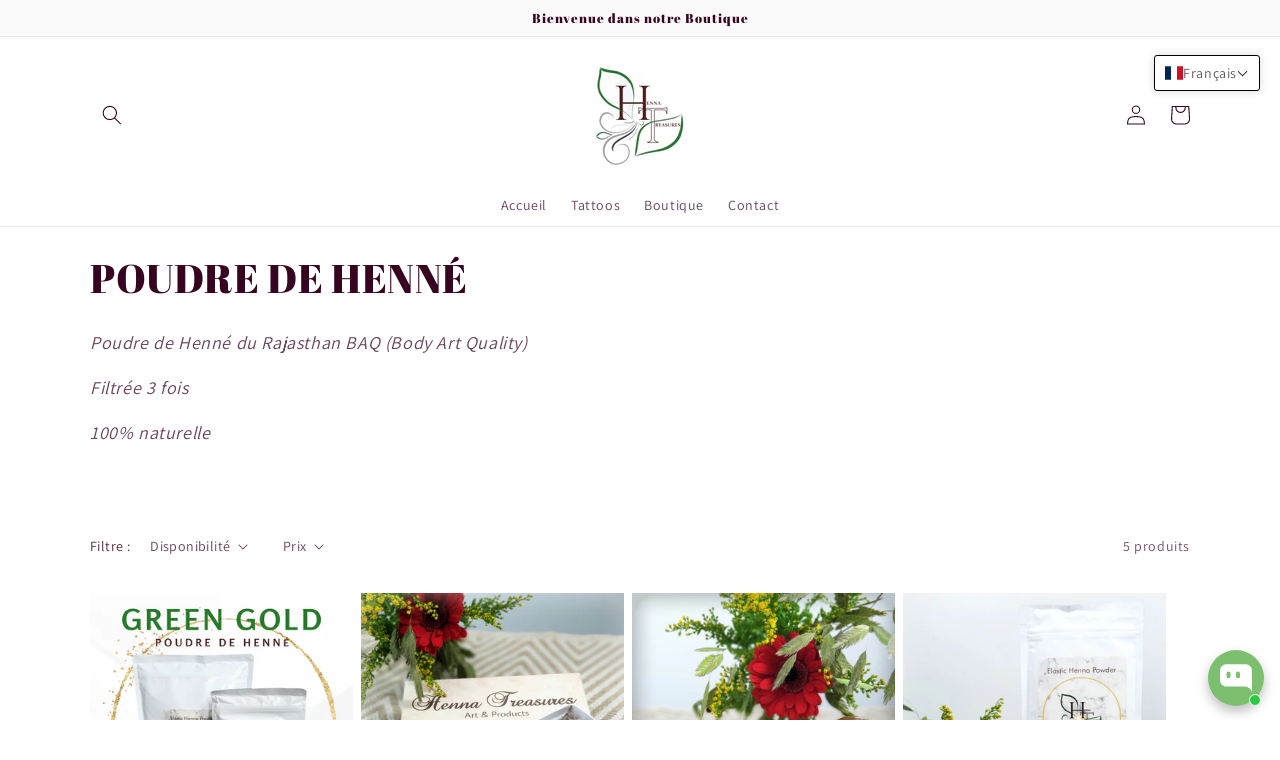

--- FILE ---
content_type: text/html; charset=utf-8
request_url: https://www.henna-treasures.com/collections/poudre-de-henne
body_size: 43391
content:
<!doctype html>
<html class="no-js" lang="fr">
  <head>
    <meta charset="utf-8">
    <meta http-equiv="X-UA-Compatible" content="IE=edge">
    <meta name="viewport" content="width=device-width,initial-scale=1">
    <meta name="theme-color" content="">
    <link rel="canonical" href="https://www.henna-treasures.com/collections/poudre-de-henne">
    <link rel="preconnect" href="https://cdn.shopify.com" crossorigin><link rel="preconnect" href="https://fonts.shopifycdn.com" crossorigin><title>
      POUDRE DE HENNÉ
 &ndash; Henna Treasures</title>

    
      <meta name="description" content="Poudre de Henné du Rajasthan BAQ (Body Art Quality) Filtrée 3 fois 100% naturelle">
    

    

<meta property="og:site_name" content="Henna Treasures">
<meta property="og:url" content="https://www.henna-treasures.com/collections/poudre-de-henne">
<meta property="og:title" content="POUDRE DE HENNÉ">
<meta property="og:type" content="website">
<meta property="og:description" content="Poudre de Henné du Rajasthan BAQ (Body Art Quality) Filtrée 3 fois 100% naturelle"><meta property="og:image" content="http://www.henna-treasures.com/cdn/shop/collections/powder.jpg?v=1647622774">
  <meta property="og:image:secure_url" content="https://www.henna-treasures.com/cdn/shop/collections/powder.jpg?v=1647622774">
  <meta property="og:image:width" content="2289">
  <meta property="og:image:height" content="2289"><meta name="twitter:card" content="summary_large_image">
<meta name="twitter:title" content="POUDRE DE HENNÉ">
<meta name="twitter:description" content="Poudre de Henné du Rajasthan BAQ (Body Art Quality) Filtrée 3 fois 100% naturelle">


    <script src="//www.henna-treasures.com/cdn/shop/t/2/assets/global.js?v=135116476141006970691647548819" defer="defer"></script>
    <script>window.performance && window.performance.mark && window.performance.mark('shopify.content_for_header.start');</script><meta id="shopify-digital-wallet" name="shopify-digital-wallet" content="/61432856753/digital_wallets/dialog">
<meta name="shopify-checkout-api-token" content="4a534fd3bb3eb66d61e89130e51174f3">
<meta id="in-context-paypal-metadata" data-shop-id="61432856753" data-venmo-supported="false" data-environment="production" data-locale="fr_FR" data-paypal-v4="true" data-currency="EUR">
<link rel="alternate" type="application/atom+xml" title="Feed" href="/collections/poudre-de-henne.atom" />
<link rel="alternate" hreflang="x-default" href="https://www.henna-treasures.com/collections/poudre-de-henne">
<link rel="alternate" hreflang="fr" href="https://www.henna-treasures.com/collections/poudre-de-henne">
<link rel="alternate" hreflang="fr-DE" href="https://www.henna-treasures.com/fr-de/collections/poudre-de-henne">
<link rel="alternate" hreflang="en-DE" href="https://www.henna-treasures.com/en-de/collections/poudre-de-henne">
<link rel="alternate" hreflang="fr-BE" href="https://www.henna-treasures.com/fr-be/collections/poudre-de-henne">
<link rel="alternate" hreflang="en-BE" href="https://www.henna-treasures.com/en-be/collections/poudre-de-henne">
<link rel="alternate" hreflang="fr-ES" href="https://www.henna-treasures.com/fr-es/collections/poudre-de-henne">
<link rel="alternate" hreflang="en-ES" href="https://www.henna-treasures.com/en-es/collections/poudre-de-henne">
<link rel="alternate" hreflang="fr-US" href="https://www.henna-treasures.com/fr-us/collections/poudre-de-henne">
<link rel="alternate" hreflang="en-US" href="https://www.henna-treasures.com/en-us/collections/poudre-de-henne">
<link rel="alternate" hreflang="fr-AE" href="https://www.henna-treasures.com/fr-world/collections/poudre-de-henne">
<link rel="alternate" hreflang="en-AE" href="https://www.henna-treasures.com/en-world/collections/poudre-de-henne">
<link rel="alternate" hreflang="fr-AT" href="https://www.henna-treasures.com/fr-world/collections/poudre-de-henne">
<link rel="alternate" hreflang="en-AT" href="https://www.henna-treasures.com/en-world/collections/poudre-de-henne">
<link rel="alternate" hreflang="fr-AU" href="https://www.henna-treasures.com/fr-world/collections/poudre-de-henne">
<link rel="alternate" hreflang="en-AU" href="https://www.henna-treasures.com/en-world/collections/poudre-de-henne">
<link rel="alternate" hreflang="fr-CA" href="https://www.henna-treasures.com/fr-world/collections/poudre-de-henne">
<link rel="alternate" hreflang="en-CA" href="https://www.henna-treasures.com/en-world/collections/poudre-de-henne">
<link rel="alternate" hreflang="fr-CZ" href="https://www.henna-treasures.com/fr-world/collections/poudre-de-henne">
<link rel="alternate" hreflang="en-CZ" href="https://www.henna-treasures.com/en-world/collections/poudre-de-henne">
<link rel="alternate" hreflang="fr-DK" href="https://www.henna-treasures.com/fr-world/collections/poudre-de-henne">
<link rel="alternate" hreflang="en-DK" href="https://www.henna-treasures.com/en-world/collections/poudre-de-henne">
<link rel="alternate" hreflang="fr-FI" href="https://www.henna-treasures.com/fr-world/collections/poudre-de-henne">
<link rel="alternate" hreflang="en-FI" href="https://www.henna-treasures.com/en-world/collections/poudre-de-henne">
<link rel="alternate" hreflang="fr-HK" href="https://www.henna-treasures.com/fr-world/collections/poudre-de-henne">
<link rel="alternate" hreflang="en-HK" href="https://www.henna-treasures.com/en-world/collections/poudre-de-henne">
<link rel="alternate" hreflang="fr-IE" href="https://www.henna-treasures.com/fr-world/collections/poudre-de-henne">
<link rel="alternate" hreflang="en-IE" href="https://www.henna-treasures.com/en-world/collections/poudre-de-henne">
<link rel="alternate" hreflang="fr-IL" href="https://www.henna-treasures.com/fr-world/collections/poudre-de-henne">
<link rel="alternate" hreflang="en-IL" href="https://www.henna-treasures.com/en-world/collections/poudre-de-henne">
<link rel="alternate" hreflang="fr-JP" href="https://www.henna-treasures.com/fr-world/collections/poudre-de-henne">
<link rel="alternate" hreflang="en-JP" href="https://www.henna-treasures.com/en-world/collections/poudre-de-henne">
<link rel="alternate" hreflang="fr-KR" href="https://www.henna-treasures.com/fr-world/collections/poudre-de-henne">
<link rel="alternate" hreflang="en-KR" href="https://www.henna-treasures.com/en-world/collections/poudre-de-henne">
<link rel="alternate" hreflang="fr-MY" href="https://www.henna-treasures.com/fr-world/collections/poudre-de-henne">
<link rel="alternate" hreflang="en-MY" href="https://www.henna-treasures.com/en-world/collections/poudre-de-henne">
<link rel="alternate" hreflang="fr-NO" href="https://www.henna-treasures.com/fr-world/collections/poudre-de-henne">
<link rel="alternate" hreflang="en-NO" href="https://www.henna-treasures.com/en-world/collections/poudre-de-henne">
<link rel="alternate" hreflang="fr-NZ" href="https://www.henna-treasures.com/fr-world/collections/poudre-de-henne">
<link rel="alternate" hreflang="en-NZ" href="https://www.henna-treasures.com/en-world/collections/poudre-de-henne">
<link rel="alternate" hreflang="fr-PL" href="https://www.henna-treasures.com/fr-world/collections/poudre-de-henne">
<link rel="alternate" hreflang="en-PL" href="https://www.henna-treasures.com/en-world/collections/poudre-de-henne">
<link rel="alternate" hreflang="fr-PT" href="https://www.henna-treasures.com/fr-world/collections/poudre-de-henne">
<link rel="alternate" hreflang="en-PT" href="https://www.henna-treasures.com/en-world/collections/poudre-de-henne">
<link rel="alternate" hreflang="fr-SE" href="https://www.henna-treasures.com/fr-world/collections/poudre-de-henne">
<link rel="alternate" hreflang="en-SE" href="https://www.henna-treasures.com/en-world/collections/poudre-de-henne">
<link rel="alternate" hreflang="fr-SG" href="https://www.henna-treasures.com/fr-world/collections/poudre-de-henne">
<link rel="alternate" hreflang="en-SG" href="https://www.henna-treasures.com/en-world/collections/poudre-de-henne">
<link rel="alternate" hreflang="fr-BG" href="https://www.henna-treasures.com/fr-world/collections/poudre-de-henne">
<link rel="alternate" hreflang="en-BG" href="https://www.henna-treasures.com/en-world/collections/poudre-de-henne">
<link rel="alternate" hreflang="fr-CY" href="https://www.henna-treasures.com/fr-world/collections/poudre-de-henne">
<link rel="alternate" hreflang="en-CY" href="https://www.henna-treasures.com/en-world/collections/poudre-de-henne">
<link rel="alternate" hreflang="fr-EE" href="https://www.henna-treasures.com/fr-world/collections/poudre-de-henne">
<link rel="alternate" hreflang="en-EE" href="https://www.henna-treasures.com/en-world/collections/poudre-de-henne">
<link rel="alternate" hreflang="fr-GF" href="https://www.henna-treasures.com/fr-world/collections/poudre-de-henne">
<link rel="alternate" hreflang="en-GF" href="https://www.henna-treasures.com/en-world/collections/poudre-de-henne">
<link rel="alternate" hreflang="fr-GP" href="https://www.henna-treasures.com/fr-world/collections/poudre-de-henne">
<link rel="alternate" hreflang="en-GP" href="https://www.henna-treasures.com/en-world/collections/poudre-de-henne">
<link rel="alternate" hreflang="fr-GR" href="https://www.henna-treasures.com/fr-world/collections/poudre-de-henne">
<link rel="alternate" hreflang="en-GR" href="https://www.henna-treasures.com/en-world/collections/poudre-de-henne">
<link rel="alternate" hreflang="fr-HR" href="https://www.henna-treasures.com/fr-world/collections/poudre-de-henne">
<link rel="alternate" hreflang="en-HR" href="https://www.henna-treasures.com/en-world/collections/poudre-de-henne">
<link rel="alternate" hreflang="fr-HU" href="https://www.henna-treasures.com/fr-world/collections/poudre-de-henne">
<link rel="alternate" hreflang="en-HU" href="https://www.henna-treasures.com/en-world/collections/poudre-de-henne">
<link rel="alternate" hreflang="fr-LT" href="https://www.henna-treasures.com/fr-world/collections/poudre-de-henne">
<link rel="alternate" hreflang="en-LT" href="https://www.henna-treasures.com/en-world/collections/poudre-de-henne">
<link rel="alternate" hreflang="fr-LU" href="https://www.henna-treasures.com/fr-world/collections/poudre-de-henne">
<link rel="alternate" hreflang="en-LU" href="https://www.henna-treasures.com/en-world/collections/poudre-de-henne">
<link rel="alternate" hreflang="fr-LV" href="https://www.henna-treasures.com/fr-world/collections/poudre-de-henne">
<link rel="alternate" hreflang="en-LV" href="https://www.henna-treasures.com/en-world/collections/poudre-de-henne">
<link rel="alternate" hreflang="fr-MQ" href="https://www.henna-treasures.com/fr-world/collections/poudre-de-henne">
<link rel="alternate" hreflang="en-MQ" href="https://www.henna-treasures.com/en-world/collections/poudre-de-henne">
<link rel="alternate" hreflang="fr-MT" href="https://www.henna-treasures.com/fr-world/collections/poudre-de-henne">
<link rel="alternate" hreflang="en-MT" href="https://www.henna-treasures.com/en-world/collections/poudre-de-henne">
<link rel="alternate" hreflang="fr-RE" href="https://www.henna-treasures.com/fr-world/collections/poudre-de-henne">
<link rel="alternate" hreflang="en-RE" href="https://www.henna-treasures.com/en-world/collections/poudre-de-henne">
<link rel="alternate" hreflang="fr-RO" href="https://www.henna-treasures.com/fr-world/collections/poudre-de-henne">
<link rel="alternate" hreflang="en-RO" href="https://www.henna-treasures.com/en-world/collections/poudre-de-henne">
<link rel="alternate" hreflang="fr-SI" href="https://www.henna-treasures.com/fr-world/collections/poudre-de-henne">
<link rel="alternate" hreflang="en-SI" href="https://www.henna-treasures.com/en-world/collections/poudre-de-henne">
<link rel="alternate" hreflang="fr-SK" href="https://www.henna-treasures.com/fr-world/collections/poudre-de-henne">
<link rel="alternate" hreflang="en-SK" href="https://www.henna-treasures.com/en-world/collections/poudre-de-henne">
<link rel="alternate" hreflang="fr-YT" href="https://www.henna-treasures.com/fr-world/collections/poudre-de-henne">
<link rel="alternate" hreflang="en-YT" href="https://www.henna-treasures.com/en-world/collections/poudre-de-henne">
<link rel="alternate" hreflang="fr-AC" href="https://www.henna-treasures.com/fr-world/collections/poudre-de-henne">
<link rel="alternate" hreflang="en-AC" href="https://www.henna-treasures.com/en-world/collections/poudre-de-henne">
<link rel="alternate" hreflang="fr-AD" href="https://www.henna-treasures.com/fr-world/collections/poudre-de-henne">
<link rel="alternate" hreflang="en-AD" href="https://www.henna-treasures.com/en-world/collections/poudre-de-henne">
<link rel="alternate" hreflang="fr-AF" href="https://www.henna-treasures.com/fr-world/collections/poudre-de-henne">
<link rel="alternate" hreflang="en-AF" href="https://www.henna-treasures.com/en-world/collections/poudre-de-henne">
<link rel="alternate" hreflang="fr-AG" href="https://www.henna-treasures.com/fr-world/collections/poudre-de-henne">
<link rel="alternate" hreflang="en-AG" href="https://www.henna-treasures.com/en-world/collections/poudre-de-henne">
<link rel="alternate" hreflang="fr-AI" href="https://www.henna-treasures.com/fr-world/collections/poudre-de-henne">
<link rel="alternate" hreflang="en-AI" href="https://www.henna-treasures.com/en-world/collections/poudre-de-henne">
<link rel="alternate" hreflang="fr-AL" href="https://www.henna-treasures.com/fr-world/collections/poudre-de-henne">
<link rel="alternate" hreflang="en-AL" href="https://www.henna-treasures.com/en-world/collections/poudre-de-henne">
<link rel="alternate" hreflang="fr-AM" href="https://www.henna-treasures.com/fr-world/collections/poudre-de-henne">
<link rel="alternate" hreflang="en-AM" href="https://www.henna-treasures.com/en-world/collections/poudre-de-henne">
<link rel="alternate" hreflang="fr-AO" href="https://www.henna-treasures.com/fr-world/collections/poudre-de-henne">
<link rel="alternate" hreflang="en-AO" href="https://www.henna-treasures.com/en-world/collections/poudre-de-henne">
<link rel="alternate" hreflang="fr-AR" href="https://www.henna-treasures.com/fr-world/collections/poudre-de-henne">
<link rel="alternate" hreflang="en-AR" href="https://www.henna-treasures.com/en-world/collections/poudre-de-henne">
<link rel="alternate" hreflang="fr-AW" href="https://www.henna-treasures.com/fr-world/collections/poudre-de-henne">
<link rel="alternate" hreflang="en-AW" href="https://www.henna-treasures.com/en-world/collections/poudre-de-henne">
<link rel="alternate" hreflang="fr-AX" href="https://www.henna-treasures.com/fr-world/collections/poudre-de-henne">
<link rel="alternate" hreflang="en-AX" href="https://www.henna-treasures.com/en-world/collections/poudre-de-henne">
<link rel="alternate" hreflang="fr-AZ" href="https://www.henna-treasures.com/fr-world/collections/poudre-de-henne">
<link rel="alternate" hreflang="en-AZ" href="https://www.henna-treasures.com/en-world/collections/poudre-de-henne">
<link rel="alternate" hreflang="fr-BA" href="https://www.henna-treasures.com/fr-world/collections/poudre-de-henne">
<link rel="alternate" hreflang="en-BA" href="https://www.henna-treasures.com/en-world/collections/poudre-de-henne">
<link rel="alternate" hreflang="fr-BB" href="https://www.henna-treasures.com/fr-world/collections/poudre-de-henne">
<link rel="alternate" hreflang="en-BB" href="https://www.henna-treasures.com/en-world/collections/poudre-de-henne">
<link rel="alternate" hreflang="fr-BD" href="https://www.henna-treasures.com/fr-world/collections/poudre-de-henne">
<link rel="alternate" hreflang="en-BD" href="https://www.henna-treasures.com/en-world/collections/poudre-de-henne">
<link rel="alternate" hreflang="fr-BF" href="https://www.henna-treasures.com/fr-world/collections/poudre-de-henne">
<link rel="alternate" hreflang="en-BF" href="https://www.henna-treasures.com/en-world/collections/poudre-de-henne">
<link rel="alternate" hreflang="fr-BH" href="https://www.henna-treasures.com/fr-world/collections/poudre-de-henne">
<link rel="alternate" hreflang="en-BH" href="https://www.henna-treasures.com/en-world/collections/poudre-de-henne">
<link rel="alternate" hreflang="fr-BI" href="https://www.henna-treasures.com/fr-world/collections/poudre-de-henne">
<link rel="alternate" hreflang="en-BI" href="https://www.henna-treasures.com/en-world/collections/poudre-de-henne">
<link rel="alternate" hreflang="fr-BJ" href="https://www.henna-treasures.com/fr-world/collections/poudre-de-henne">
<link rel="alternate" hreflang="en-BJ" href="https://www.henna-treasures.com/en-world/collections/poudre-de-henne">
<link rel="alternate" hreflang="fr-BL" href="https://www.henna-treasures.com/fr-world/collections/poudre-de-henne">
<link rel="alternate" hreflang="en-BL" href="https://www.henna-treasures.com/en-world/collections/poudre-de-henne">
<link rel="alternate" hreflang="fr-BM" href="https://www.henna-treasures.com/fr-world/collections/poudre-de-henne">
<link rel="alternate" hreflang="en-BM" href="https://www.henna-treasures.com/en-world/collections/poudre-de-henne">
<link rel="alternate" hreflang="fr-BN" href="https://www.henna-treasures.com/fr-world/collections/poudre-de-henne">
<link rel="alternate" hreflang="en-BN" href="https://www.henna-treasures.com/en-world/collections/poudre-de-henne">
<link rel="alternate" hreflang="fr-BO" href="https://www.henna-treasures.com/fr-world/collections/poudre-de-henne">
<link rel="alternate" hreflang="en-BO" href="https://www.henna-treasures.com/en-world/collections/poudre-de-henne">
<link rel="alternate" hreflang="fr-BQ" href="https://www.henna-treasures.com/fr-world/collections/poudre-de-henne">
<link rel="alternate" hreflang="en-BQ" href="https://www.henna-treasures.com/en-world/collections/poudre-de-henne">
<link rel="alternate" hreflang="fr-BR" href="https://www.henna-treasures.com/fr-world/collections/poudre-de-henne">
<link rel="alternate" hreflang="en-BR" href="https://www.henna-treasures.com/en-world/collections/poudre-de-henne">
<link rel="alternate" hreflang="fr-BS" href="https://www.henna-treasures.com/fr-world/collections/poudre-de-henne">
<link rel="alternate" hreflang="en-BS" href="https://www.henna-treasures.com/en-world/collections/poudre-de-henne">
<link rel="alternate" hreflang="fr-BT" href="https://www.henna-treasures.com/fr-world/collections/poudre-de-henne">
<link rel="alternate" hreflang="en-BT" href="https://www.henna-treasures.com/en-world/collections/poudre-de-henne">
<link rel="alternate" hreflang="fr-BW" href="https://www.henna-treasures.com/fr-world/collections/poudre-de-henne">
<link rel="alternate" hreflang="en-BW" href="https://www.henna-treasures.com/en-world/collections/poudre-de-henne">
<link rel="alternate" hreflang="fr-BY" href="https://www.henna-treasures.com/fr-world/collections/poudre-de-henne">
<link rel="alternate" hreflang="en-BY" href="https://www.henna-treasures.com/en-world/collections/poudre-de-henne">
<link rel="alternate" hreflang="fr-BZ" href="https://www.henna-treasures.com/fr-world/collections/poudre-de-henne">
<link rel="alternate" hreflang="en-BZ" href="https://www.henna-treasures.com/en-world/collections/poudre-de-henne">
<link rel="alternate" hreflang="fr-CC" href="https://www.henna-treasures.com/fr-world/collections/poudre-de-henne">
<link rel="alternate" hreflang="en-CC" href="https://www.henna-treasures.com/en-world/collections/poudre-de-henne">
<link rel="alternate" hreflang="fr-CD" href="https://www.henna-treasures.com/fr-world/collections/poudre-de-henne">
<link rel="alternate" hreflang="en-CD" href="https://www.henna-treasures.com/en-world/collections/poudre-de-henne">
<link rel="alternate" hreflang="fr-CF" href="https://www.henna-treasures.com/fr-world/collections/poudre-de-henne">
<link rel="alternate" hreflang="en-CF" href="https://www.henna-treasures.com/en-world/collections/poudre-de-henne">
<link rel="alternate" hreflang="fr-CG" href="https://www.henna-treasures.com/fr-world/collections/poudre-de-henne">
<link rel="alternate" hreflang="en-CG" href="https://www.henna-treasures.com/en-world/collections/poudre-de-henne">
<link rel="alternate" hreflang="fr-CI" href="https://www.henna-treasures.com/fr-world/collections/poudre-de-henne">
<link rel="alternate" hreflang="en-CI" href="https://www.henna-treasures.com/en-world/collections/poudre-de-henne">
<link rel="alternate" hreflang="fr-CK" href="https://www.henna-treasures.com/fr-world/collections/poudre-de-henne">
<link rel="alternate" hreflang="en-CK" href="https://www.henna-treasures.com/en-world/collections/poudre-de-henne">
<link rel="alternate" hreflang="fr-CL" href="https://www.henna-treasures.com/fr-world/collections/poudre-de-henne">
<link rel="alternate" hreflang="en-CL" href="https://www.henna-treasures.com/en-world/collections/poudre-de-henne">
<link rel="alternate" hreflang="fr-CM" href="https://www.henna-treasures.com/fr-world/collections/poudre-de-henne">
<link rel="alternate" hreflang="en-CM" href="https://www.henna-treasures.com/en-world/collections/poudre-de-henne">
<link rel="alternate" hreflang="fr-CN" href="https://www.henna-treasures.com/fr-world/collections/poudre-de-henne">
<link rel="alternate" hreflang="en-CN" href="https://www.henna-treasures.com/en-world/collections/poudre-de-henne">
<link rel="alternate" hreflang="fr-CO" href="https://www.henna-treasures.com/fr-world/collections/poudre-de-henne">
<link rel="alternate" hreflang="en-CO" href="https://www.henna-treasures.com/en-world/collections/poudre-de-henne">
<link rel="alternate" hreflang="fr-CR" href="https://www.henna-treasures.com/fr-world/collections/poudre-de-henne">
<link rel="alternate" hreflang="en-CR" href="https://www.henna-treasures.com/en-world/collections/poudre-de-henne">
<link rel="alternate" hreflang="fr-CV" href="https://www.henna-treasures.com/fr-world/collections/poudre-de-henne">
<link rel="alternate" hreflang="en-CV" href="https://www.henna-treasures.com/en-world/collections/poudre-de-henne">
<link rel="alternate" hreflang="fr-CW" href="https://www.henna-treasures.com/fr-world/collections/poudre-de-henne">
<link rel="alternate" hreflang="en-CW" href="https://www.henna-treasures.com/en-world/collections/poudre-de-henne">
<link rel="alternate" hreflang="fr-CX" href="https://www.henna-treasures.com/fr-world/collections/poudre-de-henne">
<link rel="alternate" hreflang="en-CX" href="https://www.henna-treasures.com/en-world/collections/poudre-de-henne">
<link rel="alternate" hreflang="fr-DJ" href="https://www.henna-treasures.com/fr-world/collections/poudre-de-henne">
<link rel="alternate" hreflang="en-DJ" href="https://www.henna-treasures.com/en-world/collections/poudre-de-henne">
<link rel="alternate" hreflang="fr-DM" href="https://www.henna-treasures.com/fr-world/collections/poudre-de-henne">
<link rel="alternate" hreflang="en-DM" href="https://www.henna-treasures.com/en-world/collections/poudre-de-henne">
<link rel="alternate" hreflang="fr-DO" href="https://www.henna-treasures.com/fr-world/collections/poudre-de-henne">
<link rel="alternate" hreflang="en-DO" href="https://www.henna-treasures.com/en-world/collections/poudre-de-henne">
<link rel="alternate" hreflang="fr-DZ" href="https://www.henna-treasures.com/fr-world/collections/poudre-de-henne">
<link rel="alternate" hreflang="en-DZ" href="https://www.henna-treasures.com/en-world/collections/poudre-de-henne">
<link rel="alternate" hreflang="fr-EC" href="https://www.henna-treasures.com/fr-world/collections/poudre-de-henne">
<link rel="alternate" hreflang="en-EC" href="https://www.henna-treasures.com/en-world/collections/poudre-de-henne">
<link rel="alternate" hreflang="fr-EG" href="https://www.henna-treasures.com/fr-world/collections/poudre-de-henne">
<link rel="alternate" hreflang="en-EG" href="https://www.henna-treasures.com/en-world/collections/poudre-de-henne">
<link rel="alternate" hreflang="fr-EH" href="https://www.henna-treasures.com/fr-world/collections/poudre-de-henne">
<link rel="alternate" hreflang="en-EH" href="https://www.henna-treasures.com/en-world/collections/poudre-de-henne">
<link rel="alternate" hreflang="fr-ER" href="https://www.henna-treasures.com/fr-world/collections/poudre-de-henne">
<link rel="alternate" hreflang="en-ER" href="https://www.henna-treasures.com/en-world/collections/poudre-de-henne">
<link rel="alternate" hreflang="fr-ET" href="https://www.henna-treasures.com/fr-world/collections/poudre-de-henne">
<link rel="alternate" hreflang="en-ET" href="https://www.henna-treasures.com/en-world/collections/poudre-de-henne">
<link rel="alternate" hreflang="fr-FJ" href="https://www.henna-treasures.com/fr-world/collections/poudre-de-henne">
<link rel="alternate" hreflang="en-FJ" href="https://www.henna-treasures.com/en-world/collections/poudre-de-henne">
<link rel="alternate" hreflang="fr-FK" href="https://www.henna-treasures.com/fr-world/collections/poudre-de-henne">
<link rel="alternate" hreflang="en-FK" href="https://www.henna-treasures.com/en-world/collections/poudre-de-henne">
<link rel="alternate" hreflang="fr-FO" href="https://www.henna-treasures.com/fr-world/collections/poudre-de-henne">
<link rel="alternate" hreflang="en-FO" href="https://www.henna-treasures.com/en-world/collections/poudre-de-henne">
<link rel="alternate" hreflang="fr-GA" href="https://www.henna-treasures.com/fr-world/collections/poudre-de-henne">
<link rel="alternate" hreflang="en-GA" href="https://www.henna-treasures.com/en-world/collections/poudre-de-henne">
<link rel="alternate" hreflang="fr-GD" href="https://www.henna-treasures.com/fr-world/collections/poudre-de-henne">
<link rel="alternate" hreflang="en-GD" href="https://www.henna-treasures.com/en-world/collections/poudre-de-henne">
<link rel="alternate" hreflang="fr-GE" href="https://www.henna-treasures.com/fr-world/collections/poudre-de-henne">
<link rel="alternate" hreflang="en-GE" href="https://www.henna-treasures.com/en-world/collections/poudre-de-henne">
<link rel="alternate" hreflang="fr-GG" href="https://www.henna-treasures.com/fr-world/collections/poudre-de-henne">
<link rel="alternate" hreflang="en-GG" href="https://www.henna-treasures.com/en-world/collections/poudre-de-henne">
<link rel="alternate" hreflang="fr-GH" href="https://www.henna-treasures.com/fr-world/collections/poudre-de-henne">
<link rel="alternate" hreflang="en-GH" href="https://www.henna-treasures.com/en-world/collections/poudre-de-henne">
<link rel="alternate" hreflang="fr-GI" href="https://www.henna-treasures.com/fr-world/collections/poudre-de-henne">
<link rel="alternate" hreflang="en-GI" href="https://www.henna-treasures.com/en-world/collections/poudre-de-henne">
<link rel="alternate" hreflang="fr-GL" href="https://www.henna-treasures.com/fr-world/collections/poudre-de-henne">
<link rel="alternate" hreflang="en-GL" href="https://www.henna-treasures.com/en-world/collections/poudre-de-henne">
<link rel="alternate" hreflang="fr-GM" href="https://www.henna-treasures.com/fr-world/collections/poudre-de-henne">
<link rel="alternate" hreflang="en-GM" href="https://www.henna-treasures.com/en-world/collections/poudre-de-henne">
<link rel="alternate" hreflang="fr-GN" href="https://www.henna-treasures.com/fr-world/collections/poudre-de-henne">
<link rel="alternate" hreflang="en-GN" href="https://www.henna-treasures.com/en-world/collections/poudre-de-henne">
<link rel="alternate" hreflang="fr-GQ" href="https://www.henna-treasures.com/fr-world/collections/poudre-de-henne">
<link rel="alternate" hreflang="en-GQ" href="https://www.henna-treasures.com/en-world/collections/poudre-de-henne">
<link rel="alternate" hreflang="fr-GS" href="https://www.henna-treasures.com/fr-world/collections/poudre-de-henne">
<link rel="alternate" hreflang="en-GS" href="https://www.henna-treasures.com/en-world/collections/poudre-de-henne">
<link rel="alternate" hreflang="fr-GT" href="https://www.henna-treasures.com/fr-world/collections/poudre-de-henne">
<link rel="alternate" hreflang="en-GT" href="https://www.henna-treasures.com/en-world/collections/poudre-de-henne">
<link rel="alternate" hreflang="fr-GW" href="https://www.henna-treasures.com/fr-world/collections/poudre-de-henne">
<link rel="alternate" hreflang="en-GW" href="https://www.henna-treasures.com/en-world/collections/poudre-de-henne">
<link rel="alternate" hreflang="fr-GY" href="https://www.henna-treasures.com/fr-world/collections/poudre-de-henne">
<link rel="alternate" hreflang="en-GY" href="https://www.henna-treasures.com/en-world/collections/poudre-de-henne">
<link rel="alternate" hreflang="fr-HN" href="https://www.henna-treasures.com/fr-world/collections/poudre-de-henne">
<link rel="alternate" hreflang="en-HN" href="https://www.henna-treasures.com/en-world/collections/poudre-de-henne">
<link rel="alternate" hreflang="fr-HT" href="https://www.henna-treasures.com/fr-world/collections/poudre-de-henne">
<link rel="alternate" hreflang="en-HT" href="https://www.henna-treasures.com/en-world/collections/poudre-de-henne">
<link rel="alternate" hreflang="fr-ID" href="https://www.henna-treasures.com/fr-world/collections/poudre-de-henne">
<link rel="alternate" hreflang="en-ID" href="https://www.henna-treasures.com/en-world/collections/poudre-de-henne">
<link rel="alternate" hreflang="fr-IM" href="https://www.henna-treasures.com/fr-world/collections/poudre-de-henne">
<link rel="alternate" hreflang="en-IM" href="https://www.henna-treasures.com/en-world/collections/poudre-de-henne">
<link rel="alternate" hreflang="fr-IN" href="https://www.henna-treasures.com/fr-world/collections/poudre-de-henne">
<link rel="alternate" hreflang="en-IN" href="https://www.henna-treasures.com/en-world/collections/poudre-de-henne">
<link rel="alternate" hreflang="fr-IO" href="https://www.henna-treasures.com/fr-world/collections/poudre-de-henne">
<link rel="alternate" hreflang="en-IO" href="https://www.henna-treasures.com/en-world/collections/poudre-de-henne">
<link rel="alternate" hreflang="fr-IQ" href="https://www.henna-treasures.com/fr-world/collections/poudre-de-henne">
<link rel="alternate" hreflang="en-IQ" href="https://www.henna-treasures.com/en-world/collections/poudre-de-henne">
<link rel="alternate" hreflang="fr-IS" href="https://www.henna-treasures.com/fr-world/collections/poudre-de-henne">
<link rel="alternate" hreflang="en-IS" href="https://www.henna-treasures.com/en-world/collections/poudre-de-henne">
<link rel="alternate" hreflang="fr-JE" href="https://www.henna-treasures.com/fr-world/collections/poudre-de-henne">
<link rel="alternate" hreflang="en-JE" href="https://www.henna-treasures.com/en-world/collections/poudre-de-henne">
<link rel="alternate" hreflang="fr-JM" href="https://www.henna-treasures.com/fr-world/collections/poudre-de-henne">
<link rel="alternate" hreflang="en-JM" href="https://www.henna-treasures.com/en-world/collections/poudre-de-henne">
<link rel="alternate" hreflang="fr-JO" href="https://www.henna-treasures.com/fr-world/collections/poudre-de-henne">
<link rel="alternate" hreflang="en-JO" href="https://www.henna-treasures.com/en-world/collections/poudre-de-henne">
<link rel="alternate" hreflang="fr-KE" href="https://www.henna-treasures.com/fr-world/collections/poudre-de-henne">
<link rel="alternate" hreflang="en-KE" href="https://www.henna-treasures.com/en-world/collections/poudre-de-henne">
<link rel="alternate" hreflang="fr-KG" href="https://www.henna-treasures.com/fr-world/collections/poudre-de-henne">
<link rel="alternate" hreflang="en-KG" href="https://www.henna-treasures.com/en-world/collections/poudre-de-henne">
<link rel="alternate" hreflang="fr-KH" href="https://www.henna-treasures.com/fr-world/collections/poudre-de-henne">
<link rel="alternate" hreflang="en-KH" href="https://www.henna-treasures.com/en-world/collections/poudre-de-henne">
<link rel="alternate" hreflang="fr-KI" href="https://www.henna-treasures.com/fr-world/collections/poudre-de-henne">
<link rel="alternate" hreflang="en-KI" href="https://www.henna-treasures.com/en-world/collections/poudre-de-henne">
<link rel="alternate" hreflang="fr-KM" href="https://www.henna-treasures.com/fr-world/collections/poudre-de-henne">
<link rel="alternate" hreflang="en-KM" href="https://www.henna-treasures.com/en-world/collections/poudre-de-henne">
<link rel="alternate" hreflang="fr-KN" href="https://www.henna-treasures.com/fr-world/collections/poudre-de-henne">
<link rel="alternate" hreflang="en-KN" href="https://www.henna-treasures.com/en-world/collections/poudre-de-henne">
<link rel="alternate" hreflang="fr-KW" href="https://www.henna-treasures.com/fr-world/collections/poudre-de-henne">
<link rel="alternate" hreflang="en-KW" href="https://www.henna-treasures.com/en-world/collections/poudre-de-henne">
<link rel="alternate" hreflang="fr-KY" href="https://www.henna-treasures.com/fr-world/collections/poudre-de-henne">
<link rel="alternate" hreflang="en-KY" href="https://www.henna-treasures.com/en-world/collections/poudre-de-henne">
<link rel="alternate" hreflang="fr-KZ" href="https://www.henna-treasures.com/fr-world/collections/poudre-de-henne">
<link rel="alternate" hreflang="en-KZ" href="https://www.henna-treasures.com/en-world/collections/poudre-de-henne">
<link rel="alternate" hreflang="fr-LA" href="https://www.henna-treasures.com/fr-world/collections/poudre-de-henne">
<link rel="alternate" hreflang="en-LA" href="https://www.henna-treasures.com/en-world/collections/poudre-de-henne">
<link rel="alternate" hreflang="fr-LB" href="https://www.henna-treasures.com/fr-world/collections/poudre-de-henne">
<link rel="alternate" hreflang="en-LB" href="https://www.henna-treasures.com/en-world/collections/poudre-de-henne">
<link rel="alternate" hreflang="fr-LC" href="https://www.henna-treasures.com/fr-world/collections/poudre-de-henne">
<link rel="alternate" hreflang="en-LC" href="https://www.henna-treasures.com/en-world/collections/poudre-de-henne">
<link rel="alternate" hreflang="fr-LI" href="https://www.henna-treasures.com/fr-world/collections/poudre-de-henne">
<link rel="alternate" hreflang="en-LI" href="https://www.henna-treasures.com/en-world/collections/poudre-de-henne">
<link rel="alternate" hreflang="fr-LK" href="https://www.henna-treasures.com/fr-world/collections/poudre-de-henne">
<link rel="alternate" hreflang="en-LK" href="https://www.henna-treasures.com/en-world/collections/poudre-de-henne">
<link rel="alternate" hreflang="fr-LR" href="https://www.henna-treasures.com/fr-world/collections/poudre-de-henne">
<link rel="alternate" hreflang="en-LR" href="https://www.henna-treasures.com/en-world/collections/poudre-de-henne">
<link rel="alternate" hreflang="fr-LS" href="https://www.henna-treasures.com/fr-world/collections/poudre-de-henne">
<link rel="alternate" hreflang="en-LS" href="https://www.henna-treasures.com/en-world/collections/poudre-de-henne">
<link rel="alternate" hreflang="fr-LY" href="https://www.henna-treasures.com/fr-world/collections/poudre-de-henne">
<link rel="alternate" hreflang="en-LY" href="https://www.henna-treasures.com/en-world/collections/poudre-de-henne">
<link rel="alternate" hreflang="fr-MA" href="https://www.henna-treasures.com/fr-world/collections/poudre-de-henne">
<link rel="alternate" hreflang="en-MA" href="https://www.henna-treasures.com/en-world/collections/poudre-de-henne">
<link rel="alternate" hreflang="fr-MC" href="https://www.henna-treasures.com/fr-world/collections/poudre-de-henne">
<link rel="alternate" hreflang="en-MC" href="https://www.henna-treasures.com/en-world/collections/poudre-de-henne">
<link rel="alternate" hreflang="fr-MD" href="https://www.henna-treasures.com/fr-world/collections/poudre-de-henne">
<link rel="alternate" hreflang="en-MD" href="https://www.henna-treasures.com/en-world/collections/poudre-de-henne">
<link rel="alternate" hreflang="fr-ME" href="https://www.henna-treasures.com/fr-world/collections/poudre-de-henne">
<link rel="alternate" hreflang="en-ME" href="https://www.henna-treasures.com/en-world/collections/poudre-de-henne">
<link rel="alternate" hreflang="fr-MF" href="https://www.henna-treasures.com/fr-world/collections/poudre-de-henne">
<link rel="alternate" hreflang="en-MF" href="https://www.henna-treasures.com/en-world/collections/poudre-de-henne">
<link rel="alternate" hreflang="fr-MG" href="https://www.henna-treasures.com/fr-world/collections/poudre-de-henne">
<link rel="alternate" hreflang="en-MG" href="https://www.henna-treasures.com/en-world/collections/poudre-de-henne">
<link rel="alternate" hreflang="fr-MK" href="https://www.henna-treasures.com/fr-world/collections/poudre-de-henne">
<link rel="alternate" hreflang="en-MK" href="https://www.henna-treasures.com/en-world/collections/poudre-de-henne">
<link rel="alternate" hreflang="fr-ML" href="https://www.henna-treasures.com/fr-world/collections/poudre-de-henne">
<link rel="alternate" hreflang="en-ML" href="https://www.henna-treasures.com/en-world/collections/poudre-de-henne">
<link rel="alternate" hreflang="fr-MM" href="https://www.henna-treasures.com/fr-world/collections/poudre-de-henne">
<link rel="alternate" hreflang="en-MM" href="https://www.henna-treasures.com/en-world/collections/poudre-de-henne">
<link rel="alternate" hreflang="fr-MN" href="https://www.henna-treasures.com/fr-world/collections/poudre-de-henne">
<link rel="alternate" hreflang="en-MN" href="https://www.henna-treasures.com/en-world/collections/poudre-de-henne">
<link rel="alternate" hreflang="fr-MO" href="https://www.henna-treasures.com/fr-world/collections/poudre-de-henne">
<link rel="alternate" hreflang="en-MO" href="https://www.henna-treasures.com/en-world/collections/poudre-de-henne">
<link rel="alternate" hreflang="fr-MR" href="https://www.henna-treasures.com/fr-world/collections/poudre-de-henne">
<link rel="alternate" hreflang="en-MR" href="https://www.henna-treasures.com/en-world/collections/poudre-de-henne">
<link rel="alternate" hreflang="fr-MS" href="https://www.henna-treasures.com/fr-world/collections/poudre-de-henne">
<link rel="alternate" hreflang="en-MS" href="https://www.henna-treasures.com/en-world/collections/poudre-de-henne">
<link rel="alternate" hreflang="fr-MU" href="https://www.henna-treasures.com/fr-world/collections/poudre-de-henne">
<link rel="alternate" hreflang="en-MU" href="https://www.henna-treasures.com/en-world/collections/poudre-de-henne">
<link rel="alternate" hreflang="fr-MV" href="https://www.henna-treasures.com/fr-world/collections/poudre-de-henne">
<link rel="alternate" hreflang="en-MV" href="https://www.henna-treasures.com/en-world/collections/poudre-de-henne">
<link rel="alternate" hreflang="fr-MW" href="https://www.henna-treasures.com/fr-world/collections/poudre-de-henne">
<link rel="alternate" hreflang="en-MW" href="https://www.henna-treasures.com/en-world/collections/poudre-de-henne">
<link rel="alternate" hreflang="fr-MX" href="https://www.henna-treasures.com/fr-world/collections/poudre-de-henne">
<link rel="alternate" hreflang="en-MX" href="https://www.henna-treasures.com/en-world/collections/poudre-de-henne">
<link rel="alternate" hreflang="fr-MZ" href="https://www.henna-treasures.com/fr-world/collections/poudre-de-henne">
<link rel="alternate" hreflang="en-MZ" href="https://www.henna-treasures.com/en-world/collections/poudre-de-henne">
<link rel="alternate" hreflang="fr-NA" href="https://www.henna-treasures.com/fr-world/collections/poudre-de-henne">
<link rel="alternate" hreflang="en-NA" href="https://www.henna-treasures.com/en-world/collections/poudre-de-henne">
<link rel="alternate" hreflang="fr-NC" href="https://www.henna-treasures.com/fr-world/collections/poudre-de-henne">
<link rel="alternate" hreflang="en-NC" href="https://www.henna-treasures.com/en-world/collections/poudre-de-henne">
<link rel="alternate" hreflang="fr-NE" href="https://www.henna-treasures.com/fr-world/collections/poudre-de-henne">
<link rel="alternate" hreflang="en-NE" href="https://www.henna-treasures.com/en-world/collections/poudre-de-henne">
<link rel="alternate" hreflang="fr-NF" href="https://www.henna-treasures.com/fr-world/collections/poudre-de-henne">
<link rel="alternate" hreflang="en-NF" href="https://www.henna-treasures.com/en-world/collections/poudre-de-henne">
<link rel="alternate" hreflang="fr-NG" href="https://www.henna-treasures.com/fr-world/collections/poudre-de-henne">
<link rel="alternate" hreflang="en-NG" href="https://www.henna-treasures.com/en-world/collections/poudre-de-henne">
<link rel="alternate" hreflang="fr-NI" href="https://www.henna-treasures.com/fr-world/collections/poudre-de-henne">
<link rel="alternate" hreflang="en-NI" href="https://www.henna-treasures.com/en-world/collections/poudre-de-henne">
<link rel="alternate" hreflang="fr-NP" href="https://www.henna-treasures.com/fr-world/collections/poudre-de-henne">
<link rel="alternate" hreflang="en-NP" href="https://www.henna-treasures.com/en-world/collections/poudre-de-henne">
<link rel="alternate" hreflang="fr-NR" href="https://www.henna-treasures.com/fr-world/collections/poudre-de-henne">
<link rel="alternate" hreflang="en-NR" href="https://www.henna-treasures.com/en-world/collections/poudre-de-henne">
<link rel="alternate" hreflang="fr-NU" href="https://www.henna-treasures.com/fr-world/collections/poudre-de-henne">
<link rel="alternate" hreflang="en-NU" href="https://www.henna-treasures.com/en-world/collections/poudre-de-henne">
<link rel="alternate" hreflang="fr-OM" href="https://www.henna-treasures.com/fr-world/collections/poudre-de-henne">
<link rel="alternate" hreflang="en-OM" href="https://www.henna-treasures.com/en-world/collections/poudre-de-henne">
<link rel="alternate" hreflang="fr-PA" href="https://www.henna-treasures.com/fr-world/collections/poudre-de-henne">
<link rel="alternate" hreflang="en-PA" href="https://www.henna-treasures.com/en-world/collections/poudre-de-henne">
<link rel="alternate" hreflang="fr-PE" href="https://www.henna-treasures.com/fr-world/collections/poudre-de-henne">
<link rel="alternate" hreflang="en-PE" href="https://www.henna-treasures.com/en-world/collections/poudre-de-henne">
<link rel="alternate" hreflang="fr-PF" href="https://www.henna-treasures.com/fr-world/collections/poudre-de-henne">
<link rel="alternate" hreflang="en-PF" href="https://www.henna-treasures.com/en-world/collections/poudre-de-henne">
<link rel="alternate" hreflang="fr-PG" href="https://www.henna-treasures.com/fr-world/collections/poudre-de-henne">
<link rel="alternate" hreflang="en-PG" href="https://www.henna-treasures.com/en-world/collections/poudre-de-henne">
<link rel="alternate" hreflang="fr-PH" href="https://www.henna-treasures.com/fr-world/collections/poudre-de-henne">
<link rel="alternate" hreflang="en-PH" href="https://www.henna-treasures.com/en-world/collections/poudre-de-henne">
<link rel="alternate" hreflang="fr-PK" href="https://www.henna-treasures.com/fr-world/collections/poudre-de-henne">
<link rel="alternate" hreflang="en-PK" href="https://www.henna-treasures.com/en-world/collections/poudre-de-henne">
<link rel="alternate" hreflang="fr-PM" href="https://www.henna-treasures.com/fr-world/collections/poudre-de-henne">
<link rel="alternate" hreflang="en-PM" href="https://www.henna-treasures.com/en-world/collections/poudre-de-henne">
<link rel="alternate" hreflang="fr-PN" href="https://www.henna-treasures.com/fr-world/collections/poudre-de-henne">
<link rel="alternate" hreflang="en-PN" href="https://www.henna-treasures.com/en-world/collections/poudre-de-henne">
<link rel="alternate" hreflang="fr-PS" href="https://www.henna-treasures.com/fr-world/collections/poudre-de-henne">
<link rel="alternate" hreflang="en-PS" href="https://www.henna-treasures.com/en-world/collections/poudre-de-henne">
<link rel="alternate" hreflang="fr-PY" href="https://www.henna-treasures.com/fr-world/collections/poudre-de-henne">
<link rel="alternate" hreflang="en-PY" href="https://www.henna-treasures.com/en-world/collections/poudre-de-henne">
<link rel="alternate" hreflang="fr-QA" href="https://www.henna-treasures.com/fr-world/collections/poudre-de-henne">
<link rel="alternate" hreflang="en-QA" href="https://www.henna-treasures.com/en-world/collections/poudre-de-henne">
<link rel="alternate" hreflang="fr-RS" href="https://www.henna-treasures.com/fr-world/collections/poudre-de-henne">
<link rel="alternate" hreflang="en-RS" href="https://www.henna-treasures.com/en-world/collections/poudre-de-henne">
<link rel="alternate" hreflang="fr-RU" href="https://www.henna-treasures.com/fr-world/collections/poudre-de-henne">
<link rel="alternate" hreflang="en-RU" href="https://www.henna-treasures.com/en-world/collections/poudre-de-henne">
<link rel="alternate" hreflang="fr-RW" href="https://www.henna-treasures.com/fr-world/collections/poudre-de-henne">
<link rel="alternate" hreflang="en-RW" href="https://www.henna-treasures.com/en-world/collections/poudre-de-henne">
<link rel="alternate" hreflang="fr-SA" href="https://www.henna-treasures.com/fr-world/collections/poudre-de-henne">
<link rel="alternate" hreflang="en-SA" href="https://www.henna-treasures.com/en-world/collections/poudre-de-henne">
<link rel="alternate" hreflang="fr-SB" href="https://www.henna-treasures.com/fr-world/collections/poudre-de-henne">
<link rel="alternate" hreflang="en-SB" href="https://www.henna-treasures.com/en-world/collections/poudre-de-henne">
<link rel="alternate" hreflang="fr-SC" href="https://www.henna-treasures.com/fr-world/collections/poudre-de-henne">
<link rel="alternate" hreflang="en-SC" href="https://www.henna-treasures.com/en-world/collections/poudre-de-henne">
<link rel="alternate" hreflang="fr-SD" href="https://www.henna-treasures.com/fr-world/collections/poudre-de-henne">
<link rel="alternate" hreflang="en-SD" href="https://www.henna-treasures.com/en-world/collections/poudre-de-henne">
<link rel="alternate" hreflang="fr-SH" href="https://www.henna-treasures.com/fr-world/collections/poudre-de-henne">
<link rel="alternate" hreflang="en-SH" href="https://www.henna-treasures.com/en-world/collections/poudre-de-henne">
<link rel="alternate" hreflang="fr-SJ" href="https://www.henna-treasures.com/fr-world/collections/poudre-de-henne">
<link rel="alternate" hreflang="en-SJ" href="https://www.henna-treasures.com/en-world/collections/poudre-de-henne">
<link rel="alternate" hreflang="fr-SL" href="https://www.henna-treasures.com/fr-world/collections/poudre-de-henne">
<link rel="alternate" hreflang="en-SL" href="https://www.henna-treasures.com/en-world/collections/poudre-de-henne">
<link rel="alternate" hreflang="fr-SM" href="https://www.henna-treasures.com/fr-world/collections/poudre-de-henne">
<link rel="alternate" hreflang="en-SM" href="https://www.henna-treasures.com/en-world/collections/poudre-de-henne">
<link rel="alternate" hreflang="fr-SN" href="https://www.henna-treasures.com/fr-world/collections/poudre-de-henne">
<link rel="alternate" hreflang="en-SN" href="https://www.henna-treasures.com/en-world/collections/poudre-de-henne">
<link rel="alternate" hreflang="fr-SO" href="https://www.henna-treasures.com/fr-world/collections/poudre-de-henne">
<link rel="alternate" hreflang="en-SO" href="https://www.henna-treasures.com/en-world/collections/poudre-de-henne">
<link rel="alternate" hreflang="fr-SR" href="https://www.henna-treasures.com/fr-world/collections/poudre-de-henne">
<link rel="alternate" hreflang="en-SR" href="https://www.henna-treasures.com/en-world/collections/poudre-de-henne">
<link rel="alternate" hreflang="fr-SS" href="https://www.henna-treasures.com/fr-world/collections/poudre-de-henne">
<link rel="alternate" hreflang="en-SS" href="https://www.henna-treasures.com/en-world/collections/poudre-de-henne">
<link rel="alternate" hreflang="fr-ST" href="https://www.henna-treasures.com/fr-world/collections/poudre-de-henne">
<link rel="alternate" hreflang="en-ST" href="https://www.henna-treasures.com/en-world/collections/poudre-de-henne">
<link rel="alternate" hreflang="fr-SV" href="https://www.henna-treasures.com/fr-world/collections/poudre-de-henne">
<link rel="alternate" hreflang="en-SV" href="https://www.henna-treasures.com/en-world/collections/poudre-de-henne">
<link rel="alternate" hreflang="fr-SX" href="https://www.henna-treasures.com/fr-world/collections/poudre-de-henne">
<link rel="alternate" hreflang="en-SX" href="https://www.henna-treasures.com/en-world/collections/poudre-de-henne">
<link rel="alternate" hreflang="fr-SZ" href="https://www.henna-treasures.com/fr-world/collections/poudre-de-henne">
<link rel="alternate" hreflang="en-SZ" href="https://www.henna-treasures.com/en-world/collections/poudre-de-henne">
<link rel="alternate" hreflang="fr-TA" href="https://www.henna-treasures.com/fr-world/collections/poudre-de-henne">
<link rel="alternate" hreflang="en-TA" href="https://www.henna-treasures.com/en-world/collections/poudre-de-henne">
<link rel="alternate" hreflang="fr-TC" href="https://www.henna-treasures.com/fr-world/collections/poudre-de-henne">
<link rel="alternate" hreflang="en-TC" href="https://www.henna-treasures.com/en-world/collections/poudre-de-henne">
<link rel="alternate" hreflang="fr-TD" href="https://www.henna-treasures.com/fr-world/collections/poudre-de-henne">
<link rel="alternate" hreflang="en-TD" href="https://www.henna-treasures.com/en-world/collections/poudre-de-henne">
<link rel="alternate" hreflang="fr-TF" href="https://www.henna-treasures.com/fr-world/collections/poudre-de-henne">
<link rel="alternate" hreflang="en-TF" href="https://www.henna-treasures.com/en-world/collections/poudre-de-henne">
<link rel="alternate" hreflang="fr-TG" href="https://www.henna-treasures.com/fr-world/collections/poudre-de-henne">
<link rel="alternate" hreflang="en-TG" href="https://www.henna-treasures.com/en-world/collections/poudre-de-henne">
<link rel="alternate" hreflang="fr-TH" href="https://www.henna-treasures.com/fr-world/collections/poudre-de-henne">
<link rel="alternate" hreflang="en-TH" href="https://www.henna-treasures.com/en-world/collections/poudre-de-henne">
<link rel="alternate" hreflang="fr-TJ" href="https://www.henna-treasures.com/fr-world/collections/poudre-de-henne">
<link rel="alternate" hreflang="en-TJ" href="https://www.henna-treasures.com/en-world/collections/poudre-de-henne">
<link rel="alternate" hreflang="fr-TK" href="https://www.henna-treasures.com/fr-world/collections/poudre-de-henne">
<link rel="alternate" hreflang="en-TK" href="https://www.henna-treasures.com/en-world/collections/poudre-de-henne">
<link rel="alternate" hreflang="fr-TL" href="https://www.henna-treasures.com/fr-world/collections/poudre-de-henne">
<link rel="alternate" hreflang="en-TL" href="https://www.henna-treasures.com/en-world/collections/poudre-de-henne">
<link rel="alternate" hreflang="fr-TM" href="https://www.henna-treasures.com/fr-world/collections/poudre-de-henne">
<link rel="alternate" hreflang="en-TM" href="https://www.henna-treasures.com/en-world/collections/poudre-de-henne">
<link rel="alternate" hreflang="fr-TN" href="https://www.henna-treasures.com/fr-world/collections/poudre-de-henne">
<link rel="alternate" hreflang="en-TN" href="https://www.henna-treasures.com/en-world/collections/poudre-de-henne">
<link rel="alternate" hreflang="fr-TO" href="https://www.henna-treasures.com/fr-world/collections/poudre-de-henne">
<link rel="alternate" hreflang="en-TO" href="https://www.henna-treasures.com/en-world/collections/poudre-de-henne">
<link rel="alternate" hreflang="fr-TR" href="https://www.henna-treasures.com/fr-world/collections/poudre-de-henne">
<link rel="alternate" hreflang="en-TR" href="https://www.henna-treasures.com/en-world/collections/poudre-de-henne">
<link rel="alternate" hreflang="fr-TT" href="https://www.henna-treasures.com/fr-world/collections/poudre-de-henne">
<link rel="alternate" hreflang="en-TT" href="https://www.henna-treasures.com/en-world/collections/poudre-de-henne">
<link rel="alternate" hreflang="fr-TV" href="https://www.henna-treasures.com/fr-world/collections/poudre-de-henne">
<link rel="alternate" hreflang="en-TV" href="https://www.henna-treasures.com/en-world/collections/poudre-de-henne">
<link rel="alternate" hreflang="fr-TW" href="https://www.henna-treasures.com/fr-world/collections/poudre-de-henne">
<link rel="alternate" hreflang="en-TW" href="https://www.henna-treasures.com/en-world/collections/poudre-de-henne">
<link rel="alternate" hreflang="fr-TZ" href="https://www.henna-treasures.com/fr-world/collections/poudre-de-henne">
<link rel="alternate" hreflang="en-TZ" href="https://www.henna-treasures.com/en-world/collections/poudre-de-henne">
<link rel="alternate" hreflang="fr-UA" href="https://www.henna-treasures.com/fr-world/collections/poudre-de-henne">
<link rel="alternate" hreflang="en-UA" href="https://www.henna-treasures.com/en-world/collections/poudre-de-henne">
<link rel="alternate" hreflang="fr-UG" href="https://www.henna-treasures.com/fr-world/collections/poudre-de-henne">
<link rel="alternate" hreflang="en-UG" href="https://www.henna-treasures.com/en-world/collections/poudre-de-henne">
<link rel="alternate" hreflang="fr-UM" href="https://www.henna-treasures.com/fr-world/collections/poudre-de-henne">
<link rel="alternate" hreflang="en-UM" href="https://www.henna-treasures.com/en-world/collections/poudre-de-henne">
<link rel="alternate" hreflang="fr-UY" href="https://www.henna-treasures.com/fr-world/collections/poudre-de-henne">
<link rel="alternate" hreflang="en-UY" href="https://www.henna-treasures.com/en-world/collections/poudre-de-henne">
<link rel="alternate" hreflang="fr-UZ" href="https://www.henna-treasures.com/fr-world/collections/poudre-de-henne">
<link rel="alternate" hreflang="en-UZ" href="https://www.henna-treasures.com/en-world/collections/poudre-de-henne">
<link rel="alternate" hreflang="fr-VA" href="https://www.henna-treasures.com/fr-world/collections/poudre-de-henne">
<link rel="alternate" hreflang="en-VA" href="https://www.henna-treasures.com/en-world/collections/poudre-de-henne">
<link rel="alternate" hreflang="fr-VC" href="https://www.henna-treasures.com/fr-world/collections/poudre-de-henne">
<link rel="alternate" hreflang="en-VC" href="https://www.henna-treasures.com/en-world/collections/poudre-de-henne">
<link rel="alternate" hreflang="fr-VE" href="https://www.henna-treasures.com/fr-world/collections/poudre-de-henne">
<link rel="alternate" hreflang="en-VE" href="https://www.henna-treasures.com/en-world/collections/poudre-de-henne">
<link rel="alternate" hreflang="fr-VG" href="https://www.henna-treasures.com/fr-world/collections/poudre-de-henne">
<link rel="alternate" hreflang="en-VG" href="https://www.henna-treasures.com/en-world/collections/poudre-de-henne">
<link rel="alternate" hreflang="fr-VN" href="https://www.henna-treasures.com/fr-world/collections/poudre-de-henne">
<link rel="alternate" hreflang="en-VN" href="https://www.henna-treasures.com/en-world/collections/poudre-de-henne">
<link rel="alternate" hreflang="fr-VU" href="https://www.henna-treasures.com/fr-world/collections/poudre-de-henne">
<link rel="alternate" hreflang="en-VU" href="https://www.henna-treasures.com/en-world/collections/poudre-de-henne">
<link rel="alternate" hreflang="fr-WF" href="https://www.henna-treasures.com/fr-world/collections/poudre-de-henne">
<link rel="alternate" hreflang="en-WF" href="https://www.henna-treasures.com/en-world/collections/poudre-de-henne">
<link rel="alternate" hreflang="fr-WS" href="https://www.henna-treasures.com/fr-world/collections/poudre-de-henne">
<link rel="alternate" hreflang="en-WS" href="https://www.henna-treasures.com/en-world/collections/poudre-de-henne">
<link rel="alternate" hreflang="fr-XK" href="https://www.henna-treasures.com/fr-world/collections/poudre-de-henne">
<link rel="alternate" hreflang="en-XK" href="https://www.henna-treasures.com/en-world/collections/poudre-de-henne">
<link rel="alternate" hreflang="fr-YE" href="https://www.henna-treasures.com/fr-world/collections/poudre-de-henne">
<link rel="alternate" hreflang="en-YE" href="https://www.henna-treasures.com/en-world/collections/poudre-de-henne">
<link rel="alternate" hreflang="fr-ZA" href="https://www.henna-treasures.com/fr-world/collections/poudre-de-henne">
<link rel="alternate" hreflang="en-ZA" href="https://www.henna-treasures.com/en-world/collections/poudre-de-henne">
<link rel="alternate" hreflang="fr-ZM" href="https://www.henna-treasures.com/fr-world/collections/poudre-de-henne">
<link rel="alternate" hreflang="en-ZM" href="https://www.henna-treasures.com/en-world/collections/poudre-de-henne">
<link rel="alternate" hreflang="fr-ZW" href="https://www.henna-treasures.com/fr-world/collections/poudre-de-henne">
<link rel="alternate" hreflang="en-ZW" href="https://www.henna-treasures.com/en-world/collections/poudre-de-henne">
<link rel="alternate" hreflang="fr-IT" href="https://www.henna-treasures.com/fr-it/collections/poudre-de-henne">
<link rel="alternate" hreflang="en-IT" href="https://www.henna-treasures.com/en-it/collections/poudre-de-henne">
<link rel="alternate" hreflang="fr-NL" href="https://www.henna-treasures.com/fr-nl/collections/poudre-de-henne">
<link rel="alternate" hreflang="en-NL" href="https://www.henna-treasures.com/en-nl/collections/poudre-de-henne">
<link rel="alternate" hreflang="fr-GB" href="https://www.henna-treasures.com/fr-gb/collections/poudre-de-henne">
<link rel="alternate" hreflang="en-GB" href="https://www.henna-treasures.com/en-gb/collections/poudre-de-henne">
<link rel="alternate" hreflang="fr-CH" href="https://www.henna-treasures.com/fr-ch/collections/poudre-de-henne">
<link rel="alternate" hreflang="en-CH" href="https://www.henna-treasures.com/en-ch/collections/poudre-de-henne">
<link rel="alternate" type="application/json+oembed" href="https://www.henna-treasures.com/collections/poudre-de-henne.oembed">
<script async="async" src="/checkouts/internal/preloads.js?locale=fr-FR"></script>
<script id="shopify-features" type="application/json">{"accessToken":"4a534fd3bb3eb66d61e89130e51174f3","betas":["rich-media-storefront-analytics"],"domain":"www.henna-treasures.com","predictiveSearch":true,"shopId":61432856753,"locale":"fr"}</script>
<script>var Shopify = Shopify || {};
Shopify.shop = "henna-treasures.myshopify.com";
Shopify.locale = "fr";
Shopify.currency = {"active":"EUR","rate":"1.0"};
Shopify.country = "FR";
Shopify.theme = {"name":"Dawn","id":129374683313,"schema_name":"Dawn","schema_version":"4.0.0","theme_store_id":887,"role":"main"};
Shopify.theme.handle = "null";
Shopify.theme.style = {"id":null,"handle":null};
Shopify.cdnHost = "www.henna-treasures.com/cdn";
Shopify.routes = Shopify.routes || {};
Shopify.routes.root = "/";</script>
<script type="module">!function(o){(o.Shopify=o.Shopify||{}).modules=!0}(window);</script>
<script>!function(o){function n(){var o=[];function n(){o.push(Array.prototype.slice.apply(arguments))}return n.q=o,n}var t=o.Shopify=o.Shopify||{};t.loadFeatures=n(),t.autoloadFeatures=n()}(window);</script>
<script id="shop-js-analytics" type="application/json">{"pageType":"collection"}</script>
<script defer="defer" async type="module" src="//www.henna-treasures.com/cdn/shopifycloud/shop-js/modules/v2/client.init-shop-cart-sync_INwxTpsh.fr.esm.js"></script>
<script defer="defer" async type="module" src="//www.henna-treasures.com/cdn/shopifycloud/shop-js/modules/v2/chunk.common_YNAa1F1g.esm.js"></script>
<script type="module">
  await import("//www.henna-treasures.com/cdn/shopifycloud/shop-js/modules/v2/client.init-shop-cart-sync_INwxTpsh.fr.esm.js");
await import("//www.henna-treasures.com/cdn/shopifycloud/shop-js/modules/v2/chunk.common_YNAa1F1g.esm.js");

  window.Shopify.SignInWithShop?.initShopCartSync?.({"fedCMEnabled":true,"windoidEnabled":true});

</script>
<script id="__st">var __st={"a":61432856753,"offset":3600,"reqid":"0a9bd042-3856-45e7-b33a-a6adad7937eb-1769007867","pageurl":"www.henna-treasures.com\/collections\/poudre-de-henne","u":"12be8beafece","p":"collection","rtyp":"collection","rid":284573991089};</script>
<script>window.ShopifyPaypalV4VisibilityTracking = true;</script>
<script id="captcha-bootstrap">!function(){'use strict';const t='contact',e='account',n='new_comment',o=[[t,t],['blogs',n],['comments',n],[t,'customer']],c=[[e,'customer_login'],[e,'guest_login'],[e,'recover_customer_password'],[e,'create_customer']],r=t=>t.map((([t,e])=>`form[action*='/${t}']:not([data-nocaptcha='true']) input[name='form_type'][value='${e}']`)).join(','),a=t=>()=>t?[...document.querySelectorAll(t)].map((t=>t.form)):[];function s(){const t=[...o],e=r(t);return a(e)}const i='password',u='form_key',d=['recaptcha-v3-token','g-recaptcha-response','h-captcha-response',i],f=()=>{try{return window.sessionStorage}catch{return}},m='__shopify_v',_=t=>t.elements[u];function p(t,e,n=!1){try{const o=window.sessionStorage,c=JSON.parse(o.getItem(e)),{data:r}=function(t){const{data:e,action:n}=t;return t[m]||n?{data:e,action:n}:{data:t,action:n}}(c);for(const[e,n]of Object.entries(r))t.elements[e]&&(t.elements[e].value=n);n&&o.removeItem(e)}catch(o){console.error('form repopulation failed',{error:o})}}const l='form_type',E='cptcha';function T(t){t.dataset[E]=!0}const w=window,h=w.document,L='Shopify',v='ce_forms',y='captcha';let A=!1;((t,e)=>{const n=(g='f06e6c50-85a8-45c8-87d0-21a2b65856fe',I='https://cdn.shopify.com/shopifycloud/storefront-forms-hcaptcha/ce_storefront_forms_captcha_hcaptcha.v1.5.2.iife.js',D={infoText:'Protégé par hCaptcha',privacyText:'Confidentialité',termsText:'Conditions'},(t,e,n)=>{const o=w[L][v],c=o.bindForm;if(c)return c(t,g,e,D).then(n);var r;o.q.push([[t,g,e,D],n]),r=I,A||(h.body.append(Object.assign(h.createElement('script'),{id:'captcha-provider',async:!0,src:r})),A=!0)});var g,I,D;w[L]=w[L]||{},w[L][v]=w[L][v]||{},w[L][v].q=[],w[L][y]=w[L][y]||{},w[L][y].protect=function(t,e){n(t,void 0,e),T(t)},Object.freeze(w[L][y]),function(t,e,n,w,h,L){const[v,y,A,g]=function(t,e,n){const i=e?o:[],u=t?c:[],d=[...i,...u],f=r(d),m=r(i),_=r(d.filter((([t,e])=>n.includes(e))));return[a(f),a(m),a(_),s()]}(w,h,L),I=t=>{const e=t.target;return e instanceof HTMLFormElement?e:e&&e.form},D=t=>v().includes(t);t.addEventListener('submit',(t=>{const e=I(t);if(!e)return;const n=D(e)&&!e.dataset.hcaptchaBound&&!e.dataset.recaptchaBound,o=_(e),c=g().includes(e)&&(!o||!o.value);(n||c)&&t.preventDefault(),c&&!n&&(function(t){try{if(!f())return;!function(t){const e=f();if(!e)return;const n=_(t);if(!n)return;const o=n.value;o&&e.removeItem(o)}(t);const e=Array.from(Array(32),(()=>Math.random().toString(36)[2])).join('');!function(t,e){_(t)||t.append(Object.assign(document.createElement('input'),{type:'hidden',name:u})),t.elements[u].value=e}(t,e),function(t,e){const n=f();if(!n)return;const o=[...t.querySelectorAll(`input[type='${i}']`)].map((({name:t})=>t)),c=[...d,...o],r={};for(const[a,s]of new FormData(t).entries())c.includes(a)||(r[a]=s);n.setItem(e,JSON.stringify({[m]:1,action:t.action,data:r}))}(t,e)}catch(e){console.error('failed to persist form',e)}}(e),e.submit())}));const S=(t,e)=>{t&&!t.dataset[E]&&(n(t,e.some((e=>e===t))),T(t))};for(const o of['focusin','change'])t.addEventListener(o,(t=>{const e=I(t);D(e)&&S(e,y())}));const B=e.get('form_key'),M=e.get(l),P=B&&M;t.addEventListener('DOMContentLoaded',(()=>{const t=y();if(P)for(const e of t)e.elements[l].value===M&&p(e,B);[...new Set([...A(),...v().filter((t=>'true'===t.dataset.shopifyCaptcha))])].forEach((e=>S(e,t)))}))}(h,new URLSearchParams(w.location.search),n,t,e,['guest_login'])})(!0,!0)}();</script>
<script integrity="sha256-4kQ18oKyAcykRKYeNunJcIwy7WH5gtpwJnB7kiuLZ1E=" data-source-attribution="shopify.loadfeatures" defer="defer" src="//www.henna-treasures.com/cdn/shopifycloud/storefront/assets/storefront/load_feature-a0a9edcb.js" crossorigin="anonymous"></script>
<script data-source-attribution="shopify.dynamic_checkout.dynamic.init">var Shopify=Shopify||{};Shopify.PaymentButton=Shopify.PaymentButton||{isStorefrontPortableWallets:!0,init:function(){window.Shopify.PaymentButton.init=function(){};var t=document.createElement("script");t.src="https://www.henna-treasures.com/cdn/shopifycloud/portable-wallets/latest/portable-wallets.fr.js",t.type="module",document.head.appendChild(t)}};
</script>
<script data-source-attribution="shopify.dynamic_checkout.buyer_consent">
  function portableWalletsHideBuyerConsent(e){var t=document.getElementById("shopify-buyer-consent"),n=document.getElementById("shopify-subscription-policy-button");t&&n&&(t.classList.add("hidden"),t.setAttribute("aria-hidden","true"),n.removeEventListener("click",e))}function portableWalletsShowBuyerConsent(e){var t=document.getElementById("shopify-buyer-consent"),n=document.getElementById("shopify-subscription-policy-button");t&&n&&(t.classList.remove("hidden"),t.removeAttribute("aria-hidden"),n.addEventListener("click",e))}window.Shopify?.PaymentButton&&(window.Shopify.PaymentButton.hideBuyerConsent=portableWalletsHideBuyerConsent,window.Shopify.PaymentButton.showBuyerConsent=portableWalletsShowBuyerConsent);
</script>
<script data-source-attribution="shopify.dynamic_checkout.cart.bootstrap">document.addEventListener("DOMContentLoaded",(function(){function t(){return document.querySelector("shopify-accelerated-checkout-cart, shopify-accelerated-checkout")}if(t())Shopify.PaymentButton.init();else{new MutationObserver((function(e,n){t()&&(Shopify.PaymentButton.init(),n.disconnect())})).observe(document.body,{childList:!0,subtree:!0})}}));
</script>
<link id="shopify-accelerated-checkout-styles" rel="stylesheet" media="screen" href="https://www.henna-treasures.com/cdn/shopifycloud/portable-wallets/latest/accelerated-checkout-backwards-compat.css" crossorigin="anonymous">
<style id="shopify-accelerated-checkout-cart">
        #shopify-buyer-consent {
  margin-top: 1em;
  display: inline-block;
  width: 100%;
}

#shopify-buyer-consent.hidden {
  display: none;
}

#shopify-subscription-policy-button {
  background: none;
  border: none;
  padding: 0;
  text-decoration: underline;
  font-size: inherit;
  cursor: pointer;
}

#shopify-subscription-policy-button::before {
  box-shadow: none;
}

      </style>
<script id="sections-script" data-sections="header,footer" defer="defer" src="//www.henna-treasures.com/cdn/shop/t/2/compiled_assets/scripts.js?v=153"></script>
<script>window.performance && window.performance.mark && window.performance.mark('shopify.content_for_header.end');</script>


    <style data-shopify>
      @font-face {
  font-family: Assistant;
  font-weight: 400;
  font-style: normal;
  font-display: swap;
  src: url("//www.henna-treasures.com/cdn/fonts/assistant/assistant_n4.9120912a469cad1cc292572851508ca49d12e768.woff2") format("woff2"),
       url("//www.henna-treasures.com/cdn/fonts/assistant/assistant_n4.6e9875ce64e0fefcd3f4446b7ec9036b3ddd2985.woff") format("woff");
}

      @font-face {
  font-family: Assistant;
  font-weight: 700;
  font-style: normal;
  font-display: swap;
  src: url("//www.henna-treasures.com/cdn/fonts/assistant/assistant_n7.bf44452348ec8b8efa3aa3068825305886b1c83c.woff2") format("woff2"),
       url("//www.henna-treasures.com/cdn/fonts/assistant/assistant_n7.0c887fee83f6b3bda822f1150b912c72da0f7b64.woff") format("woff");
}

      
      
      @font-face {
  font-family: "Abril Fatface";
  font-weight: 400;
  font-style: normal;
  font-display: swap;
  src: url("//www.henna-treasures.com/cdn/fonts/abril_fatface/abrilfatface_n4.002841dd08a4d39b2c2d7fe9d598d4782afb7225.woff2") format("woff2"),
       url("//www.henna-treasures.com/cdn/fonts/abril_fatface/abrilfatface_n4.0d8f922831420cd750572c7a70f4c623018424d8.woff") format("woff");
}


      :root {
        --font-body-family: Assistant, sans-serif;
        --font-body-style: normal;
        --font-body-weight: 400;

        --font-heading-family: "Abril Fatface", serif;
        --font-heading-style: normal;
        --font-heading-weight: 400;

        --font-body-scale: 1.0;
        --font-heading-scale: 1.0;

        --color-base-text: 54, 4, 33;
        --color-shadow: 54, 4, 33;
        --color-base-background-1: 255, 255, 255;
        --color-base-background-2: 250, 250, 250;
        --color-base-solid-button-labels: 255, 255, 255;
        --color-base-outline-button-labels: 18, 18, 18;
        --color-base-accent-1: 18, 18, 18;
        --color-base-accent-2: 38, 97, 13;
        --payment-terms-background-color: #ffffff;

        --gradient-base-background-1: #ffffff;
        --gradient-base-background-2: #fafafa;
        --gradient-base-accent-1: #121212;
        --gradient-base-accent-2: #26610d;

        --media-padding: px;
        --media-border-opacity: 0.05;
        --media-border-width: 4px;
        --media-radius: 0px;
        --media-shadow-opacity: 0.0;
        --media-shadow-horizontal-offset: 0px;
        --media-shadow-vertical-offset: 4px;
        --media-shadow-blur-radius: 5px;

        --page-width: 120rem;
        --page-width-margin: 0rem;

        --card-image-padding: 0.0rem;
        --card-corner-radius: 0.0rem;
        --card-text-alignment: left;
        --card-border-width: 0.0rem;
        --card-border-opacity: 0.1;
        --card-shadow-opacity: 0.0;
        --card-shadow-horizontal-offset: 0.0rem;
        --card-shadow-vertical-offset: 0.4rem;
        --card-shadow-blur-radius: 0.5rem;

        --badge-corner-radius: 4.0rem;

        --popup-border-width: 1px;
        --popup-border-opacity: 0.1;
        --popup-corner-radius: 0px;
        --popup-shadow-opacity: 0.0;
        --popup-shadow-horizontal-offset: 0px;
        --popup-shadow-vertical-offset: 4px;
        --popup-shadow-blur-radius: 5px;

        --drawer-border-width: 1px;
        --drawer-border-opacity: 0.1;
        --drawer-shadow-opacity: 0.0;
        --drawer-shadow-horizontal-offset: 0px;
        --drawer-shadow-vertical-offset: 4px;
        --drawer-shadow-blur-radius: 5px;

        --spacing-sections-desktop: 24px;
        --spacing-sections-mobile: 20px;

        --grid-desktop-vertical-spacing: 8px;
        --grid-desktop-horizontal-spacing: 8px;
        --grid-mobile-vertical-spacing: 4px;
        --grid-mobile-horizontal-spacing: 4px;

        --text-boxes-border-opacity: 0.1;
        --text-boxes-border-width: 0px;
        --text-boxes-radius: 0px;
        --text-boxes-shadow-opacity: 0.0;
        --text-boxes-shadow-horizontal-offset: 0px;
        --text-boxes-shadow-vertical-offset: 4px;
        --text-boxes-shadow-blur-radius: 5px;

        --buttons-radius: 0px;
        --buttons-radius-outset: 0px;
        --buttons-border-width: 1px;
        --buttons-border-opacity: 1.0;
        --buttons-shadow-opacity: 0.0;
        --buttons-shadow-horizontal-offset: 0px;
        --buttons-shadow-vertical-offset: 4px;
        --buttons-shadow-blur-radius: 5px;
        --buttons-border-offset: 0px;

        --inputs-radius: 0px;
        --inputs-border-width: 1px;
        --inputs-border-opacity: 0.55;
        --inputs-shadow-opacity: 0.0;
        --inputs-shadow-horizontal-offset: 0px;
        --inputs-margin-offset: 0px;
        --inputs-shadow-vertical-offset: 4px;
        --inputs-shadow-blur-radius: 5px;
        --inputs-radius-outset: 0px;

        --variant-pills-radius: 40px;
        --variant-pills-border-width: 1px;
        --variant-pills-border-opacity: 0.55;
        --variant-pills-shadow-opacity: 0.0;
        --variant-pills-shadow-horizontal-offset: 0px;
        --variant-pills-shadow-vertical-offset: 4px;
        --variant-pills-shadow-blur-radius: 5px;
      }

      *,
      *::before,
      *::after {
        box-sizing: inherit;
      }

      html {
        box-sizing: border-box;
        font-size: calc(var(--font-body-scale) * 62.5%);
        height: 100%;
      }

      body {
        display: grid;
        grid-template-rows: auto auto 1fr auto;
        grid-template-columns: 100%;
        min-height: 100%;
        margin: 0;
        font-size: 1.5rem;
        letter-spacing: 0.06rem;
        line-height: calc(1 + 0.8 / var(--font-body-scale));
        font-family: var(--font-body-family);
        font-style: var(--font-body-style);
        font-weight: var(--font-body-weight);
      }

      @media screen and (min-width: 750px) {
        body {
          font-size: 1.6rem;
        }
      }
    </style>

    <link href="//www.henna-treasures.com/cdn/shop/t/2/assets/base.css?v=144997082486365258741647548834" rel="stylesheet" type="text/css" media="all" />
<link rel="preload" as="font" href="//www.henna-treasures.com/cdn/fonts/assistant/assistant_n4.9120912a469cad1cc292572851508ca49d12e768.woff2" type="font/woff2" crossorigin><link rel="preload" as="font" href="//www.henna-treasures.com/cdn/fonts/abril_fatface/abrilfatface_n4.002841dd08a4d39b2c2d7fe9d598d4782afb7225.woff2" type="font/woff2" crossorigin><link rel="stylesheet" href="//www.henna-treasures.com/cdn/shop/t/2/assets/component-predictive-search.css?v=165644661289088488651647548815" media="print" onload="this.media='all'"><script>document.documentElement.className = document.documentElement.className.replace('no-js', 'js');
    if (Shopify.designMode) {
      document.documentElement.classList.add('shopify-design-mode');
    }
    </script>
  <!-- BEGIN app block: shopify://apps/t-lab-ai-language-translate/blocks/language_switcher/b5b83690-efd4-434d-8c6a-a5cef4019faf --><!-- BEGIN app snippet: switcher_styling -->

<link href="//cdn.shopify.com/extensions/019bb762-7264-7b99-8d86-32684349d784/content-translation-297/assets/advanced-switcher.css" rel="stylesheet" type="text/css" media="all" />

<style>
  .tl-switcher-container.tl-custom-position {
    border-width: 1px;
    border-style: solid;
    border-color: #000000;
    background-color: #ffffff;
  }

  .tl-custom-position.top-right {
    top: 55px;
    right: 20px;
    bottom: auto;
    left: auto;
  }

  .tl-custom-position.top-left {
    top: 55px;
    right: auto;
    bottom: auto;
    left: 20px;
  }

  .tl-custom-position.bottom-left {
    position: fixed;
    top: auto;
    right: auto;
    bottom: 20px;
    left: 20px;
  }

  .tl-custom-position.bottom-right {
    position: fixed;
    top: auto;
    right: 20px;
    bottom: 20px;
    left: auto;
  }

  .tl-custom-position > div {
    font-size: 14px;
    color: #5c5c5c;
  }

  .tl-custom-position .tl-label {
    color: #5c5c5c;
  }

  .tl-dropdown,
  .tl-overlay,
  .tl-options {
    display: none;
  }

  .tl-dropdown.bottom-right,
  .tl-dropdown.bottom-left {
    bottom: 100%;
    top: auto;
  }

  .tl-dropdown.top-right,
  .tl-dropdown.bottom-right {
    right: 0;
    left: auto;
  }

  .tl-options.bottom-right,
  .tl-options.bottom-left {
    bottom: 100%;
    top: auto;
  }

  .tl-options.top-right,
  .tl-options.bottom-right {
    right: 0;
    left: auto;
  }

  div:not(.tl-inner) > .tl-switcher .tl-select,
  div.tl-selections {
    border-width: 0px;
  }

  

  
</style>
<!-- END app snippet -->

<script type="text/template" id="tl-switcher-template">
  <div class="tl-switcher-container hidden top-right">
    
        <!-- BEGIN app snippet: language_form --><div class="tl-switcher tl-language"><form method="post" action="/localization" id="localization_form" accept-charset="UTF-8" class="shopify-localization-form" enctype="multipart/form-data"><input type="hidden" name="form_type" value="localization" /><input type="hidden" name="utf8" value="✓" /><input type="hidden" name="_method" value="put" /><input type="hidden" name="return_to" value="/collections/poudre-de-henne" />
    <div class="tl-select">
      
          <img
            class="tl-flag"
            loading="lazy"
            width="20"
            height="18"
            alt="Language switcher country flag for français"
            src="https://cdn.shopify.com/extensions/019bb762-7264-7b99-8d86-32684349d784/content-translation-297/assets/fr.svg"
          >
            <span class="tl-label tl-name">français</span>
      
    </div>
    <ul class="tl-options top-right" role="list">
      
          <li
            class="tl-option active"
            data-value="fr"
          >
              <img
                class="tl-flag"
                loading="lazy"
                width="20"
                height="18"
                alt="Language dropdown option country flag for Français"
                src="https://cdn.shopify.com/extensions/019bb762-7264-7b99-8d86-32684349d784/content-translation-297/assets/fr.svg"
              >
                <span class="tl-label tl-name" for="Français">Français</span>
          </li>
          <li
            class="tl-option "
            data-value="en"
          >
              <img
                class="tl-flag"
                loading="lazy"
                width="20"
                height="18"
                alt="Language dropdown option country flag for English"
                src="https://cdn.shopify.com/extensions/019bb762-7264-7b99-8d86-32684349d784/content-translation-297/assets/gb.svg"
              >
                <span class="tl-label tl-name" for="English">English</span>
          </li>
      
    </ul>
    <input type="hidden" name="country_code" value="FR">
    <input type="hidden" name="language_code" value="fr"></form>
</div>
<!-- END app snippet -->

      
    <!-- BEGIN app snippet: language_form2 --><div class="tl-languages-unwrap" style="display: none;"><form method="post" action="/localization" id="localization_form" accept-charset="UTF-8" class="shopify-localization-form" enctype="multipart/form-data"><input type="hidden" name="form_type" value="localization" /><input type="hidden" name="utf8" value="✓" /><input type="hidden" name="_method" value="put" /><input type="hidden" name="return_to" value="/collections/poudre-de-henne" />
    <ul class="tl-options" role="list">
      
          <li
            class="tl-option active"
            data-value="fr"
          >
                <span class="tl-label tl-name" for="Français">Français</span>
          </li>
          <li
            class="tl-option "
            data-value="en"
          >
                <span class="tl-label tl-name" for="English">English</span>
          </li>
      
    </ul>
    <input type="hidden" name="country_code" value="FR">
    <input type="hidden" name="language_code" value="fr"></form>
</div>
<!-- END app snippet -->
  </div>
</script>

<!-- BEGIN app snippet: switcher_init_script --><script>
  "use strict";
  (()=>{let s="tlSwitcherReady",l="hidden";function c(i,r,t=0){var e=i.map(function(e){return document.querySelector(e)});if(e.every(function(e){return!!e}))r(e);else{let e=new MutationObserver(function(e,t){var n=i.map(function(e){return document.querySelector(e)});n.every(function(e){return!!e})&&(t.disconnect(),r(n))});e.observe(document.documentElement,{childList:!0,subtree:!0}),0<t&&setTimeout(function(){e.disconnect()},t)}}let a=function(c,a){return function(t){var n=t[0],i=t[1];if(n&&i){var r=n.cloneNode(!0);let e=!1;switch(a){case"before":var o=i.parentElement;o&&(o.insertBefore(r,i),e=!0);break;case"after":o=i.parentElement;o&&(o.insertBefore(r,i.nextSibling),e=!0);break;case"in-element-prepend":o=i.firstChild;i.insertBefore(r,o),e=!0;break;case"in-element":i.appendChild(r),e=!0}e&&(r instanceof HTMLElement&&(r.classList.add(c),r.classList.remove(l)),t=new CustomEvent(s,{detail:{switcherElement:r}}),document.dispatchEvent(t))}}};function r(e){switch(e.switcherPosition){case"header":t=e.switcherPrototypeSelector,i=e.headerRelativePosition,r=e.mobileRefElement,o=e.mobileRelativePosition,(n=e.headerRefElement)&&n.split(",").map(e=>e.trim()).filter(Boolean).forEach(e=>{c([t,e],a("desktop",i),3e3)}),r&&r.split(",").map(e=>e.trim()).filter(Boolean).forEach(e=>{c([t,e],a("mobile",o))});break;case"custom":n=e.switcherPrototypeSelector,(n=document.querySelector(n))&&(n.classList.add("tl-custom-position"),n.classList.remove(l),n=new CustomEvent(s,{detail:{switcherElement:n}}),document.dispatchEvent(n))}var t,n,i,r,o}void 0===window.TranslationLab&&(window.TranslationLab={}),window.TranslationLab.Switcher={configure:function(i){c(["body"],e=>{var t,n=document.getElementById("tl-switcher-template");n&&((t=document.createElement("div")).innerHTML=n.innerHTML,n=t.querySelector(".tl-switcher-container"))&&(t=n.cloneNode(!0),e[0])&&e[0].appendChild(t),r(i)})}}})();
</script><!-- END app snippet -->

<script>
  (function () {

    var enabledShopCurrenciesJson = '[{"name":"Euro","iso_code":"EUR","symbol":"€"}]';
    var availableCountriesJson = '[{"name":"Afghanistan","iso_code":"AF","currency_code":"EUR"},{"name":"Afrique du Sud","iso_code":"ZA","currency_code":"EUR"},{"name":"Albanie","iso_code":"AL","currency_code":"EUR"},{"name":"Algérie","iso_code":"DZ","currency_code":"EUR"},{"name":"Allemagne","iso_code":"DE","currency_code":"EUR"},{"name":"Andorre","iso_code":"AD","currency_code":"EUR"},{"name":"Angola","iso_code":"AO","currency_code":"EUR"},{"name":"Anguilla","iso_code":"AI","currency_code":"EUR"},{"name":"Antigua-et-Barbuda","iso_code":"AG","currency_code":"EUR"},{"name":"Arabie saoudite","iso_code":"SA","currency_code":"EUR"},{"name":"Argentine","iso_code":"AR","currency_code":"EUR"},{"name":"Arménie","iso_code":"AM","currency_code":"EUR"},{"name":"Aruba","iso_code":"AW","currency_code":"EUR"},{"name":"Australie","iso_code":"AU","currency_code":"EUR"},{"name":"Autriche","iso_code":"AT","currency_code":"EUR"},{"name":"Azerbaïdjan","iso_code":"AZ","currency_code":"EUR"},{"name":"Bahamas","iso_code":"BS","currency_code":"EUR"},{"name":"Bahreïn","iso_code":"BH","currency_code":"EUR"},{"name":"Bangladesh","iso_code":"BD","currency_code":"EUR"},{"name":"Barbade","iso_code":"BB","currency_code":"EUR"},{"name":"Belgique","iso_code":"BE","currency_code":"EUR"},{"name":"Belize","iso_code":"BZ","currency_code":"EUR"},{"name":"Bénin","iso_code":"BJ","currency_code":"EUR"},{"name":"Bermudes","iso_code":"BM","currency_code":"EUR"},{"name":"Bhoutan","iso_code":"BT","currency_code":"EUR"},{"name":"Biélorussie","iso_code":"BY","currency_code":"EUR"},{"name":"Bolivie","iso_code":"BO","currency_code":"EUR"},{"name":"Bosnie-Herzégovine","iso_code":"BA","currency_code":"EUR"},{"name":"Botswana","iso_code":"BW","currency_code":"EUR"},{"name":"Brésil","iso_code":"BR","currency_code":"EUR"},{"name":"Brunei","iso_code":"BN","currency_code":"EUR"},{"name":"Bulgarie","iso_code":"BG","currency_code":"EUR"},{"name":"Burkina Faso","iso_code":"BF","currency_code":"EUR"},{"name":"Burundi","iso_code":"BI","currency_code":"EUR"},{"name":"Cambodge","iso_code":"KH","currency_code":"EUR"},{"name":"Cameroun","iso_code":"CM","currency_code":"EUR"},{"name":"Canada","iso_code":"CA","currency_code":"EUR"},{"name":"Cap-Vert","iso_code":"CV","currency_code":"EUR"},{"name":"Chili","iso_code":"CL","currency_code":"EUR"},{"name":"Chine","iso_code":"CN","currency_code":"EUR"},{"name":"Chypre","iso_code":"CY","currency_code":"EUR"},{"name":"Colombie","iso_code":"CO","currency_code":"EUR"},{"name":"Comores","iso_code":"KM","currency_code":"EUR"},{"name":"Congo-Brazzaville","iso_code":"CG","currency_code":"EUR"},{"name":"Congo-Kinshasa","iso_code":"CD","currency_code":"EUR"},{"name":"Corée du Sud","iso_code":"KR","currency_code":"EUR"},{"name":"Costa Rica","iso_code":"CR","currency_code":"EUR"},{"name":"Côte d’Ivoire","iso_code":"CI","currency_code":"EUR"},{"name":"Croatie","iso_code":"HR","currency_code":"EUR"},{"name":"Curaçao","iso_code":"CW","currency_code":"EUR"},{"name":"Danemark","iso_code":"DK","currency_code":"EUR"},{"name":"Djibouti","iso_code":"DJ","currency_code":"EUR"},{"name":"Dominique","iso_code":"DM","currency_code":"EUR"},{"name":"Égypte","iso_code":"EG","currency_code":"EUR"},{"name":"Émirats arabes unis","iso_code":"AE","currency_code":"EUR"},{"name":"Équateur","iso_code":"EC","currency_code":"EUR"},{"name":"Érythrée","iso_code":"ER","currency_code":"EUR"},{"name":"Espagne","iso_code":"ES","currency_code":"EUR"},{"name":"Estonie","iso_code":"EE","currency_code":"EUR"},{"name":"Eswatini","iso_code":"SZ","currency_code":"EUR"},{"name":"État de la Cité du Vatican","iso_code":"VA","currency_code":"EUR"},{"name":"États-Unis","iso_code":"US","currency_code":"EUR"},{"name":"Éthiopie","iso_code":"ET","currency_code":"EUR"},{"name":"Fidji","iso_code":"FJ","currency_code":"EUR"},{"name":"Finlande","iso_code":"FI","currency_code":"EUR"},{"name":"France","iso_code":"FR","currency_code":"EUR"},{"name":"Gabon","iso_code":"GA","currency_code":"EUR"},{"name":"Gambie","iso_code":"GM","currency_code":"EUR"},{"name":"Géorgie","iso_code":"GE","currency_code":"EUR"},{"name":"Géorgie du Sud-et-les Îles Sandwich du Sud","iso_code":"GS","currency_code":"EUR"},{"name":"Ghana","iso_code":"GH","currency_code":"EUR"},{"name":"Gibraltar","iso_code":"GI","currency_code":"EUR"},{"name":"Grèce","iso_code":"GR","currency_code":"EUR"},{"name":"Grenade","iso_code":"GD","currency_code":"EUR"},{"name":"Groenland","iso_code":"GL","currency_code":"EUR"},{"name":"Guadeloupe","iso_code":"GP","currency_code":"EUR"},{"name":"Guatemala","iso_code":"GT","currency_code":"EUR"},{"name":"Guernesey","iso_code":"GG","currency_code":"EUR"},{"name":"Guinée","iso_code":"GN","currency_code":"EUR"},{"name":"Guinée équatoriale","iso_code":"GQ","currency_code":"EUR"},{"name":"Guinée-Bissau","iso_code":"GW","currency_code":"EUR"},{"name":"Guyana","iso_code":"GY","currency_code":"EUR"},{"name":"Guyane française","iso_code":"GF","currency_code":"EUR"},{"name":"Haïti","iso_code":"HT","currency_code":"EUR"},{"name":"Honduras","iso_code":"HN","currency_code":"EUR"},{"name":"Hongrie","iso_code":"HU","currency_code":"EUR"},{"name":"Île Christmas","iso_code":"CX","currency_code":"EUR"},{"name":"Île Norfolk","iso_code":"NF","currency_code":"EUR"},{"name":"Île de Man","iso_code":"IM","currency_code":"EUR"},{"name":"Île de l’Ascension","iso_code":"AC","currency_code":"EUR"},{"name":"Îles Åland","iso_code":"AX","currency_code":"EUR"},{"name":"Îles Caïmans","iso_code":"KY","currency_code":"EUR"},{"name":"Îles Cocos","iso_code":"CC","currency_code":"EUR"},{"name":"Îles Cook","iso_code":"CK","currency_code":"EUR"},{"name":"Îles Féroé","iso_code":"FO","currency_code":"EUR"},{"name":"Îles Malouines","iso_code":"FK","currency_code":"EUR"},{"name":"Îles Pitcairn","iso_code":"PN","currency_code":"EUR"},{"name":"Îles Salomon","iso_code":"SB","currency_code":"EUR"},{"name":"Îles Turques-et-Caïques","iso_code":"TC","currency_code":"EUR"},{"name":"Îles Vierges britanniques","iso_code":"VG","currency_code":"EUR"},{"name":"Îles mineures éloignées des États-Unis","iso_code":"UM","currency_code":"EUR"},{"name":"Inde","iso_code":"IN","currency_code":"EUR"},{"name":"Indonésie","iso_code":"ID","currency_code":"EUR"},{"name":"Irak","iso_code":"IQ","currency_code":"EUR"},{"name":"Irlande","iso_code":"IE","currency_code":"EUR"},{"name":"Islande","iso_code":"IS","currency_code":"EUR"},{"name":"Israël","iso_code":"IL","currency_code":"EUR"},{"name":"Italie","iso_code":"IT","currency_code":"EUR"},{"name":"Jamaïque","iso_code":"JM","currency_code":"EUR"},{"name":"Japon","iso_code":"JP","currency_code":"EUR"},{"name":"Jersey","iso_code":"JE","currency_code":"EUR"},{"name":"Jordanie","iso_code":"JO","currency_code":"EUR"},{"name":"Kazakhstan","iso_code":"KZ","currency_code":"EUR"},{"name":"Kenya","iso_code":"KE","currency_code":"EUR"},{"name":"Kirghizstan","iso_code":"KG","currency_code":"EUR"},{"name":"Kiribati","iso_code":"KI","currency_code":"EUR"},{"name":"Kosovo","iso_code":"XK","currency_code":"EUR"},{"name":"Koweït","iso_code":"KW","currency_code":"EUR"},{"name":"La Réunion","iso_code":"RE","currency_code":"EUR"},{"name":"Laos","iso_code":"LA","currency_code":"EUR"},{"name":"Lesotho","iso_code":"LS","currency_code":"EUR"},{"name":"Lettonie","iso_code":"LV","currency_code":"EUR"},{"name":"Liban","iso_code":"LB","currency_code":"EUR"},{"name":"Liberia","iso_code":"LR","currency_code":"EUR"},{"name":"Libye","iso_code":"LY","currency_code":"EUR"},{"name":"Liechtenstein","iso_code":"LI","currency_code":"EUR"},{"name":"Lituanie","iso_code":"LT","currency_code":"EUR"},{"name":"Luxembourg","iso_code":"LU","currency_code":"EUR"},{"name":"Macédoine du Nord","iso_code":"MK","currency_code":"EUR"},{"name":"Madagascar","iso_code":"MG","currency_code":"EUR"},{"name":"Malaisie","iso_code":"MY","currency_code":"EUR"},{"name":"Malawi","iso_code":"MW","currency_code":"EUR"},{"name":"Maldives","iso_code":"MV","currency_code":"EUR"},{"name":"Mali","iso_code":"ML","currency_code":"EUR"},{"name":"Malte","iso_code":"MT","currency_code":"EUR"},{"name":"Maroc","iso_code":"MA","currency_code":"EUR"},{"name":"Martinique","iso_code":"MQ","currency_code":"EUR"},{"name":"Maurice","iso_code":"MU","currency_code":"EUR"},{"name":"Mauritanie","iso_code":"MR","currency_code":"EUR"},{"name":"Mayotte","iso_code":"YT","currency_code":"EUR"},{"name":"Mexique","iso_code":"MX","currency_code":"EUR"},{"name":"Moldavie","iso_code":"MD","currency_code":"EUR"},{"name":"Monaco","iso_code":"MC","currency_code":"EUR"},{"name":"Mongolie","iso_code":"MN","currency_code":"EUR"},{"name":"Monténégro","iso_code":"ME","currency_code":"EUR"},{"name":"Montserrat","iso_code":"MS","currency_code":"EUR"},{"name":"Mozambique","iso_code":"MZ","currency_code":"EUR"},{"name":"Myanmar (Birmanie)","iso_code":"MM","currency_code":"EUR"},{"name":"Namibie","iso_code":"NA","currency_code":"EUR"},{"name":"Nauru","iso_code":"NR","currency_code":"EUR"},{"name":"Népal","iso_code":"NP","currency_code":"EUR"},{"name":"Nicaragua","iso_code":"NI","currency_code":"EUR"},{"name":"Niger","iso_code":"NE","currency_code":"EUR"},{"name":"Nigeria","iso_code":"NG","currency_code":"EUR"},{"name":"Niue","iso_code":"NU","currency_code":"EUR"},{"name":"Norvège","iso_code":"NO","currency_code":"EUR"},{"name":"Nouvelle-Calédonie","iso_code":"NC","currency_code":"EUR"},{"name":"Nouvelle-Zélande","iso_code":"NZ","currency_code":"EUR"},{"name":"Oman","iso_code":"OM","currency_code":"EUR"},{"name":"Ouganda","iso_code":"UG","currency_code":"EUR"},{"name":"Ouzbékistan","iso_code":"UZ","currency_code":"EUR"},{"name":"Pakistan","iso_code":"PK","currency_code":"EUR"},{"name":"Panama","iso_code":"PA","currency_code":"EUR"},{"name":"Papouasie-Nouvelle-Guinée","iso_code":"PG","currency_code":"EUR"},{"name":"Paraguay","iso_code":"PY","currency_code":"EUR"},{"name":"Pays-Bas","iso_code":"NL","currency_code":"EUR"},{"name":"Pays-Bas caribéens","iso_code":"BQ","currency_code":"EUR"},{"name":"Pérou","iso_code":"PE","currency_code":"EUR"},{"name":"Philippines","iso_code":"PH","currency_code":"EUR"},{"name":"Pologne","iso_code":"PL","currency_code":"EUR"},{"name":"Polynésie française","iso_code":"PF","currency_code":"EUR"},{"name":"Portugal","iso_code":"PT","currency_code":"EUR"},{"name":"Qatar","iso_code":"QA","currency_code":"EUR"},{"name":"R.A.S. chinoise de Hong Kong","iso_code":"HK","currency_code":"EUR"},{"name":"R.A.S. chinoise de Macao","iso_code":"MO","currency_code":"EUR"},{"name":"République centrafricaine","iso_code":"CF","currency_code":"EUR"},{"name":"République dominicaine","iso_code":"DO","currency_code":"EUR"},{"name":"Roumanie","iso_code":"RO","currency_code":"EUR"},{"name":"Royaume-Uni","iso_code":"GB","currency_code":"EUR"},{"name":"Russie","iso_code":"RU","currency_code":"EUR"},{"name":"Rwanda","iso_code":"RW","currency_code":"EUR"},{"name":"Sahara occidental","iso_code":"EH","currency_code":"EUR"},{"name":"Saint-Barthélemy","iso_code":"BL","currency_code":"EUR"},{"name":"Saint-Christophe-et-Niévès","iso_code":"KN","currency_code":"EUR"},{"name":"Saint-Marin","iso_code":"SM","currency_code":"EUR"},{"name":"Saint-Martin","iso_code":"MF","currency_code":"EUR"},{"name":"Saint-Martin (partie néerlandaise)","iso_code":"SX","currency_code":"EUR"},{"name":"Saint-Pierre-et-Miquelon","iso_code":"PM","currency_code":"EUR"},{"name":"Saint-Vincent-et-les Grenadines","iso_code":"VC","currency_code":"EUR"},{"name":"Sainte-Hélène","iso_code":"SH","currency_code":"EUR"},{"name":"Sainte-Lucie","iso_code":"LC","currency_code":"EUR"},{"name":"Salvador","iso_code":"SV","currency_code":"EUR"},{"name":"Samoa","iso_code":"WS","currency_code":"EUR"},{"name":"Sao Tomé-et-Principe","iso_code":"ST","currency_code":"EUR"},{"name":"Sénégal","iso_code":"SN","currency_code":"EUR"},{"name":"Serbie","iso_code":"RS","currency_code":"EUR"},{"name":"Seychelles","iso_code":"SC","currency_code":"EUR"},{"name":"Sierra Leone","iso_code":"SL","currency_code":"EUR"},{"name":"Singapour","iso_code":"SG","currency_code":"EUR"},{"name":"Slovaquie","iso_code":"SK","currency_code":"EUR"},{"name":"Slovénie","iso_code":"SI","currency_code":"EUR"},{"name":"Somalie","iso_code":"SO","currency_code":"EUR"},{"name":"Soudan","iso_code":"SD","currency_code":"EUR"},{"name":"Soudan du Sud","iso_code":"SS","currency_code":"EUR"},{"name":"Sri Lanka","iso_code":"LK","currency_code":"EUR"},{"name":"Suède","iso_code":"SE","currency_code":"EUR"},{"name":"Suisse","iso_code":"CH","currency_code":"EUR"},{"name":"Suriname","iso_code":"SR","currency_code":"EUR"},{"name":"Svalbard et Jan Mayen","iso_code":"SJ","currency_code":"EUR"},{"name":"Tadjikistan","iso_code":"TJ","currency_code":"EUR"},{"name":"Taïwan","iso_code":"TW","currency_code":"EUR"},{"name":"Tanzanie","iso_code":"TZ","currency_code":"EUR"},{"name":"Tchad","iso_code":"TD","currency_code":"EUR"},{"name":"Tchéquie","iso_code":"CZ","currency_code":"EUR"},{"name":"Terres australes françaises","iso_code":"TF","currency_code":"EUR"},{"name":"Territoire britannique de l’océan Indien","iso_code":"IO","currency_code":"EUR"},{"name":"Territoires palestiniens","iso_code":"PS","currency_code":"EUR"},{"name":"Thaïlande","iso_code":"TH","currency_code":"EUR"},{"name":"Timor oriental","iso_code":"TL","currency_code":"EUR"},{"name":"Togo","iso_code":"TG","currency_code":"EUR"},{"name":"Tokelau","iso_code":"TK","currency_code":"EUR"},{"name":"Tonga","iso_code":"TO","currency_code":"EUR"},{"name":"Trinité-et-Tobago","iso_code":"TT","currency_code":"EUR"},{"name":"Tristan da Cunha","iso_code":"TA","currency_code":"EUR"},{"name":"Tunisie","iso_code":"TN","currency_code":"EUR"},{"name":"Turkménistan","iso_code":"TM","currency_code":"EUR"},{"name":"Turquie","iso_code":"TR","currency_code":"EUR"},{"name":"Tuvalu","iso_code":"TV","currency_code":"EUR"},{"name":"Ukraine","iso_code":"UA","currency_code":"EUR"},{"name":"Uruguay","iso_code":"UY","currency_code":"EUR"},{"name":"Vanuatu","iso_code":"VU","currency_code":"EUR"},{"name":"Venezuela","iso_code":"VE","currency_code":"EUR"},{"name":"Viêt Nam","iso_code":"VN","currency_code":"EUR"},{"name":"Wallis-et-Futuna","iso_code":"WF","currency_code":"EUR"},{"name":"Yémen","iso_code":"YE","currency_code":"EUR"},{"name":"Zambie","iso_code":"ZM","currency_code":"EUR"},{"name":"Zimbabwe","iso_code":"ZW","currency_code":"EUR"}]';

    if (typeof window.TranslationLab === 'undefined') {
      window.TranslationLab = {};
    }

    window.TranslationLab.CurrencySettings = {
      themeMoneyFormat: "€{{amount_with_comma_separator}}",
      themeMoneyWithCurrencyFormat: "€{{amount_with_comma_separator}} EUR",
      format: 'money_with_currency_format',
      isRtl: false
    };

    window.TranslationLab.switcherSettings = {
      switcherMode: 'language',
      labelType: 'language-name',
      showFlags: true,
      useSwitcherIcon: false,
      imgFileTemplate: 'https://cdn.shopify.com/extensions/019bb762-7264-7b99-8d86-32684349d784/content-translation-297/assets/[country-code].svg',

      isModal: false,

      currencyFormatClass: 'span.money, span.tlab-currency-format, .price-item, .price, .price-sale, .price-compare, .product__price, .product__price--sale, .product__price--old, .jsPrice',
      shopCurrencyCode: "EUR" || "EUR",

      langCurrencies: null,

      currentLocale: 'fr',
      languageList: JSON.parse("[{\r\n\"name\": \"French\",\r\n\"endonym_name\": \"Français\",\r\n\"iso_code\": \"fr\",\r\n\"display_code\": \"fr\",\r\n\"primary\": true,\"flag\": \"https:\/\/cdn.shopify.com\/extensions\/019bb762-7264-7b99-8d86-32684349d784\/content-translation-297\/assets\/fr.svg\",\r\n\"region\": \"FR\",\r\n\"regions\": [\"BE\",\"DE\",\"US\",\"CH\",\"GB\",\"AE\",\"AT\",\"AU\",\"CA\",\"CZ\",\"DK\",\"FI\",\"HK\",\"IE\",\"IL\",\"IT\",\"ES\",\"NL\",\"FR\"],\r\n\"root_url\": null\r\n},{\r\n\"name\": \"English\",\r\n\"endonym_name\": \"English\",\r\n\"iso_code\": \"en\",\r\n\"display_code\": \"en\",\r\n\"primary\": false,\"flag\": \"https:\/\/cdn.shopify.com\/extensions\/019bb762-7264-7b99-8d86-32684349d784\/content-translation-297\/assets\/gb.svg\",\r\n\"region\": \"BE\",\r\n\"regions\": [\"BE\",\"DE\",\"US\",\"CH\",\"GB\",\"AE\",\"AT\",\"AU\",\"CA\",\"CZ\",\"DK\",\"FI\",\"HK\",\"IE\",\"IL\",\"IT\",\"ES\",\"NL\"],\r\n\"root_url\": null\r\n}]"),

      currentCountry: 'FR',
      availableCountries: JSON.parse(availableCountriesJson),

      enabledShopCurrencies: JSON.parse(enabledShopCurrenciesJson),

      addNoRedirect: false,
      addLanguageCode: false,
    };

    function getShopifyThemeName() {
      if (window.Shopify && window.Shopify.theme && window.Shopify.theme.name) {
        return window.Shopify.theme.name.toLowerCase();
      }
      return null;
    }

    function find(collection, predicate) {
      for (var i = 0; i < collection.length; i++) {
        if (predicate(collection[i])) {
          return collection[i];
        }
      }
      return null;
    }

    function getCurrenciesForLanguage(languageCode, languageCurrencies, defaultCurrencyCode) {
      if (!languageCode || !languageCurrencies) {
        return {
          languageCode: '',
          currencies: [{ code: defaultCurrencyCode }]
        };
      }
      const langCodePart = languageCode.split('-')[0];
      const langCurrencyMapping = find(languageCurrencies, function(x) { return x.languageCode === languageCode || x.languageCode === langCodePart; });
      const defaultCurrenciesForLanguage = {
        languageCode: languageCode,
        currencies: [{ code: defaultCurrencyCode }]
      };
      return langCurrencyMapping ?? defaultCurrenciesForLanguage;
    }

    function findCurrencyForLanguage(langCurrencies, languageCode, currencyCode, defaultCurrencyCode) {
      if (!languageCode) return null
      const langCurrencyMapping = getCurrenciesForLanguage(languageCode, langCurrencies, defaultCurrencyCode);
      if (!currencyCode)  return langCurrencyMapping.currencies[0];
      const currency = find(langCurrencyMapping.currencies, function(currency) { return currency.code === currencyCode; });
      if (!currency) return langCurrencyMapping.currencies[0];
      return currency;
    }

    function getCurrentCurrencyCode(languageCurrencies, language, shopCurrencyCode) {
      const queryParamCurrencyCode = getQueryParam('currency');
      if (queryParamCurrencyCode) {
        window.TranslationLab.currencyCookie.write(queryParamCurrencyCode.toUpperCase());
        deleteQueryParam('currency');
      }

      const savedCurrencyCode = window.TranslationLab.currencyCookie.read() ?? null;
      const currencyForCurrentLanguage = findCurrencyForLanguage(languageCurrencies, language.iso_code, savedCurrencyCode, shopCurrencyCode);
      return currencyForCurrentLanguage ? currencyForCurrentLanguage.code : shopCurrencyCode;
    }

    function getQueryParam(param) {
      const queryString = window.location.search;
      const urlParams = new URLSearchParams(queryString);
      const paramValue = urlParams.get(param);
      return paramValue;
    }

    function deleteQueryParam(param) {
      const url = new URL(window.location.href);
      url.searchParams.delete(param);
      window.history.replaceState({}, '', url.toString());
    }

    window.TranslationLab.currencyCookie = {
        name: 'translation-lab-currency',
        write: function (currency) {
            window.localStorage.setItem(this.name, currency);
        },
        read: function () {
            return window.localStorage.getItem(this.name);
        },
        destroy: function () {
            window.localStorage.removeItem(this.name);
        }
    }

    window.TranslationLab.currencyService = {
      getCurrenciesForLanguage: getCurrenciesForLanguage,
      findCurrencyForLanguage: findCurrencyForLanguage,
      getCurrentCurrencyCode: getCurrentCurrencyCode
    }

    var switcherOptions = {
      shopifyThemeName: getShopifyThemeName(),
      switcherPrototypeSelector: '.tl-switcher-container.hidden',
      switcherPosition: 'custom',
      headerRefElement: '',
      headerRelativePosition: 'before',
      mobileRefElement: '',
      mobileRelativePosition: 'before',
    };

    window.TranslationLab.Switcher.configure(switcherOptions);

  })();
</script>



<script defer="defer" src="https://cdn.shopify.com/extensions/019bb762-7264-7b99-8d86-32684349d784/content-translation-297/assets/advanced-switcher.js" type="text/javascript"></script>


<!-- END app block --><!-- BEGIN app block: shopify://apps/transcy/blocks/switcher_embed_block/bce4f1c0-c18c-43b0-b0b2-a1aefaa44573 --><!-- BEGIN app snippet: fa_translate_core --><script>
    (function () {
        console.log("transcy ignore convert TC value",typeof transcy_ignoreConvertPrice != "undefined");
        
        function addMoneyTag(mutations, observer) {
            let currencyCookie = getCookieCore("transcy_currency");
            
            let shopifyCurrencyRegex = buildXPathQuery(
                window.ShopifyTC.shopifyCurrency.price_currency
            );
            let currencyRegex = buildCurrencyRegex(window.ShopifyTC.shopifyCurrency.price_currency)
            let tempTranscy = document.evaluate(shopifyCurrencyRegex, document, null, XPathResult.ORDERED_NODE_SNAPSHOT_TYPE, null);
            for (let iTranscy = 0; iTranscy < tempTranscy.snapshotLength; iTranscy++) {
                let elTranscy = tempTranscy.snapshotItem(iTranscy);
                if (elTranscy.innerHTML &&
                !elTranscy.classList.contains('transcy-money') && (typeof transcy_ignoreConvertPrice == "undefined" ||
                !transcy_ignoreConvertPrice?.some(className => elTranscy.classList?.contains(className))) && elTranscy?.childNodes?.length == 1) {
                    if (!window.ShopifyTC?.shopifyCurrency?.price_currency || currencyCookie == window.ShopifyTC?.currency?.active || !currencyCookie) {
                        addClassIfNotExists(elTranscy, 'notranslate');
                        continue;
                    }

                    elTranscy.classList.add('transcy-money');
                    let innerHTML = replaceMatches(elTranscy?.textContent, currencyRegex);
                    elTranscy.innerHTML = innerHTML;
                    if (!innerHTML.includes("tc-money")) {
                        addClassIfNotExists(elTranscy, 'notranslate');
                    }
                } 
                if (elTranscy.classList.contains('transcy-money') && !elTranscy?.innerHTML?.includes("tc-money")) {
                    addClassIfNotExists(elTranscy, 'notranslate');
                }
            }
        }
    
        function logChangesTranscy(mutations, observer) {
            const xpathQuery = `
                //*[text()[contains(.,"•tc")]] |
                //*[text()[contains(.,"tc")]] |
                //*[text()[contains(.,"transcy")]] |
                //textarea[@placeholder[contains(.,"transcy")]] |
                //textarea[@placeholder[contains(.,"tc")]] |
                //select[@placeholder[contains(.,"transcy")]] |
                //select[@placeholder[contains(.,"tc")]] |
                //input[@placeholder[contains(.,"tc")]] |
                //input[@value[contains(.,"tc")]] |
                //input[@value[contains(.,"transcy")]] |
                //*[text()[contains(.,"TC")]] |
                //textarea[@placeholder[contains(.,"TC")]] |
                //select[@placeholder[contains(.,"TC")]] |
                //input[@placeholder[contains(.,"TC")]] |
                //input[@value[contains(.,"TC")]]
            `;
            let tempTranscy = document.evaluate(xpathQuery, document, null, XPathResult.ORDERED_NODE_SNAPSHOT_TYPE, null);
            for (let iTranscy = 0; iTranscy < tempTranscy.snapshotLength; iTranscy++) {
                let elTranscy = tempTranscy.snapshotItem(iTranscy);
                let innerHtmlTranscy = elTranscy?.innerHTML ? elTranscy.innerHTML : "";
                if (innerHtmlTranscy && !["SCRIPT", "LINK", "STYLE"].includes(elTranscy.nodeName)) {
                    const textToReplace = [
                        '&lt;•tc&gt;', '&lt;/•tc&gt;', '&lt;tc&gt;', '&lt;/tc&gt;',
                        '&lt;transcy&gt;', '&lt;/transcy&gt;', '&amp;lt;tc&amp;gt;',
                        '&amp;lt;/tc&amp;gt;', '&lt;TRANSCY&gt;', '&lt;/TRANSCY&gt;',
                        '&lt;TC&gt;', '&lt;/TC&gt;'
                    ];
                    let containsTag = textToReplace.some(tag => innerHtmlTranscy.includes(tag));
                    if (containsTag) {
                        textToReplace.forEach(tag => {
                            innerHtmlTranscy = innerHtmlTranscy.replaceAll(tag, '');
                        });
                        elTranscy.innerHTML = innerHtmlTranscy;
                        elTranscy.setAttribute('translate', 'no');
                    }
    
                    const tagsToReplace = ['<•tc>', '</•tc>', '<tc>', '</tc>', '<transcy>', '</transcy>', '<TC>', '</TC>', '<TRANSCY>', '</TRANSCY>'];
                    if (tagsToReplace.some(tag => innerHtmlTranscy.includes(tag))) {
                        innerHtmlTranscy = innerHtmlTranscy.replace(/<(|\/)transcy>|<(|\/)tc>|<(|\/)•tc>/gi, "");
                        elTranscy.innerHTML = innerHtmlTranscy;
                        elTranscy.setAttribute('translate', 'no');
                    }
                }
                if (["INPUT"].includes(elTranscy.nodeName)) {
                    let valueInputTranscy = elTranscy.value.replaceAll("&lt;tc&gt;", "").replaceAll("&lt;/tc&gt;", "").replace(/<(|\/)transcy>|<(|\/)tc>/gi, "");
                    elTranscy.value = valueInputTranscy
                }
    
                if (["INPUT", "SELECT", "TEXTAREA"].includes(elTranscy.nodeName)) {
                    elTranscy.placeholder = elTranscy.placeholder.replaceAll("&lt;tc&gt;", "").replaceAll("&lt;/tc&gt;", "").replace(/<(|\/)transcy>|<(|\/)tc>/gi, "");
                }
            }
            addMoneyTag(mutations, observer)
        }
        const observerOptionsTranscy = {
            subtree: true,
            childList: true
        };
        const observerTranscy = new MutationObserver(logChangesTranscy);
        observerTranscy.observe(document.documentElement, observerOptionsTranscy);
    })();

    const addClassIfNotExists = (element, className) => {
        if (!element.classList.contains(className)) {
            element.classList.add(className);
        }
    };
    
    const replaceMatches = (content, currencyRegex) => {
        let arrCurrencies = content.match(currencyRegex);
    
        if (arrCurrencies?.length && content === arrCurrencies[0]) {
            return content;
        }
        return (
            arrCurrencies?.reduce((string, oldVal, index) => {
                const hasSpaceBefore = string.match(new RegExp(`\\s${oldVal}`));
                const hasSpaceAfter = string.match(new RegExp(`${oldVal}\\s`));
                let eleCurrencyConvert = `<tc-money translate="no">${arrCurrencies[index]}</tc-money>`;
                if (hasSpaceBefore) eleCurrencyConvert = ` ${eleCurrencyConvert}`;
                if (hasSpaceAfter) eleCurrencyConvert = `${eleCurrencyConvert} `;
                if (string.includes("tc-money")) {
                    return string;
                }
                return string?.replaceAll(oldVal, eleCurrencyConvert);
            }, content) || content
        );
        return result;
    };
    
    const unwrapCurrencySpan = (text) => {
        return text.replace(/<span[^>]*>(.*?)<\/span>/gi, "$1");
    };

    const getSymbolsAndCodes = (text)=>{
        let numberPattern = "\\d+(?:[.,]\\d+)*(?:[.,]\\d+)?(?:\\s?\\d+)?"; // Chỉ tối đa 1 khoảng trắng
        let textWithoutCurrencySpan = unwrapCurrencySpan(text);
        let symbolsAndCodes = textWithoutCurrencySpan
            .trim()
            .replace(new RegExp(numberPattern, "g"), "")
            .split(/\s+/) // Loại bỏ khoảng trắng dư thừa
            .filter((el) => el);

        if (!Array.isArray(symbolsAndCodes) || symbolsAndCodes.length === 0) {
            throw new Error("symbolsAndCodes must be a non-empty array.");
        }

        return symbolsAndCodes;
    }
    
    const buildCurrencyRegex = (text) => {
       let symbolsAndCodes = getSymbolsAndCodes(text)
       let patterns = createCurrencyRegex(symbolsAndCodes)

       return new RegExp(`(${patterns.join("|")})`, "g");
    };

    const createCurrencyRegex = (symbolsAndCodes)=>{
        const escape = (str) => str.replace(/[-/\\^$*+?.()|[\]{}]/g, "\\$&");
        const [s1, s2] = [escape(symbolsAndCodes[0]), escape(symbolsAndCodes[1] || "")];
        const space = "\\s?";
        const numberPattern = "\\d+(?:[.,]\\d+)*(?:[.,]\\d+)?(?:\\s?\\d+)?"; 
        const patterns = [];
        if (s1 && s2) {
            patterns.push(
                `${s1}${space}${numberPattern}${space}${s2}`,
                `${s2}${space}${numberPattern}${space}${s1}`,
                `${s2}${space}${s1}${space}${numberPattern}`,
                `${s1}${space}${s2}${space}${numberPattern}`
            );
        }
        if (s1) {
            patterns.push(`${s1}${space}${numberPattern}`);
            patterns.push(`${numberPattern}${space}${s1}`);
        }

        if (s2) {
            patterns.push(`${s2}${space}${numberPattern}`);
            patterns.push(`${numberPattern}${space}${s2}`);
        }
        return patterns;
    }
    
    const getCookieCore = function (name) {
        var nameEQ = name + "=";
        var ca = document.cookie.split(';');
        for (var i = 0; i < ca.length; i++) {
            var c = ca[i];
            while (c.charAt(0) == ' ') c = c.substring(1, c.length);
            if (c.indexOf(nameEQ) == 0) return c.substring(nameEQ.length, c.length);
        }
        return null;
    };
    
    const buildXPathQuery = (text) => {
        let numberPattern = "\\d+(?:[.,]\\d+)*"; // Bỏ `matches()`
        let symbolAndCodes = text.replace(/<span[^>]*>(.*?)<\/span>/gi, "$1")
            .trim()
            .replace(new RegExp(numberPattern, "g"), "")
            .split(" ")
            ?.filter((el) => el);
    
        if (!symbolAndCodes || !Array.isArray(symbolAndCodes) || symbolAndCodes.length === 0) {
            throw new Error("symbolAndCodes must be a non-empty array.");
        }
    
        // Escape ký tự đặc biệt trong XPath
        const escapeXPath = (str) => str.replace(/(["'])/g, "\\$1");
    
        // Danh sách thẻ HTML cần tìm
        const allowedTags = ["div", "span", "p", "strong", "b", "h1", "h2", "h3", "h4", "h5", "h6", "td", "li", "font", "dd", 'a', 'font', 's'];
    
        // Tạo điều kiện contains() cho từng symbol hoặc code
        const conditions = symbolAndCodes
            .map((symbol) =>
                `(contains(text(), "${escapeXPath(symbol)}") and (contains(text(), "0") or contains(text(), "1") or contains(text(), "2") or contains(text(), "3") or contains(text(), "4") or contains(text(), "5") or contains(text(), "6") or contains(text(), "7") or contains(text(), "8") or contains(text(), "9")) )`
            )
            .join(" or ");
    
        // Tạo XPath Query (Chỉ tìm trong các thẻ HTML, không tìm trong input)
        const xpathQuery = allowedTags
            .map((tag) => `//${tag}[${conditions}]`)
            .join(" | ");
    
        return xpathQuery;
    };
    
    window.ShopifyTC = {};
    ShopifyTC.shop = "www.henna-treasures.com";
    ShopifyTC.locale = "fr";
    ShopifyTC.currency = {"active":"EUR", "rate":""};
    ShopifyTC.country = "FR";
    ShopifyTC.designMode = false;
    ShopifyTC.theme = {};
    ShopifyTC.cdnHost = "";
    ShopifyTC.routes = {};
    ShopifyTC.routes.root = "/";
    ShopifyTC.store_id = 61432856753;
    ShopifyTC.page_type = "collection";
    ShopifyTC.resource_id = "";
    ShopifyTC.resource_description = "";
    ShopifyTC.market_id = 3085402289;
    switch (ShopifyTC.page_type) {
        case "product":
            ShopifyTC.resource_id = null;
            ShopifyTC.resource_description = null
            break;
        case "article":
            ShopifyTC.resource_id = null;
            ShopifyTC.resource_description = null
            break;
        case "blog":
            ShopifyTC.resource_id = null;
            break;
        case "collection":
            ShopifyTC.resource_id = 284573991089;
            ShopifyTC.resource_description = "\u003cp\u003e\u003cem\u003ePoudre de Henné du Rajasthan BAQ (Body Art Quality)\u003c\/em\u003e\u003c\/p\u003e\n\u003cp\u003e\u003cem\u003eFiltrée 3 fois\u003c\/em\u003e\u003c\/p\u003e\n\u003cp\u003e\u003cem\u003e100% naturelle\u003c\/em\u003e\u003c\/p\u003e"
            break;
        case "policy":
            ShopifyTC.resource_id = null;
            ShopifyTC.resource_description = null
            break;
        case "page":
            ShopifyTC.resource_id = null;
            ShopifyTC.resource_description = null
            break;
        default:
            break;
    }

    window.ShopifyTC.shopifyCurrency={
        "price": `0,01`,
        "price_currency": `€0,01 EUR`,
        "currency": `EUR`
    }


    if(typeof(transcy_appEmbed) == 'undefined'){
        transcy_switcherVersion = "";
        transcy_productMediaVersion = "";
        transcy_collectionMediaVersion = "";
        transcy_otherMediaVersion = "";
        transcy_productId = "";
        transcy_shopName = "Henna Treasures";
        transcy_currenciesPaymentPublish = [];
        transcy_curencyDefault = "EUR";transcy_currenciesPaymentPublish.push("EUR");
        transcy_shopifyLocales = [{"shop_locale":{"locale":"fr","enabled":true,"primary":true,"published":true}}];
        transcy_moneyFormat = "€{{amount_with_comma_separator}}";

        function domLoadedTranscy () {
            let cdnScriptTC = typeof(transcy_cdn) != 'undefined' ? (transcy_cdn+'/transcy.js') : "https://cdn.shopify.com/extensions/019bbfa6-be8b-7e64-b8d4-927a6591272a/transcy-294/assets/transcy.js";
            let cdnLinkTC = typeof(transcy_cdn) != 'undefined' ? (transcy_cdn+'/transcy.css') :  "https://cdn.shopify.com/extensions/019bbfa6-be8b-7e64-b8d4-927a6591272a/transcy-294/assets/transcy.css";
            let scriptTC = document.createElement('script');
            scriptTC.type = 'text/javascript';
            scriptTC.defer = true;
            scriptTC.src = cdnScriptTC;
            scriptTC.id = "transcy-script";
            document.head.appendChild(scriptTC);

            let linkTC = document.createElement('link');
            linkTC.rel = 'stylesheet'; 
            linkTC.type = 'text/css';
            linkTC.href = cdnLinkTC;
            linkTC.id = "transcy-style";
            document.head.appendChild(linkTC); 
        }


        if (document.readyState === 'interactive' || document.readyState === 'complete') {
            domLoadedTranscy();
        } else {
            document.addEventListener("DOMContentLoaded", function () {
                domLoadedTranscy();
            });
        }
    }
</script>
<!-- END app snippet -->


<!-- END app block --><!-- BEGIN app block: shopify://apps/t-lab-ai-language-translate/blocks/custom_translations/b5b83690-efd4-434d-8c6a-a5cef4019faf --><!-- BEGIN app snippet: custom_translation_scripts --><script>
(()=>{var o=/\([0-9]+?\)$/,M=/\r?\n|\r|\t|\xa0|\u200B|\u200E|&nbsp;| /g,v=/<\/?[a-z][\s\S]*>/i,t=/^(https?:\/\/|\/\/)[^\s/$.?#].[^\s]*$/i,k=/\{\{\s*([a-zA-Z_]\w*)\s*\}\}/g,p=/\{\{\s*([a-zA-Z_]\w*)\s*\}\}/,r=/^(https:)?\/\/cdn\.shopify\.com\/(.+)\.(png|jpe?g|gif|webp|svgz?|bmp|tiff?|ico|avif)/i,e=/^(https:)?\/\/cdn\.shopify\.com/i,a=/\b(?:https?|ftp)?:?\/\/?[^\s\/]+\/[^\s]+\.(?:png|jpe?g|gif|webp|svgz?|bmp|tiff?|ico|avif)\b/i,I=/url\(['"]?(.*?)['"]?\)/,m="__label:",i=document.createElement("textarea"),u={t:["src","data-src","data-source","data-href","data-zoom","data-master","data-bg","base-src"],i:["srcset","data-srcset"],o:["href","data-href"],u:["href","data-href","data-src","data-zoom"]},g=new Set(["img","picture","button","p","a","input"]),h=16.67,s=function(n){return n.nodeType===Node.ELEMENT_NODE},c=function(n){return n.nodeType===Node.TEXT_NODE};function w(n){return r.test(n.trim())||a.test(n.trim())}function b(n){return(n=>(n=n.trim(),t.test(n)))(n)||e.test(n.trim())}var l=function(n){return!n||0===n.trim().length};function j(n){return i.innerHTML=n,i.value}function T(n){return A(j(n))}function A(n){return n.trim().replace(o,"").replace(M,"").trim()}var _=1e3;function D(n){n=n.trim().replace(M,"").replace(/&amp;/g,"&").replace(/&gt;/g,">").replace(/&lt;/g,"<").trim();return n.length>_?N(n):n}function E(n){return n.trim().toLowerCase().replace(/^https:/i,"")}function N(n){for(var t=5381,r=0;r<n.length;r++)t=(t<<5)+t^n.charCodeAt(r);return(t>>>0).toString(36)}function f(n){for(var t=document.createElement("template"),r=(t.innerHTML=n,["SCRIPT","IFRAME","OBJECT","EMBED","LINK","META"]),e=/^(on\w+|srcdoc|style)$/i,a=document.createTreeWalker(t.content,NodeFilter.SHOW_ELEMENT),i=a.nextNode();i;i=a.nextNode()){var o=i;if(r.includes(o.nodeName))o.remove();else for(var u=o.attributes.length-1;0<=u;--u)e.test(o.attributes[u].name)&&o.removeAttribute(o.attributes[u].name)}return t.innerHTML}function d(n,t,r){void 0===r&&(r=20);for(var e=n,a=0;e&&e.parentElement&&a<r;){for(var i=e.parentElement,o=0,u=t;o<u.length;o++)for(var s=u[o],c=0,l=s.l;c<l.length;c++){var f=l[c];switch(f.type){case"class":for(var d=0,v=i.classList;d<v.length;d++){var p=v[d];if(f.value.test(p))return s.label}break;case"id":if(i.id&&f.value.test(i.id))return s.label;break;case"attribute":if(i.hasAttribute(f.name)){if(!f.value)return s.label;var m=i.getAttribute(f.name);if(m&&f.value.test(m))return s.label}}}e=i,a++}return"unknown"}function y(n,t){var r,e,a;"function"==typeof window.fetch&&"AbortController"in window?(r=new AbortController,e=setTimeout(function(){return r.abort()},3e3),fetch(n,{credentials:"same-origin",signal:r.signal}).then(function(n){return clearTimeout(e),n.ok?n.json():Promise.reject(n)}).then(t).catch(console.error)):((a=new XMLHttpRequest).onreadystatechange=function(){4===a.readyState&&200===a.status&&t(JSON.parse(a.responseText))},a.open("GET",n,!0),a.timeout=3e3,a.send())}function O(){var l=/([^\s]+)\.(png|jpe?g|gif|webp|svgz?|bmp|tiff?|ico|avif)$/i,f=/_(\{width\}x*|\{width\}x\{height\}|\d{3,4}x\d{3,4}|\d{3,4}x|x\d{3,4}|pinco|icon|thumb|small|compact|medium|large|grande|original|master)(_crop_\w+)*(@[2-3]x)*(.progressive)*$/i,d=/^(https?|ftp|file):\/\//i;function r(n){var t,r="".concat(n.path).concat(n.v).concat(null!=(r=n.size)?r:"",".").concat(n.p);return n.m&&(r="".concat(n.path).concat(n.m,"/").concat(n.v).concat(null!=(t=n.size)?t:"",".").concat(n.p)),n.host&&(r="".concat(null!=(t=n.protocol)?t:"","//").concat(n.host).concat(r)),n.g&&(r+=n.g),r}return{h:function(n){var t=!0,r=(d.test(n)||n.startsWith("//")||(t=!1,n="https://example.com"+n),t);n.startsWith("//")&&(r=!1,n="https:"+n);try{new URL(n)}catch(n){return null}var e,a,i,o,u,s,n=new URL(n),c=n.pathname.split("/").filter(function(n){return n});return c.length<1||(a=c.pop(),e=null!=(e=c.pop())?e:null,null===(a=a.match(l)))?null:(s=a[1],a=a[2],i=s.match(f),o=s,(u=null)!==i&&(o=s.substring(0,i.index),u=i[0]),s=0<c.length?"/"+c.join("/")+"/":"/",{protocol:r?n.protocol:null,host:t?n.host:null,path:s,g:n.search,m:e,v:o,size:u,p:a,version:n.searchParams.get("v"),width:n.searchParams.get("width")})},T:r,S:function(n){return(n.m?"/".concat(n.m,"/"):"/").concat(n.v,".").concat(n.p)},M:function(n){return(n.m?"/".concat(n.m,"/"):"/").concat(n.v,".").concat(n.p,"?v=").concat(n.version||"0")},k:function(n,t){return r({protocol:t.protocol,host:t.host,path:t.path,g:t.g,m:t.m,v:t.v,size:n.size,p:t.p,version:t.version,width:t.width})}}}var x,S,C={},H={};function q(p,n){var m=new Map,g=new Map,i=new Map,r=new Map,e=new Map,a=new Map,o=new Map,u=function(n){return n.toLowerCase().replace(/[\s\W_]+/g,"")},s=new Set(n.A.map(u)),c=0,l=!1,f=!1,d=O();function v(n,t,r){s.has(u(n))||n&&t&&(r.set(n,t),l=!0)}function t(n,t){if(n&&n.trim()&&0!==m.size){var r=A(n),e=H[r];if(e&&(p.log("dictionary",'Overlapping text: "'.concat(n,'" related to html: "').concat(e,'"')),t)&&(n=>{if(n)for(var t=h(n.outerHTML),r=t._,e=(t.I||(r=0),n.parentElement),a=0;e&&a<5;){var i=h(e.outerHTML),o=i.I,i=i._;if(o){if(p.log("dictionary","Ancestor depth ".concat(a,": overlap score=").concat(i.toFixed(3),", base=").concat(r.toFixed(3))),r<i)return 1;if(i<r&&0<r)return}e=e.parentElement,a++}})(t))p.log("dictionary",'Skipping text translation for "'.concat(n,'" because an ancestor HTML translation exists'));else{e=m.get(r);if(e)return e;var a=n;if(a&&a.trim()&&0!==g.size){for(var i,o,u,s=g.entries(),c=s.next();!c.done;){var l=c.value[0],f=c.value[1],d=a.trim().match(l);if(d&&1<d.length){i=l,o=f,u=d;break}c=s.next()}if(i&&o&&u){var v=u.slice(1),t=o.match(k);if(t&&t.length===v.length)return t.reduce(function(n,t,r){return n.replace(t,v[r])},o)}}}}return null}function h(n){var r,e,a;return!n||!n.trim()||0===i.size?{I:null,_:0}:(r=D(n),a=0,(e=null)!=(n=i.get(r))?{I:n,_:1}:(i.forEach(function(n,t){-1!==t.indexOf(r)&&(t=r.length/t.length,a<t)&&(a=t,e=n)}),{I:e,_:a}))}function w(n){return n&&n.trim()&&0!==i.size&&(n=D(n),null!=(n=i.get(n)))?n:null}function b(n){if(n&&n.trim()&&0!==r.size){var t=E(n),t=r.get(t);if(t)return t;t=d.h(n);if(t){n=d.M(t).toLowerCase(),n=r.get(n);if(n)return n;n=d.S(t).toLowerCase(),t=r.get(n);if(t)return t}}return null}function T(n){return!n||!n.trim()||0===e.size||void 0===(n=e.get(A(n)))?null:n}function y(n){return!n||!n.trim()||0===a.size||void 0===(n=a.get(E(n)))?null:n}function x(n){var t;return!n||!n.trim()||0===o.size?null:null!=(t=o.get(A(n)))?t:(t=D(n),void 0!==(n=o.get(t))?n:null)}function S(){var n={j:m,D:g,N:i,O:r,C:e,H:a,q:o,L:l,R:c,F:C};return JSON.stringify(n,function(n,t){return t instanceof Map?Object.fromEntries(t.entries()):t})}return{J:function(n,t){v(n,t,m)},U:function(n,t){n&&t&&(n=new RegExp("^".concat(n,"$"),"s"),g.set(n,t),l=!0)},$:function(n,t){var r;n!==t&&(v((r=j(r=n).trim().replace(M,"").trim()).length>_?N(r):r,t,i),c=Math.max(c,n.length))},P:function(n,t){v(n,t,r),(n=d.h(n))&&(v(d.M(n).toLowerCase(),t,r),v(d.S(n).toLowerCase(),t,r))},G:function(n,t){v(n.replace("[img-alt]","").replace(M,"").trim(),t,e)},B:function(n,t){v(n,t,a)},W:function(n,t){f=!0,v(n,t,o)},V:function(){return p.log("dictionary","Translation dictionaries: ",S),i.forEach(function(n,r){m.forEach(function(n,t){r!==t&&-1!==r.indexOf(t)&&(C[t]=A(n),H[t]=r)})}),p.log("dictionary","appliedTextTranslations: ",JSON.stringify(C)),p.log("dictionary","overlappingTexts: ",JSON.stringify(H)),{L:l,Z:f,K:t,X:w,Y:b,nn:T,tn:y,rn:x}}}}function z(n,t,r){function f(n,t){t=n.split(t);return 2===t.length?t[1].trim()?t:[t[0]]:[n]}var d=q(r,t);return n.forEach(function(n){if(n){var c,l=n.name,n=n.value;if(l&&n){if("string"==typeof n)try{c=JSON.parse(n)}catch(n){return void r.log("dictionary","Invalid metafield JSON for "+l,function(){return String(n)})}else c=n;c&&Object.keys(c).forEach(function(e){if(e){var n,t,r,a=c[e];if(a)if(e!==a)if(l.includes("judge"))r=T(e),d.W(r,a);else if(e.startsWith("[img-alt]"))d.G(e,a);else if(e.startsWith("[img-src]"))n=E(e.replace("[img-src]","")),d.P(n,a);else if(v.test(e))d.$(e,a);else if(w(e))n=E(e),d.P(n,a);else if(b(e))r=E(e),d.B(r,a);else if("/"===(n=(n=e).trim())[0]&&"/"!==n[1]&&(r=E(e),d.B(r,a),r=T(e),d.J(r,a)),p.test(e))(s=(r=e).match(k))&&0<s.length&&(t=r.replace(/[-\/\\^$*+?.()|[\]]/g,"\\$&"),s.forEach(function(n){t=t.replace(n,"(.*)")}),d.U(t,a));else if(e.startsWith(m))r=a.replace(m,""),s=e.replace(m,""),d.J(T(s),r);else{if("product_tags"===l)for(var i=0,o=["_",":"];i<o.length;i++){var u=(n=>{if(e.includes(n)){var t=f(e,n),r=f(a,n);if(t.length===r.length)return t.forEach(function(n,t){n!==r[t]&&(d.J(T(n),r[t]),d.J(T("".concat(n,":")),"".concat(r[t],":")))}),{value:void 0}}})(o[i]);if("object"==typeof u)return u.value}var s=T(e);s!==a&&d.J(s,a)}}})}}}),d.V()}function L(y,x){var e=[{label:"judge-me",l:[{type:"class",value:/jdgm/i},{type:"id",value:/judge-me/i},{type:"attribute",name:"data-widget-name",value:/review_widget/i}]}],a=O();function S(r,n,e){n.forEach(function(n){var t=r.getAttribute(n);t&&(t=n.includes("href")?e.tn(t):e.K(t))&&r.setAttribute(n,t)})}function M(n,t,r){var e,a=n.getAttribute(t);a&&((e=i(a=E(a.split("&")[0]),r))?n.setAttribute(t,e):(e=r.tn(a))&&n.setAttribute(t,e))}function k(n,t,r){var e=n.getAttribute(t);e&&(e=((n,t)=>{var r=(n=n.split(",").filter(function(n){return null!=n&&""!==n.trim()}).map(function(n){var n=n.trim().split(/\s+/),t=n[0].split("?"),r=t[0],t=t[1],t=t?t.split("&"):[],e=((n,t)=>{for(var r=0;r<n.length;r++)if(t(n[r]))return n[r];return null})(t,function(n){return n.startsWith("v=")}),t=t.filter(function(n){return!n.startsWith("v=")}),n=n[1];return{url:r,version:e,en:t.join("&"),size:n}}))[0].url;if(r=i(r=n[0].version?"".concat(r,"?").concat(n[0].version):r,t)){var e=a.h(r);if(e)return n.map(function(n){var t=n.url,r=a.h(t);return r&&(t=a.k(r,e)),n.en&&(r=t.includes("?")?"&":"?",t="".concat(t).concat(r).concat(n.en)),t=n.size?"".concat(t," ").concat(n.size):t}).join(",")}})(e,r))&&n.setAttribute(t,e)}function i(n,t){var r=a.h(n);return null===r?null:(n=t.Y(n))?null===(n=a.h(n))?null:a.k(r,n):(n=a.S(r),null===(t=t.Y(n))||null===(n=a.h(t))?null:a.k(r,n))}function A(n,t,r){var e,a,i,o;r.an&&(e=n,a=r.on,u.o.forEach(function(n){var t=e.getAttribute(n);if(!t)return!1;!t.startsWith("/")||t.startsWith("//")||t.startsWith(a)||(t="".concat(a).concat(t),e.setAttribute(n,t))})),i=n,r=u.u.slice(),o=t,r.forEach(function(n){var t,r=i.getAttribute(n);r&&(w(r)?(t=o.Y(r))&&i.setAttribute(n,t):(t=o.tn(r))&&i.setAttribute(n,t))})}function _(t,r){var n,e,a,i,o;u.t.forEach(function(n){return M(t,n,r)}),u.i.forEach(function(n){return k(t,n,r)}),e="alt",a=r,(o=(n=t).getAttribute(e))&&((i=a.nn(o))?n.setAttribute(e,i):(i=a.K(o))&&n.setAttribute(e,i))}return{un:function(n){return!(!n||!s(n)||x.sn.includes((n=n).tagName.toLowerCase())||n.classList.contains("tl-switcher-container")||(n=n.parentNode)&&["SCRIPT","STYLE"].includes(n.nodeName.toUpperCase()))},cn:function(n){if(c(n)&&null!=(t=n.textContent)&&t.trim()){if(y.Z)if("judge-me"===d(n,e,5)){var t=y.rn(n.textContent);if(t)return void(n.textContent=j(t))}var r,t=y.K(n.textContent,n.parentElement||void 0);t&&(r=n.textContent.trim().replace(o,"").trim(),n.textContent=j(n.textContent.replace(r,t)))}},ln:function(n){if(!!l(n.textContent)||!n.innerHTML)return!1;if(y.Z&&"judge-me"===d(n,e,5)){var t=y.rn(n.innerHTML);if(t)return n.innerHTML=f(t),!0}t=y.X(n.innerHTML);return!!t&&(n.innerHTML=f(t),!0)},fn:function(n){var t,r,e,a,i,o,u,s,c,l;switch(S(n,["data-label","title"],y),n.tagName.toLowerCase()){case"span":S(n,["data-tooltip"],y);break;case"a":A(n,y,x);break;case"input":c=u=y,(l=(s=o=n).getAttribute("type"))&&("submit"===l||"button"===l)&&(l=s.getAttribute("value"),c=c.K(l))&&s.setAttribute("value",c),S(o,["placeholder"],u);break;case"textarea":S(n,["placeholder"],y);break;case"img":_(n,y);break;case"picture":for(var f=y,d=n.childNodes,v=0;v<d.length;v++){var p=d[v];if(p.tagName)switch(p.tagName.toLowerCase()){case"source":k(p,"data-srcset",f),k(p,"srcset",f);break;case"img":_(p,f)}}break;case"div":s=l=y,(u=o=c=n)&&(o=o.style.backgroundImage||o.getAttribute("data-bg")||"")&&"none"!==o&&(o=o.match(I))&&o[1]&&(o=o[1],s=s.Y(o))&&(u.style.backgroundImage='url("'.concat(s,'")')),a=c,i=l,["src","data-src","data-bg"].forEach(function(n){return M(a,n,i)}),["data-bgset"].forEach(function(n){return k(a,n,i)}),["data-href"].forEach(function(n){return S(a,[n],i)});break;case"button":r=y,(e=(t=n).getAttribute("value"))&&(r=r.K(e))&&t.setAttribute("value",r);break;case"iframe":e=y,(r=(t=n).getAttribute("src"))&&(e=e.tn(r))&&t.setAttribute("src",e);break;case"video":for(var m=n,g=y,h=["src"],w=0;w<h.length;w++){var b=h[w],T=m.getAttribute(b);T&&(T=g.tn(T))&&m.setAttribute(b,T)}}},getImageTranslation:function(n){return i(n,y)}}}function R(s,c,l){r=c.dn,e=new WeakMap;var r,e,a={add:function(n){var t=Date.now()+r;e.set(n,t)},has:function(n){var t=null!=(t=e.get(n))?t:0;return!(Date.now()>=t&&(e.delete(n),1))}},i=[],o=[],f=[],d=[],u=2*h,v=3*h;function p(n){var t,r,e;n&&(n.nodeType===Node.TEXT_NODE&&s.un(n.parentElement)?s.cn(n):s.un(n)&&(n=n,s.fn(n),t=g.has(n.tagName.toLowerCase())||(t=(t=n).getBoundingClientRect(),r=window.innerHeight||document.documentElement.clientHeight,e=window.innerWidth||document.documentElement.clientWidth,r=t.top<=r&&0<=t.top+t.height,e=t.left<=e&&0<=t.left+t.width,r&&e),a.has(n)||(t?i:o).push(n)))}function m(n){if(l.log("messageHandler","Processing element:",n),s.un(n)){var t=s.ln(n);if(a.add(n),!t){var r=n.childNodes;l.log("messageHandler","Child nodes:",r);for(var e=0;e<r.length;e++)p(r[e])}}}requestAnimationFrame(function n(){for(var t=performance.now();0<i.length;){var r=i.shift();if(r&&!a.has(r)&&m(r),performance.now()-t>=v)break}requestAnimationFrame(n)}),requestAnimationFrame(function n(){for(var t=performance.now();0<o.length;){var r=o.shift();if(r&&!a.has(r)&&m(r),performance.now()-t>=u)break}requestAnimationFrame(n)}),c.vn&&requestAnimationFrame(function n(){for(var t=performance.now();0<f.length;){var r=f.shift();if(r&&s.fn(r),performance.now()-t>=u)break}requestAnimationFrame(n)}),c.pn&&requestAnimationFrame(function n(){for(var t=performance.now();0<d.length;){var r=d.shift();if(r&&s.cn(r),performance.now()-t>=u)break}requestAnimationFrame(n)});var n={subtree:!0,childList:!0,attributes:c.vn,characterData:c.pn};new MutationObserver(function(n){l.log("observer","Observer:",n);for(var t=0;t<n.length;t++){var r=n[t];switch(r.type){case"childList":for(var e=r.addedNodes,a=0;a<e.length;a++)p(e[a]);var i=r.target.childNodes;if(i.length<=10)for(var o=0;o<i.length;o++)p(i[o]);break;case"attributes":var u=r.target;s.un(u)&&u&&f.push(u);break;case"characterData":c.pn&&(u=r.target)&&u.nodeType===Node.TEXT_NODE&&d.push(u)}}}).observe(document.documentElement,n)}void 0===window.TranslationLab&&(window.TranslationLab={}),window.TranslationLab.CustomTranslations=(x=(()=>{var a;try{a=window.localStorage.getItem("tlab_debug_mode")||null}catch(n){a=null}return{log:function(n,t){for(var r=[],e=2;e<arguments.length;e++)r[e-2]=arguments[e];!a||"observer"===n&&"all"===a||("all"===a||a===n||"custom"===n&&"custom"===a)&&(n=r.map(function(n){if("function"==typeof n)try{return n()}catch(n){return"Error generating parameter: ".concat(n.message)}return n}),console.log.apply(console,[t].concat(n)))}}})(),S=null,{init:function(n,t){n&&!n.isPrimaryLocale&&n.translationsMetadata&&n.translationsMetadata.length&&(0<(t=((n,t,r,e)=>{function a(n,t){for(var r=[],e=2;e<arguments.length;e++)r[e-2]=arguments[e];for(var a=0,i=r;a<i.length;a++){var o=i[a];if(o&&void 0!==o[n])return o[n]}return t}var i=window.localStorage.getItem("tlab_feature_options"),o=null;if(i)try{o=JSON.parse(i)}catch(n){e.log("dictionary","Invalid tlab_feature_options JSON",String(n))}var r=a("useMessageHandler",!0,o,i=r),u=a("messageHandlerCooldown",2e3,o,i),s=a("localizeUrls",!1,o,i),c=a("processShadowRoot",!1,o,i),l=a("attributesMutations",!1,o,i),f=a("processCharacterData",!1,o,i),d=a("excludedTemplates",[],o,i),o=a("phraseIgnoreList",[],o,i);return e.log("dictionary","useMessageHandler:",r),e.log("dictionary","messageHandlerCooldown:",u),e.log("dictionary","localizeUrls:",s),e.log("dictionary","processShadowRoot:",c),e.log("dictionary","attributesMutations:",l),e.log("dictionary","processCharacterData:",f),e.log("dictionary","excludedTemplates:",d),e.log("dictionary","phraseIgnoreList:",o),{sn:["html","head","meta","script","noscript","style","link","canvas","svg","g","path","ellipse","br","hr"],locale:n,on:t,gn:r,dn:u,an:s,hn:c,vn:l,pn:f,mn:d,A:o}})(n.locale,n.on,t,x)).mn.length&&t.mn.includes(n.template)||(n=z(n.translationsMetadata,t,x),S=L(n,t),n.L&&(t.gn&&R(S,t,x),window.addEventListener("DOMContentLoaded",function(){function e(n){n=/\/products\/(.+?)(\?.+)?$/.exec(n);return n?n[1]:null}var n,t,r,a;(a=document.querySelector(".cbb-frequently-bought-selector-label-name"))&&"true"!==a.getAttribute("translated")&&(n=e(window.location.pathname))&&(t="https://".concat(window.location.host,"/products/").concat(n,".json"),r="https://".concat(window.location.host).concat(window.Shopify.routes.root,"products/").concat(n,".json"),y(t,function(n){a.childNodes.forEach(function(t){t.textContent===n.product.title&&y(r,function(n){t.textContent!==n.product.title&&(t.textContent=n.product.title,a.setAttribute("translated","true"))})})}),document.querySelectorAll('[class*="cbb-frequently-bought-selector-link"]').forEach(function(t){var n,r;"true"!==t.getAttribute("translated")&&(n=t.getAttribute("href"))&&(r=e(n))&&y("https://".concat(window.location.host).concat(window.Shopify.routes.root,"products/").concat(r,".json"),function(n){t.textContent!==n.product.title&&(t.textContent=n.product.title,t.setAttribute("translated","true"))})}))}))))},getImageTranslation:function(n){return x.log("dictionary","translationManager: ",S),S?S.getImageTranslation(n):null}})})();
</script><!-- END app snippet -->

<script>
  (function() {
    var ctx = {
      locale: 'fr',
      isPrimaryLocale: true,
      rootUrl: '',
      translationsMetadata: [{}],
      template: "collection",
    };
    var settings = null;
    TranslationLab.CustomTranslations.init(ctx, settings);
  })()
</script>


<!-- END app block --><script src="https://cdn.shopify.com/extensions/019bb19b-97cd-7cb8-a12e-d866b0ee3716/avada-app-147/assets/chatty.js" type="text/javascript" defer="defer"></script>
<link href="https://monorail-edge.shopifysvc.com" rel="dns-prefetch">
<script>(function(){if ("sendBeacon" in navigator && "performance" in window) {try {var session_token_from_headers = performance.getEntriesByType('navigation')[0].serverTiming.find(x => x.name == '_s').description;} catch {var session_token_from_headers = undefined;}var session_cookie_matches = document.cookie.match(/_shopify_s=([^;]*)/);var session_token_from_cookie = session_cookie_matches && session_cookie_matches.length === 2 ? session_cookie_matches[1] : "";var session_token = session_token_from_headers || session_token_from_cookie || "";function handle_abandonment_event(e) {var entries = performance.getEntries().filter(function(entry) {return /monorail-edge.shopifysvc.com/.test(entry.name);});if (!window.abandonment_tracked && entries.length === 0) {window.abandonment_tracked = true;var currentMs = Date.now();var navigation_start = performance.timing.navigationStart;var payload = {shop_id: 61432856753,url: window.location.href,navigation_start,duration: currentMs - navigation_start,session_token,page_type: "collection"};window.navigator.sendBeacon("https://monorail-edge.shopifysvc.com/v1/produce", JSON.stringify({schema_id: "online_store_buyer_site_abandonment/1.1",payload: payload,metadata: {event_created_at_ms: currentMs,event_sent_at_ms: currentMs}}));}}window.addEventListener('pagehide', handle_abandonment_event);}}());</script>
<script id="web-pixels-manager-setup">(function e(e,d,r,n,o){if(void 0===o&&(o={}),!Boolean(null===(a=null===(i=window.Shopify)||void 0===i?void 0:i.analytics)||void 0===a?void 0:a.replayQueue)){var i,a;window.Shopify=window.Shopify||{};var t=window.Shopify;t.analytics=t.analytics||{};var s=t.analytics;s.replayQueue=[],s.publish=function(e,d,r){return s.replayQueue.push([e,d,r]),!0};try{self.performance.mark("wpm:start")}catch(e){}var l=function(){var e={modern:/Edge?\/(1{2}[4-9]|1[2-9]\d|[2-9]\d{2}|\d{4,})\.\d+(\.\d+|)|Firefox\/(1{2}[4-9]|1[2-9]\d|[2-9]\d{2}|\d{4,})\.\d+(\.\d+|)|Chrom(ium|e)\/(9{2}|\d{3,})\.\d+(\.\d+|)|(Maci|X1{2}).+ Version\/(15\.\d+|(1[6-9]|[2-9]\d|\d{3,})\.\d+)([,.]\d+|)( \(\w+\)|)( Mobile\/\w+|) Safari\/|Chrome.+OPR\/(9{2}|\d{3,})\.\d+\.\d+|(CPU[ +]OS|iPhone[ +]OS|CPU[ +]iPhone|CPU IPhone OS|CPU iPad OS)[ +]+(15[._]\d+|(1[6-9]|[2-9]\d|\d{3,})[._]\d+)([._]\d+|)|Android:?[ /-](13[3-9]|1[4-9]\d|[2-9]\d{2}|\d{4,})(\.\d+|)(\.\d+|)|Android.+Firefox\/(13[5-9]|1[4-9]\d|[2-9]\d{2}|\d{4,})\.\d+(\.\d+|)|Android.+Chrom(ium|e)\/(13[3-9]|1[4-9]\d|[2-9]\d{2}|\d{4,})\.\d+(\.\d+|)|SamsungBrowser\/([2-9]\d|\d{3,})\.\d+/,legacy:/Edge?\/(1[6-9]|[2-9]\d|\d{3,})\.\d+(\.\d+|)|Firefox\/(5[4-9]|[6-9]\d|\d{3,})\.\d+(\.\d+|)|Chrom(ium|e)\/(5[1-9]|[6-9]\d|\d{3,})\.\d+(\.\d+|)([\d.]+$|.*Safari\/(?![\d.]+ Edge\/[\d.]+$))|(Maci|X1{2}).+ Version\/(10\.\d+|(1[1-9]|[2-9]\d|\d{3,})\.\d+)([,.]\d+|)( \(\w+\)|)( Mobile\/\w+|) Safari\/|Chrome.+OPR\/(3[89]|[4-9]\d|\d{3,})\.\d+\.\d+|(CPU[ +]OS|iPhone[ +]OS|CPU[ +]iPhone|CPU IPhone OS|CPU iPad OS)[ +]+(10[._]\d+|(1[1-9]|[2-9]\d|\d{3,})[._]\d+)([._]\d+|)|Android:?[ /-](13[3-9]|1[4-9]\d|[2-9]\d{2}|\d{4,})(\.\d+|)(\.\d+|)|Mobile Safari.+OPR\/([89]\d|\d{3,})\.\d+\.\d+|Android.+Firefox\/(13[5-9]|1[4-9]\d|[2-9]\d{2}|\d{4,})\.\d+(\.\d+|)|Android.+Chrom(ium|e)\/(13[3-9]|1[4-9]\d|[2-9]\d{2}|\d{4,})\.\d+(\.\d+|)|Android.+(UC? ?Browser|UCWEB|U3)[ /]?(15\.([5-9]|\d{2,})|(1[6-9]|[2-9]\d|\d{3,})\.\d+)\.\d+|SamsungBrowser\/(5\.\d+|([6-9]|\d{2,})\.\d+)|Android.+MQ{2}Browser\/(14(\.(9|\d{2,})|)|(1[5-9]|[2-9]\d|\d{3,})(\.\d+|))(\.\d+|)|K[Aa][Ii]OS\/(3\.\d+|([4-9]|\d{2,})\.\d+)(\.\d+|)/},d=e.modern,r=e.legacy,n=navigator.userAgent;return n.match(d)?"modern":n.match(r)?"legacy":"unknown"}(),u="modern"===l?"modern":"legacy",c=(null!=n?n:{modern:"",legacy:""})[u],f=function(e){return[e.baseUrl,"/wpm","/b",e.hashVersion,"modern"===e.buildTarget?"m":"l",".js"].join("")}({baseUrl:d,hashVersion:r,buildTarget:u}),m=function(e){var d=e.version,r=e.bundleTarget,n=e.surface,o=e.pageUrl,i=e.monorailEndpoint;return{emit:function(e){var a=e.status,t=e.errorMsg,s=(new Date).getTime(),l=JSON.stringify({metadata:{event_sent_at_ms:s},events:[{schema_id:"web_pixels_manager_load/3.1",payload:{version:d,bundle_target:r,page_url:o,status:a,surface:n,error_msg:t},metadata:{event_created_at_ms:s}}]});if(!i)return console&&console.warn&&console.warn("[Web Pixels Manager] No Monorail endpoint provided, skipping logging."),!1;try{return self.navigator.sendBeacon.bind(self.navigator)(i,l)}catch(e){}var u=new XMLHttpRequest;try{return u.open("POST",i,!0),u.setRequestHeader("Content-Type","text/plain"),u.send(l),!0}catch(e){return console&&console.warn&&console.warn("[Web Pixels Manager] Got an unhandled error while logging to Monorail."),!1}}}}({version:r,bundleTarget:l,surface:e.surface,pageUrl:self.location.href,monorailEndpoint:e.monorailEndpoint});try{o.browserTarget=l,function(e){var d=e.src,r=e.async,n=void 0===r||r,o=e.onload,i=e.onerror,a=e.sri,t=e.scriptDataAttributes,s=void 0===t?{}:t,l=document.createElement("script"),u=document.querySelector("head"),c=document.querySelector("body");if(l.async=n,l.src=d,a&&(l.integrity=a,l.crossOrigin="anonymous"),s)for(var f in s)if(Object.prototype.hasOwnProperty.call(s,f))try{l.dataset[f]=s[f]}catch(e){}if(o&&l.addEventListener("load",o),i&&l.addEventListener("error",i),u)u.appendChild(l);else{if(!c)throw new Error("Did not find a head or body element to append the script");c.appendChild(l)}}({src:f,async:!0,onload:function(){if(!function(){var e,d;return Boolean(null===(d=null===(e=window.Shopify)||void 0===e?void 0:e.analytics)||void 0===d?void 0:d.initialized)}()){var d=window.webPixelsManager.init(e)||void 0;if(d){var r=window.Shopify.analytics;r.replayQueue.forEach((function(e){var r=e[0],n=e[1],o=e[2];d.publishCustomEvent(r,n,o)})),r.replayQueue=[],r.publish=d.publishCustomEvent,r.visitor=d.visitor,r.initialized=!0}}},onerror:function(){return m.emit({status:"failed",errorMsg:"".concat(f," has failed to load")})},sri:function(e){var d=/^sha384-[A-Za-z0-9+/=]+$/;return"string"==typeof e&&d.test(e)}(c)?c:"",scriptDataAttributes:o}),m.emit({status:"loading"})}catch(e){m.emit({status:"failed",errorMsg:(null==e?void 0:e.message)||"Unknown error"})}}})({shopId: 61432856753,storefrontBaseUrl: "https://www.henna-treasures.com",extensionsBaseUrl: "https://extensions.shopifycdn.com/cdn/shopifycloud/web-pixels-manager",monorailEndpoint: "https://monorail-edge.shopifysvc.com/unstable/produce_batch",surface: "storefront-renderer",enabledBetaFlags: ["2dca8a86"],webPixelsConfigList: [{"id":"shopify-app-pixel","configuration":"{}","eventPayloadVersion":"v1","runtimeContext":"STRICT","scriptVersion":"0450","apiClientId":"shopify-pixel","type":"APP","privacyPurposes":["ANALYTICS","MARKETING"]},{"id":"shopify-custom-pixel","eventPayloadVersion":"v1","runtimeContext":"LAX","scriptVersion":"0450","apiClientId":"shopify-pixel","type":"CUSTOM","privacyPurposes":["ANALYTICS","MARKETING"]}],isMerchantRequest: false,initData: {"shop":{"name":"Henna Treasures","paymentSettings":{"currencyCode":"EUR"},"myshopifyDomain":"henna-treasures.myshopify.com","countryCode":"FR","storefrontUrl":"https:\/\/www.henna-treasures.com"},"customer":null,"cart":null,"checkout":null,"productVariants":[],"purchasingCompany":null},},"https://www.henna-treasures.com/cdn","fcfee988w5aeb613cpc8e4bc33m6693e112",{"modern":"","legacy":""},{"shopId":"61432856753","storefrontBaseUrl":"https:\/\/www.henna-treasures.com","extensionBaseUrl":"https:\/\/extensions.shopifycdn.com\/cdn\/shopifycloud\/web-pixels-manager","surface":"storefront-renderer","enabledBetaFlags":"[\"2dca8a86\"]","isMerchantRequest":"false","hashVersion":"fcfee988w5aeb613cpc8e4bc33m6693e112","publish":"custom","events":"[[\"page_viewed\",{}],[\"collection_viewed\",{\"collection\":{\"id\":\"284573991089\",\"title\":\"POUDRE DE HENNÉ\",\"productVariants\":[{\"price\":{\"amount\":7.0,\"currencyCode\":\"EUR\"},\"product\":{\"title\":\"Poudre de Henné\",\"vendor\":\"henna treasures\",\"id\":\"7160582340785\",\"untranslatedTitle\":\"Poudre de Henné\",\"url\":\"\/products\/poudre-de-henne-baq\",\"type\":\"\"},\"id\":\"41620340572337\",\"image\":{\"src\":\"\/\/www.henna-treasures.com\/cdn\/shop\/files\/rn-image_picker_lib_temp_d0f25956-3187-4059-8bca-df5446163cd2.png?v=1756820978\"},\"sku\":\"060\",\"title\":\"100 \/ 1 \/ Creamy\",\"untranslatedTitle\":\"100 \/ 1 \/ Creamy\"},{\"price\":{\"amount\":17.4,\"currencyCode\":\"EUR\"},\"product\":{\"title\":\"Packs (Cônes de Henné)\",\"vendor\":\"Henna Treasures\",\"id\":\"7176867545265\",\"untranslatedTitle\":\"Packs (Cônes de Henné)\",\"url\":\"\/products\/packs-cones-de-henne\",\"type\":\"\"},\"id\":\"41624436310193\",\"image\":{\"src\":\"\/\/www.henna-treasures.com\/cdn\/shop\/products\/pack1.jpg?v=1648402308\"},\"sku\":\"048\",\"title\":\"6 \/ Lavande \/ 0.32 mm (PRO ++)\",\"untranslatedTitle\":\"6 \/ Lavande \/ 0.32 mm (PRO ++)\"},{\"price\":{\"amount\":25.0,\"currencyCode\":\"EUR\"},\"product\":{\"title\":\"Poche de Pâte (Henné et Jagua)\",\"vendor\":\"Henna Treasures\",\"id\":\"7176820850865\",\"untranslatedTitle\":\"Poche de Pâte (Henné et Jagua)\",\"url\":\"\/products\/poche-de-henne-pate\",\"type\":\"\"},\"id\":\"41624274796721\",\"image\":{\"src\":\"\/\/www.henna-treasures.com\/cdn\/shop\/products\/bulkhennapaste1.jpg?v=1648388362\"},\"sku\":\"083\",\"title\":\"Henné \/ Tea Tree\",\"untranslatedTitle\":\"Henné \/ Tea Tree\"},{\"price\":{\"amount\":11.0,\"currencyCode\":\"EUR\"},\"product\":{\"title\":\"Kit de Henné\",\"vendor\":\"Henna Treasures\",\"id\":\"7176868036785\",\"untranslatedTitle\":\"Kit de Henné\",\"url\":\"\/products\/kit-de-henne\",\"type\":\"\"},\"id\":\"41624439455921\",\"image\":{\"src\":\"\/\/www.henna-treasures.com\/cdn\/shop\/products\/hennakit2.jpg?v=1648402774\"},\"sku\":\"076\",\"title\":\"Eucalyptus \/ 10 ml\",\"untranslatedTitle\":\"Eucalyptus \/ 10 ml\"},{\"price\":{\"amount\":5.0,\"currencyCode\":\"EUR\"},\"product\":{\"title\":\"Poudre de Henné pour Cheveux\",\"vendor\":\"Henna Treasures\",\"id\":\"7176826814641\",\"untranslatedTitle\":\"Poudre de Henné pour Cheveux\",\"url\":\"\/products\/poudre-de-henne-pour-cheveux\",\"type\":\"\"},\"id\":\"41624292327601\",\"image\":{\"src\":\"\/\/www.henna-treasures.com\/cdn\/shop\/products\/powder_dad94d13-77b5-487d-88e5-8ab3100f3422.jpg?v=1648390319\"},\"sku\":\"096\",\"title\":\"1\",\"untranslatedTitle\":\"1\"}]}}]]"});</script><script>
  window.ShopifyAnalytics = window.ShopifyAnalytics || {};
  window.ShopifyAnalytics.meta = window.ShopifyAnalytics.meta || {};
  window.ShopifyAnalytics.meta.currency = 'EUR';
  var meta = {"products":[{"id":7160582340785,"gid":"gid:\/\/shopify\/Product\/7160582340785","vendor":"henna treasures","type":"","handle":"poudre-de-henne-baq","variants":[{"id":41620340572337,"price":700,"name":"Poudre de Henné - 100 \/ 1 \/ Creamy","public_title":"100 \/ 1 \/ Creamy","sku":"060"},{"id":48240460890454,"price":700,"name":"Poudre de Henné - 100 \/ 1 \/ Elastic","public_title":"100 \/ 1 \/ Elastic","sku":""},{"id":41620340605105,"price":1950,"name":"Poudre de Henné - 100 \/ 3 \/ Creamy","public_title":"100 \/ 3 \/ Creamy","sku":"061"},{"id":48240460923222,"price":1950,"name":"Poudre de Henné - 100 \/ 3 \/ Elastic","public_title":"100 \/ 3 \/ Elastic","sku":""},{"id":41620340637873,"price":3200,"name":"Poudre de Henné - 100 \/ 5 \/ Creamy","public_title":"100 \/ 5 \/ Creamy","sku":"062"},{"id":48240460955990,"price":3200,"name":"Poudre de Henné - 100 \/ 5 \/ Elastic","public_title":"100 \/ 5 \/ Elastic","sku":""},{"id":41620340703409,"price":2900,"name":"Poudre de Henné - 500 \/ 1 \/ Creamy","public_title":"500 \/ 1 \/ Creamy","sku":"063"},{"id":48240460988758,"price":2900,"name":"Poudre de Henné - 500 \/ 1 \/ Elastic","public_title":"500 \/ 1 \/ Elastic","sku":""},{"id":41620340768945,"price":13750,"name":"Poudre de Henné - 500 \/ 5 \/ Creamy","public_title":"500 \/ 5 \/ Creamy","sku":"064"},{"id":48240461021526,"price":13750,"name":"Poudre de Henné - 500 \/ 5 \/ Elastic","public_title":"500 \/ 5 \/ Elastic","sku":""},{"id":41620340801713,"price":26000,"name":"Poudre de Henné - 500 \/ 10 \/ Creamy","public_title":"500 \/ 10 \/ Creamy","sku":"065"},{"id":48240461054294,"price":26000,"name":"Poudre de Henné - 500 \/ 10 \/ Elastic","public_title":"500 \/ 10 \/ Elastic","sku":""}],"remote":false},{"id":7176867545265,"gid":"gid:\/\/shopify\/Product\/7176867545265","vendor":"Henna Treasures","type":"","handle":"packs-cones-de-henne","variants":[{"id":41624436310193,"price":1740,"name":"Packs (Cônes de Henné) - 6 \/ Lavande \/ 0.32 mm (PRO ++)","public_title":"6 \/ Lavande \/ 0.32 mm (PRO ++)","sku":"048"},{"id":41624435916977,"price":1740,"name":"Packs (Cônes de Henné) - 6 \/ Lavande \/ 0.4 mm","public_title":"6 \/ Lavande \/ 0.4 mm","sku":"036"},{"id":41624435523761,"price":1740,"name":"Packs (Cônes de Henné) - 6 \/ Lavande \/ 0.5 mm","public_title":"6 \/ Lavande \/ 0.5 mm","sku":"024"},{"id":41624436375729,"price":1740,"name":"Packs (Cônes de Henné) - 6 \/ Tea Tree \/ 0.32 mm (PRO ++)","public_title":"6 \/ Tea Tree \/ 0.32 mm (PRO ++)","sku":"049"},{"id":41624435949745,"price":1740,"name":"Packs (Cônes de Henné) - 6 \/ Tea Tree \/ 0.4 mm","public_title":"6 \/ Tea Tree \/ 0.4 mm","sku":"037"},{"id":41624435556529,"price":1740,"name":"Packs (Cônes de Henné) - 6 \/ Tea Tree \/ 0.5 mm","public_title":"6 \/ Tea Tree \/ 0.5 mm","sku":"025"},{"id":41624436441265,"price":1740,"name":"Packs (Cônes de Henné) - 6 \/ Sans Huiles \/ 0.32 mm (PRO ++)","public_title":"6 \/ Sans Huiles \/ 0.32 mm (PRO ++)","sku":"050"},{"id":41624435982513,"price":1740,"name":"Packs (Cônes de Henné) - 6 \/ Sans Huiles \/ 0.4 mm","public_title":"6 \/ Sans Huiles \/ 0.4 mm","sku":"038"},{"id":41624435589297,"price":1740,"name":"Packs (Cônes de Henné) - 6 \/ Sans Huiles \/ 0.5 mm","public_title":"6 \/ Sans Huiles \/ 0.5 mm","sku":"026"},{"id":41624436572337,"price":2750,"name":"Packs (Cônes de Henné) - 10 \/ Lavande \/ 0.32 mm (PRO ++)","public_title":"10 \/ Lavande \/ 0.32 mm (PRO ++)","sku":"052"},{"id":41624436048049,"price":2750,"name":"Packs (Cônes de Henné) - 10 \/ Lavande \/ 0.4 mm","public_title":"10 \/ Lavande \/ 0.4 mm","sku":"040"},{"id":41624435654833,"price":2750,"name":"Packs (Cônes de Henné) - 10 \/ Lavande \/ 0.5 mm","public_title":"10 \/ Lavande \/ 0.5 mm","sku":"028"},{"id":41624436637873,"price":2750,"name":"Packs (Cônes de Henné) - 10 \/ Tea Tree \/ 0.32 mm (PRO ++)","public_title":"10 \/ Tea Tree \/ 0.32 mm (PRO ++)","sku":"053"},{"id":41624436080817,"price":2750,"name":"Packs (Cônes de Henné) - 10 \/ Tea Tree \/ 0.4 mm","public_title":"10 \/ Tea Tree \/ 0.4 mm","sku":"041"},{"id":41624435687601,"price":2750,"name":"Packs (Cônes de Henné) - 10 \/ Tea Tree \/ 0.5 mm","public_title":"10 \/ Tea Tree \/ 0.5 mm","sku":"029"},{"id":41624436670641,"price":2750,"name":"Packs (Cônes de Henné) - 10 \/ Sans Huiles \/ 0.32 mm (PRO ++)","public_title":"10 \/ Sans Huiles \/ 0.32 mm (PRO ++)","sku":"054"},{"id":41624436113585,"price":2750,"name":"Packs (Cônes de Henné) - 10 \/ Sans Huiles \/ 0.4 mm","public_title":"10 \/ Sans Huiles \/ 0.4 mm","sku":"042"},{"id":41624435720369,"price":2750,"name":"Packs (Cônes de Henné) - 10 \/ Sans Huiles \/ 0.5 mm","public_title":"10 \/ Sans Huiles \/ 0.5 mm","sku":"030"},{"id":41624436736177,"price":5000,"name":"Packs (Cônes de Henné) - 20 \/ Lavande \/ 0.32 mm (PRO ++)","public_title":"20 \/ Lavande \/ 0.32 mm (PRO ++)","sku":"056"},{"id":41624436179121,"price":5000,"name":"Packs (Cônes de Henné) - 20 \/ Lavande \/ 0.4 mm","public_title":"20 \/ Lavande \/ 0.4 mm","sku":"044"},{"id":41624435785905,"price":5000,"name":"Packs (Cônes de Henné) - 20 \/ Lavande \/ 0.5 mm","public_title":"20 \/ Lavande \/ 0.5 mm","sku":"032"},{"id":41624436768945,"price":5000,"name":"Packs (Cônes de Henné) - 20 \/ Tea Tree \/ 0.32 mm (PRO ++)","public_title":"20 \/ Tea Tree \/ 0.32 mm (PRO ++)","sku":"057"},{"id":41624436211889,"price":5000,"name":"Packs (Cônes de Henné) - 20 \/ Tea Tree \/ 0.4 mm","public_title":"20 \/ Tea Tree \/ 0.4 mm","sku":"045"},{"id":41624435818673,"price":5000,"name":"Packs (Cônes de Henné) - 20 \/ Tea Tree \/ 0.5 mm","public_title":"20 \/ Tea Tree \/ 0.5 mm","sku":"033"},{"id":41624436801713,"price":5000,"name":"Packs (Cônes de Henné) - 20 \/ Sans Huiles \/ 0.32 mm (PRO ++)","public_title":"20 \/ Sans Huiles \/ 0.32 mm (PRO ++)","sku":"058"},{"id":41624436244657,"price":5000,"name":"Packs (Cônes de Henné) - 20 \/ Sans Huiles \/ 0.4 mm","public_title":"20 \/ Sans Huiles \/ 0.4 mm","sku":"046"},{"id":41624435851441,"price":5000,"name":"Packs (Cônes de Henné) - 20 \/ Sans Huiles \/ 0.5 mm","public_title":"20 \/ Sans Huiles \/ 0.5 mm","sku":"034"}],"remote":false},{"id":7176820850865,"gid":"gid:\/\/shopify\/Product\/7176820850865","vendor":"Henna Treasures","type":"","handle":"poche-de-henne-pate","variants":[{"id":41624274796721,"price":2500,"name":"Poche de Pâte (Henné et Jagua) - Henné \/ Tea Tree","public_title":"Henné \/ Tea Tree","sku":"083"},{"id":41624274829489,"price":2500,"name":"Poche de Pâte (Henné et Jagua) - Henné \/ Lavande","public_title":"Henné \/ Lavande","sku":"084"},{"id":41624274895025,"price":2500,"name":"Poche de Pâte (Henné et Jagua) - Henné \/ Sans Huile","public_title":"Henné \/ Sans Huile","sku":"086"},{"id":47480050549078,"price":7000,"name":"Poche de Pâte (Henné et Jagua) - Hengua \/ Sans Huile","public_title":"Hengua \/ Sans Huile","sku":""},{"id":47480050581846,"price":8500,"name":"Poche de Pâte (Henné et Jagua) - Jagua \/ Sans Huile","public_title":"Jagua \/ Sans Huile","sku":""}],"remote":false},{"id":7176868036785,"gid":"gid:\/\/shopify\/Product\/7176868036785","vendor":"Henna Treasures","type":"","handle":"kit-de-henne","variants":[{"id":41624439455921,"price":1100,"name":"Kit de Henné - Eucalyptus \/ 10 ml","public_title":"Eucalyptus \/ 10 ml","sku":"076"},{"id":41624439488689,"price":3550,"name":"Kit de Henné - Eucalyptus \/ 100 ml","public_title":"Eucalyptus \/ 100 ml","sku":"077"},{"id":41624439521457,"price":1350,"name":"Kit de Henné - Lavande \/ 10 ml","public_title":"Lavande \/ 10 ml","sku":"078"},{"id":41624439554225,"price":5720,"name":"Kit de Henné - Lavande \/ 100 ml","public_title":"Lavande \/ 100 ml","sku":"079"},{"id":41624439586993,"price":1100,"name":"Kit de Henné - Tea Tree \/ 10 ml","public_title":"Tea Tree \/ 10 ml","sku":"080"},{"id":41624439619761,"price":5500,"name":"Kit de Henné - Tea Tree \/ 100 ml","public_title":"Tea Tree \/ 100 ml","sku":"081"},{"id":41633308704945,"price":6250,"name":"Kit de Henné - Lavande Très Haute Qualité \/ 100 ml","public_title":"Lavande Très Haute Qualité \/ 100 ml","sku":"082"}],"remote":false},{"id":7176826814641,"gid":"gid:\/\/shopify\/Product\/7176826814641","vendor":"Henna Treasures","type":"","handle":"poudre-de-henne-pour-cheveux","variants":[{"id":41624292327601,"price":500,"name":"Poudre de Henné pour Cheveux - 1","public_title":"1","sku":"096"},{"id":41624292360369,"price":2350,"name":"Poudre de Henné pour Cheveux - 5","public_title":"5","sku":"097"},{"id":41624292393137,"price":4500,"name":"Poudre de Henné pour Cheveux - 10","public_title":"10","sku":"098"}],"remote":false}],"page":{"pageType":"collection","resourceType":"collection","resourceId":284573991089,"requestId":"0a9bd042-3856-45e7-b33a-a6adad7937eb-1769007867"}};
  for (var attr in meta) {
    window.ShopifyAnalytics.meta[attr] = meta[attr];
  }
</script>
<script class="analytics">
  (function () {
    var customDocumentWrite = function(content) {
      var jquery = null;

      if (window.jQuery) {
        jquery = window.jQuery;
      } else if (window.Checkout && window.Checkout.$) {
        jquery = window.Checkout.$;
      }

      if (jquery) {
        jquery('body').append(content);
      }
    };

    var hasLoggedConversion = function(token) {
      if (token) {
        return document.cookie.indexOf('loggedConversion=' + token) !== -1;
      }
      return false;
    }

    var setCookieIfConversion = function(token) {
      if (token) {
        var twoMonthsFromNow = new Date(Date.now());
        twoMonthsFromNow.setMonth(twoMonthsFromNow.getMonth() + 2);

        document.cookie = 'loggedConversion=' + token + '; expires=' + twoMonthsFromNow;
      }
    }

    var trekkie = window.ShopifyAnalytics.lib = window.trekkie = window.trekkie || [];
    if (trekkie.integrations) {
      return;
    }
    trekkie.methods = [
      'identify',
      'page',
      'ready',
      'track',
      'trackForm',
      'trackLink'
    ];
    trekkie.factory = function(method) {
      return function() {
        var args = Array.prototype.slice.call(arguments);
        args.unshift(method);
        trekkie.push(args);
        return trekkie;
      };
    };
    for (var i = 0; i < trekkie.methods.length; i++) {
      var key = trekkie.methods[i];
      trekkie[key] = trekkie.factory(key);
    }
    trekkie.load = function(config) {
      trekkie.config = config || {};
      trekkie.config.initialDocumentCookie = document.cookie;
      var first = document.getElementsByTagName('script')[0];
      var script = document.createElement('script');
      script.type = 'text/javascript';
      script.onerror = function(e) {
        var scriptFallback = document.createElement('script');
        scriptFallback.type = 'text/javascript';
        scriptFallback.onerror = function(error) {
                var Monorail = {
      produce: function produce(monorailDomain, schemaId, payload) {
        var currentMs = new Date().getTime();
        var event = {
          schema_id: schemaId,
          payload: payload,
          metadata: {
            event_created_at_ms: currentMs,
            event_sent_at_ms: currentMs
          }
        };
        return Monorail.sendRequest("https://" + monorailDomain + "/v1/produce", JSON.stringify(event));
      },
      sendRequest: function sendRequest(endpointUrl, payload) {
        // Try the sendBeacon API
        if (window && window.navigator && typeof window.navigator.sendBeacon === 'function' && typeof window.Blob === 'function' && !Monorail.isIos12()) {
          var blobData = new window.Blob([payload], {
            type: 'text/plain'
          });

          if (window.navigator.sendBeacon(endpointUrl, blobData)) {
            return true;
          } // sendBeacon was not successful

        } // XHR beacon

        var xhr = new XMLHttpRequest();

        try {
          xhr.open('POST', endpointUrl);
          xhr.setRequestHeader('Content-Type', 'text/plain');
          xhr.send(payload);
        } catch (e) {
          console.log(e);
        }

        return false;
      },
      isIos12: function isIos12() {
        return window.navigator.userAgent.lastIndexOf('iPhone; CPU iPhone OS 12_') !== -1 || window.navigator.userAgent.lastIndexOf('iPad; CPU OS 12_') !== -1;
      }
    };
    Monorail.produce('monorail-edge.shopifysvc.com',
      'trekkie_storefront_load_errors/1.1',
      {shop_id: 61432856753,
      theme_id: 129374683313,
      app_name: "storefront",
      context_url: window.location.href,
      source_url: "//www.henna-treasures.com/cdn/s/trekkie.storefront.cd680fe47e6c39ca5d5df5f0a32d569bc48c0f27.min.js"});

        };
        scriptFallback.async = true;
        scriptFallback.src = '//www.henna-treasures.com/cdn/s/trekkie.storefront.cd680fe47e6c39ca5d5df5f0a32d569bc48c0f27.min.js';
        first.parentNode.insertBefore(scriptFallback, first);
      };
      script.async = true;
      script.src = '//www.henna-treasures.com/cdn/s/trekkie.storefront.cd680fe47e6c39ca5d5df5f0a32d569bc48c0f27.min.js';
      first.parentNode.insertBefore(script, first);
    };
    trekkie.load(
      {"Trekkie":{"appName":"storefront","development":false,"defaultAttributes":{"shopId":61432856753,"isMerchantRequest":null,"themeId":129374683313,"themeCityHash":"14911238069675162744","contentLanguage":"fr","currency":"EUR","eventMetadataId":"84e9130d-1f31-4977-a011-c0596fa21f52"},"isServerSideCookieWritingEnabled":true,"monorailRegion":"shop_domain","enabledBetaFlags":["65f19447"]},"Session Attribution":{},"S2S":{"facebookCapiEnabled":false,"source":"trekkie-storefront-renderer","apiClientId":580111}}
    );

    var loaded = false;
    trekkie.ready(function() {
      if (loaded) return;
      loaded = true;

      window.ShopifyAnalytics.lib = window.trekkie;

      var originalDocumentWrite = document.write;
      document.write = customDocumentWrite;
      try { window.ShopifyAnalytics.merchantGoogleAnalytics.call(this); } catch(error) {};
      document.write = originalDocumentWrite;

      window.ShopifyAnalytics.lib.page(null,{"pageType":"collection","resourceType":"collection","resourceId":284573991089,"requestId":"0a9bd042-3856-45e7-b33a-a6adad7937eb-1769007867","shopifyEmitted":true});

      var match = window.location.pathname.match(/checkouts\/(.+)\/(thank_you|post_purchase)/)
      var token = match? match[1]: undefined;
      if (!hasLoggedConversion(token)) {
        setCookieIfConversion(token);
        window.ShopifyAnalytics.lib.track("Viewed Product Category",{"currency":"EUR","category":"Collection: poudre-de-henne","collectionName":"poudre-de-henne","collectionId":284573991089,"nonInteraction":true},undefined,undefined,{"shopifyEmitted":true});
      }
    });


        var eventsListenerScript = document.createElement('script');
        eventsListenerScript.async = true;
        eventsListenerScript.src = "//www.henna-treasures.com/cdn/shopifycloud/storefront/assets/shop_events_listener-3da45d37.js";
        document.getElementsByTagName('head')[0].appendChild(eventsListenerScript);

})();</script>
<script
  defer
  src="https://www.henna-treasures.com/cdn/shopifycloud/perf-kit/shopify-perf-kit-3.0.4.min.js"
  data-application="storefront-renderer"
  data-shop-id="61432856753"
  data-render-region="gcp-us-east1"
  data-page-type="collection"
  data-theme-instance-id="129374683313"
  data-theme-name="Dawn"
  data-theme-version="4.0.0"
  data-monorail-region="shop_domain"
  data-resource-timing-sampling-rate="10"
  data-shs="true"
  data-shs-beacon="true"
  data-shs-export-with-fetch="true"
  data-shs-logs-sample-rate="1"
  data-shs-beacon-endpoint="https://www.henna-treasures.com/api/collect"
></script>
</head>

  <body class="gradient">
    <a class="skip-to-content-link button visually-hidden" href="#MainContent">
      Ignorer et passer au contenu
    </a>

    <div id="shopify-section-announcement-bar" class="shopify-section"><div class="announcement-bar color-background-2 gradient" role="region" aria-label="Annonce" ><p class="announcement-bar__message h5">
                Bienvenue dans notre Boutique
</p></div>
</div>
    <div id="shopify-section-header" class="shopify-section section-header"><link rel="stylesheet" href="//www.henna-treasures.com/cdn/shop/t/2/assets/component-list-menu.css?v=129267058877082496571647548823" media="print" onload="this.media='all'">
<link rel="stylesheet" href="//www.henna-treasures.com/cdn/shop/t/2/assets/component-search.css?v=96455689198851321781647548809" media="print" onload="this.media='all'">
<link rel="stylesheet" href="//www.henna-treasures.com/cdn/shop/t/2/assets/component-menu-drawer.css?v=126731818748055994231647548813" media="print" onload="this.media='all'">
<link rel="stylesheet" href="//www.henna-treasures.com/cdn/shop/t/2/assets/component-cart-notification.css?v=107019900565326663291647548807" media="print" onload="this.media='all'">
<link rel="stylesheet" href="//www.henna-treasures.com/cdn/shop/t/2/assets/component-cart-items.css?v=35224266443739369591647548835" media="print" onload="this.media='all'"><link rel="stylesheet" href="//www.henna-treasures.com/cdn/shop/t/2/assets/component-price.css?v=112673864592427438181647548812" media="print" onload="this.media='all'">
  <link rel="stylesheet" href="//www.henna-treasures.com/cdn/shop/t/2/assets/component-loading-overlay.css?v=167310470843593579841647548838" media="print" onload="this.media='all'"><noscript><link href="//www.henna-treasures.com/cdn/shop/t/2/assets/component-list-menu.css?v=129267058877082496571647548823" rel="stylesheet" type="text/css" media="all" /></noscript>
<noscript><link href="//www.henna-treasures.com/cdn/shop/t/2/assets/component-search.css?v=96455689198851321781647548809" rel="stylesheet" type="text/css" media="all" /></noscript>
<noscript><link href="//www.henna-treasures.com/cdn/shop/t/2/assets/component-menu-drawer.css?v=126731818748055994231647548813" rel="stylesheet" type="text/css" media="all" /></noscript>
<noscript><link href="//www.henna-treasures.com/cdn/shop/t/2/assets/component-cart-notification.css?v=107019900565326663291647548807" rel="stylesheet" type="text/css" media="all" /></noscript>
<noscript><link href="//www.henna-treasures.com/cdn/shop/t/2/assets/component-cart-items.css?v=35224266443739369591647548835" rel="stylesheet" type="text/css" media="all" /></noscript>

<style>
  header-drawer {
    justify-self: start;
    margin-left: -1.2rem;
  }

  @media screen and (min-width: 990px) {
    header-drawer {
      display: none;
    }
  }

  .menu-drawer-container {
    display: flex;
  }

  .list-menu {
    list-style: none;
    padding: 0;
    margin: 0;
  }

  .list-menu--inline {
    display: inline-flex;
    flex-wrap: wrap;
  }

  summary.list-menu__item {
    padding-right: 2.7rem;
  }

  .list-menu__item {
    display: flex;
    align-items: center;
    line-height: calc(1 + 0.3 / var(--font-body-scale));
  }

  .list-menu__item--link {
    text-decoration: none;
    padding-bottom: 1rem;
    padding-top: 1rem;
    line-height: calc(1 + 0.8 / var(--font-body-scale));
  }

  @media screen and (min-width: 750px) {
    .list-menu__item--link {
      padding-bottom: 0.5rem;
      padding-top: 0.5rem;
    }
  }
</style><style data-shopify>.section-header {
    margin-bottom: 0px;
  }

  @media screen and (min-width: 750px) {
    .section-header {
      margin-bottom: 0px;
    }
  }</style><script src="//www.henna-treasures.com/cdn/shop/t/2/assets/details-disclosure.js?v=93827620636443844781647548831" defer="defer"></script>
<script src="//www.henna-treasures.com/cdn/shop/t/2/assets/details-modal.js?v=4511761896672669691647548830" defer="defer"></script>
<script src="//www.henna-treasures.com/cdn/shop/t/2/assets/cart-notification.js?v=110464945634282900951647548811" defer="defer"></script>

<svg xmlns="http://www.w3.org/2000/svg" class="hidden">
  <symbol id="icon-search" viewbox="0 0 18 19" fill="none">
    <path fill-rule="evenodd" clip-rule="evenodd" d="M11.03 11.68A5.784 5.784 0 112.85 3.5a5.784 5.784 0 018.18 8.18zm.26 1.12a6.78 6.78 0 11.72-.7l5.4 5.4a.5.5 0 11-.71.7l-5.41-5.4z" fill="currentColor"/>
  </symbol>

  <symbol id="icon-close" class="icon icon-close" fill="none" viewBox="0 0 18 17">
    <path d="M.865 15.978a.5.5 0 00.707.707l7.433-7.431 7.579 7.282a.501.501 0 00.846-.37.5.5 0 00-.153-.351L9.712 8.546l7.417-7.416a.5.5 0 10-.707-.708L8.991 7.853 1.413.573a.5.5 0 10-.693.72l7.563 7.268-7.418 7.417z" fill="currentColor">
  </symbol>
</svg>
<sticky-header class="header-wrapper color-background-1 gradient header-wrapper--border-bottom">
  <header class="header header--top-center page-width header--has-menu"><header-drawer data-breakpoint="tablet">
        <details id="Details-menu-drawer-container" class="menu-drawer-container">
          <summary class="header__icon header__icon--menu header__icon--summary link focus-inset" aria-label="Menu">
            <span>
              <svg xmlns="http://www.w3.org/2000/svg" aria-hidden="true" focusable="false" role="presentation" class="icon icon-hamburger" fill="none" viewBox="0 0 18 16">
  <path d="M1 .5a.5.5 0 100 1h15.71a.5.5 0 000-1H1zM.5 8a.5.5 0 01.5-.5h15.71a.5.5 0 010 1H1A.5.5 0 01.5 8zm0 7a.5.5 0 01.5-.5h15.71a.5.5 0 010 1H1a.5.5 0 01-.5-.5z" fill="currentColor">
</svg>

              <svg xmlns="http://www.w3.org/2000/svg" aria-hidden="true" focusable="false" role="presentation" class="icon icon-close" fill="none" viewBox="0 0 18 17">
  <path d="M.865 15.978a.5.5 0 00.707.707l7.433-7.431 7.579 7.282a.501.501 0 00.846-.37.5.5 0 00-.153-.351L9.712 8.546l7.417-7.416a.5.5 0 10-.707-.708L8.991 7.853 1.413.573a.5.5 0 10-.693.72l7.563 7.268-7.418 7.417z" fill="currentColor">
</svg>

            </span>
          </summary>
          <div id="menu-drawer" class="menu-drawer motion-reduce" tabindex="-1">
            <div class="menu-drawer__inner-container">
              <div class="menu-drawer__navigation-container">
                <nav class="menu-drawer__navigation">
                  <ul class="menu-drawer__menu list-menu" role="list"><li><a href="/" class="menu-drawer__menu-item list-menu__item link link--text focus-inset">
                            Accueil
                          </a></li><li><a href="/pages/tattoos" class="menu-drawer__menu-item list-menu__item link link--text focus-inset">
                            Tattoos
                          </a></li><li><a href="/collections/all" class="menu-drawer__menu-item list-menu__item link link--text focus-inset">
                            Boutique
                          </a></li><li><a href="/pages/contact" class="menu-drawer__menu-item list-menu__item link link--text focus-inset">
                            Contact
                          </a></li></ul>
                </nav>
                <div class="menu-drawer__utility-links"><a href="/account/login" class="menu-drawer__account link focus-inset h5">
                      <svg xmlns="http://www.w3.org/2000/svg" aria-hidden="true" focusable="false" role="presentation" class="icon icon-account" fill="none" viewBox="0 0 18 19">
  <path fill-rule="evenodd" clip-rule="evenodd" d="M6 4.5a3 3 0 116 0 3 3 0 01-6 0zm3-4a4 4 0 100 8 4 4 0 000-8zm5.58 12.15c1.12.82 1.83 2.24 1.91 4.85H1.51c.08-2.6.79-4.03 1.9-4.85C4.66 11.75 6.5 11.5 9 11.5s4.35.26 5.58 1.15zM9 10.5c-2.5 0-4.65.24-6.17 1.35C1.27 12.98.5 14.93.5 18v.5h17V18c0-3.07-.77-5.02-2.33-6.15-1.52-1.1-3.67-1.35-6.17-1.35z" fill="currentColor">
</svg>

Connexion</a><ul class="list list-social list-unstyled" role="list"><li class="list-social__item">
                        <a href="https://www.instagram.com/hennatreasures1/?hl=fr" class="list-social__link link"><svg aria-hidden="true" focusable="false" role="presentation" class="icon icon-instagram" viewBox="0 0 18 18">
  <path fill="currentColor" d="M8.77 1.58c2.34 0 2.62.01 3.54.05.86.04 1.32.18 1.63.3.41.17.7.35 1.01.66.3.3.5.6.65 1 .12.32.27.78.3 1.64.05.92.06 1.2.06 3.54s-.01 2.62-.05 3.54a4.79 4.79 0 01-.3 1.63c-.17.41-.35.7-.66 1.01-.3.3-.6.5-1.01.66-.31.12-.77.26-1.63.3-.92.04-1.2.05-3.54.05s-2.62 0-3.55-.05a4.79 4.79 0 01-1.62-.3c-.42-.16-.7-.35-1.01-.66-.31-.3-.5-.6-.66-1a4.87 4.87 0 01-.3-1.64c-.04-.92-.05-1.2-.05-3.54s0-2.62.05-3.54c.04-.86.18-1.32.3-1.63.16-.41.35-.7.66-1.01.3-.3.6-.5 1-.65.32-.12.78-.27 1.63-.3.93-.05 1.2-.06 3.55-.06zm0-1.58C6.39 0 6.09.01 5.15.05c-.93.04-1.57.2-2.13.4-.57.23-1.06.54-1.55 1.02C1 1.96.7 2.45.46 3.02c-.22.56-.37 1.2-.4 2.13C0 6.1 0 6.4 0 8.77s.01 2.68.05 3.61c.04.94.2 1.57.4 2.13.23.58.54 1.07 1.02 1.56.49.48.98.78 1.55 1.01.56.22 1.2.37 2.13.4.94.05 1.24.06 3.62.06 2.39 0 2.68-.01 3.62-.05.93-.04 1.57-.2 2.13-.41a4.27 4.27 0 001.55-1.01c.49-.49.79-.98 1.01-1.56.22-.55.37-1.19.41-2.13.04-.93.05-1.23.05-3.61 0-2.39 0-2.68-.05-3.62a6.47 6.47 0 00-.4-2.13 4.27 4.27 0 00-1.02-1.55A4.35 4.35 0 0014.52.46a6.43 6.43 0 00-2.13-.41A69 69 0 008.77 0z"/>
  <path fill="currentColor" d="M8.8 4a4.5 4.5 0 100 9 4.5 4.5 0 000-9zm0 7.43a2.92 2.92 0 110-5.85 2.92 2.92 0 010 5.85zM13.43 5a1.05 1.05 0 100-2.1 1.05 1.05 0 000 2.1z">
</svg>
<span class="visually-hidden">Instagram</span>
                        </a>
                      </li><li class="list-social__item">
                        <a href="https://www.youtube.com/channel/UCZWMXQ32QXvtK9Ym3v9Egxg" class="list-social__link link"><svg aria-hidden="true" focusable="false" role="presentation" class="icon icon-youtube" viewBox="0 0 100 70">
  <path d="M98 11c2 7.7 2 24 2 24s0 16.3-2 24a12.5 12.5 0 01-9 9c-7.7 2-39 2-39 2s-31.3 0-39-2a12.5 12.5 0 01-9-9c-2-7.7-2-24-2-24s0-16.3 2-24c1.2-4.4 4.6-7.8 9-9 7.7-2 39-2 39-2s31.3 0 39 2c4.4 1.2 7.8 4.6 9 9zM40 50l26-15-26-15v30z" fill="currentColor">
</svg>
<span class="visually-hidden">YouTube</span>
                        </a>
                      </li></ul>
                </div>
              </div>
            </div>
          </div>
        </details>
      </header-drawer><details-modal class="header__search">
        <details>
          <summary class="header__icon header__icon--search header__icon--summary link focus-inset modal__toggle" aria-haspopup="dialog" aria-label="Recherche">
            <span>
              <svg class="modal__toggle-open icon icon-search" aria-hidden="true" focusable="false" role="presentation">
                <use href="#icon-search">
              </svg>
              <svg class="modal__toggle-close icon icon-close" aria-hidden="true" focusable="false" role="presentation">
                <use href="#icon-close">
              </svg>
            </span>
          </summary>
          <div class="search-modal modal__content" role="dialog" aria-modal="true" aria-label="Recherche">
            <div class="modal-overlay"></div>
            <div class="search-modal__content search-modal__content-bottom" tabindex="-1"><predictive-search class="search-modal__form" data-loading-text="Chargement en cours..."><form action="/search" method="get" role="search" class="search search-modal__form">
                  <div class="field">
                    <input class="search__input field__input"
                      id="Search-In-Modal-1"
                      type="search"
                      name="q"
                      value=""
                      placeholder="Recherche"role="combobox"
                        aria-expanded="false"
                        aria-owns="predictive-search-results-list"
                        aria-controls="predictive-search-results-list"
                        aria-haspopup="listbox"
                        aria-autocomplete="list"
                        autocorrect="off"
                        autocomplete="off"
                        autocapitalize="off"
                        spellcheck="false">
                    <label class="field__label" for="Search-In-Modal-1">Recherche</label>
                    <input type="hidden" name="options[prefix]" value="last">
                    <button class="search__button field__button" aria-label="Recherche">
                      <svg class="icon icon-search" aria-hidden="true" focusable="false" role="presentation">
                        <use href="#icon-search">
                      </svg>
                    </button>
                  </div><div class="predictive-search predictive-search--header" tabindex="-1" data-predictive-search>
                      <div class="predictive-search__loading-state">
                        <svg aria-hidden="true" focusable="false" role="presentation" class="spinner" viewBox="0 0 66 66" xmlns="http://www.w3.org/2000/svg">
                          <circle class="path" fill="none" stroke-width="6" cx="33" cy="33" r="30"></circle>
                        </svg>
                      </div>
                    </div>

                    <span class="predictive-search-status visually-hidden" role="status" aria-hidden="true"></span></form></predictive-search><button type="button" class="modal__close-button link link--text focus-inset" aria-label="Fermer">
                <svg class="icon icon-close" aria-hidden="true" focusable="false" role="presentation">
                  <use href="#icon-close">
                </svg>
              </button>
            </div>
          </div>
        </details>
      </details-modal><a href="/" class="header__heading-link link link--text focus-inset"><img srcset="//www.henna-treasures.com/cdn/shop/files/WhatsApp_Image_2022-03-17_at_22.10.06_90x.jpg?v=1647551466 1x, //www.henna-treasures.com/cdn/shop/files/WhatsApp_Image_2022-03-17_at_22.10.06_90x@2x.jpg?v=1647551466 2x"
              src="//www.henna-treasures.com/cdn/shop/files/WhatsApp_Image_2022-03-17_at_22.10.06_90x.jpg?v=1647551466"
              loading="lazy"
              class="header__heading-logo"
              width="622"
              height="701"
              alt="Henna Treasures"
            ></a><nav class="header__inline-menu">
        <ul class="list-menu list-menu--inline" role="list"><li><a href="/" class="header__menu-item header__menu-item list-menu__item link link--text focus-inset">
                  <span>Accueil</span>
                </a></li><li><a href="/pages/tattoos" class="header__menu-item header__menu-item list-menu__item link link--text focus-inset">
                  <span>Tattoos</span>
                </a></li><li><a href="/collections/all" class="header__menu-item header__menu-item list-menu__item link link--text focus-inset">
                  <span>Boutique</span>
                </a></li><li><a href="/pages/contact" class="header__menu-item header__menu-item list-menu__item link link--text focus-inset">
                  <span>Contact</span>
                </a></li></ul>
      </nav><div class="header__icons">
      <details-modal class="header__search">
        <details>
          <summary class="header__icon header__icon--search header__icon--summary link focus-inset modal__toggle" aria-haspopup="dialog" aria-label="Recherche">
            <span>
              <svg class="modal__toggle-open icon icon-search" aria-hidden="true" focusable="false" role="presentation">
                <use href="#icon-search">
              </svg>
              <svg class="modal__toggle-close icon icon-close" aria-hidden="true" focusable="false" role="presentation">
                <use href="#icon-close">
              </svg>
            </span>
          </summary>
          <div class="search-modal modal__content" role="dialog" aria-modal="true" aria-label="Recherche">
            <div class="modal-overlay"></div>
            <div class="search-modal__content search-modal__content-bottom" tabindex="-1"><predictive-search class="search-modal__form" data-loading-text="Chargement en cours..."><form action="/search" method="get" role="search" class="search search-modal__form">
                  <div class="field">
                    <input class="search__input field__input"
                      id="Search-In-Modal"
                      type="search"
                      name="q"
                      value=""
                      placeholder="Recherche"role="combobox"
                        aria-expanded="false"
                        aria-owns="predictive-search-results-list"
                        aria-controls="predictive-search-results-list"
                        aria-haspopup="listbox"
                        aria-autocomplete="list"
                        autocorrect="off"
                        autocomplete="off"
                        autocapitalize="off"
                        spellcheck="false">
                    <label class="field__label" for="Search-In-Modal">Recherche</label>
                    <input type="hidden" name="options[prefix]" value="last">
                    <button class="search__button field__button" aria-label="Recherche">
                      <svg class="icon icon-search" aria-hidden="true" focusable="false" role="presentation">
                        <use href="#icon-search">
                      </svg>
                    </button>
                  </div><div class="predictive-search predictive-search--header" tabindex="-1" data-predictive-search>
                      <div class="predictive-search__loading-state">
                        <svg aria-hidden="true" focusable="false" role="presentation" class="spinner" viewBox="0 0 66 66" xmlns="http://www.w3.org/2000/svg">
                          <circle class="path" fill="none" stroke-width="6" cx="33" cy="33" r="30"></circle>
                        </svg>
                      </div>
                    </div>

                    <span class="predictive-search-status visually-hidden" role="status" aria-hidden="true"></span></form></predictive-search><button type="button" class="search-modal__close-button modal__close-button link link--text focus-inset" aria-label="Fermer">
                <svg class="icon icon-close" aria-hidden="true" focusable="false" role="presentation">
                  <use href="#icon-close">
                </svg>
              </button>
            </div>
          </div>
        </details>
      </details-modal><a href="/account/login" class="header__icon header__icon--account link focus-inset small-hide">
          <svg xmlns="http://www.w3.org/2000/svg" aria-hidden="true" focusable="false" role="presentation" class="icon icon-account" fill="none" viewBox="0 0 18 19">
  <path fill-rule="evenodd" clip-rule="evenodd" d="M6 4.5a3 3 0 116 0 3 3 0 01-6 0zm3-4a4 4 0 100 8 4 4 0 000-8zm5.58 12.15c1.12.82 1.83 2.24 1.91 4.85H1.51c.08-2.6.79-4.03 1.9-4.85C4.66 11.75 6.5 11.5 9 11.5s4.35.26 5.58 1.15zM9 10.5c-2.5 0-4.65.24-6.17 1.35C1.27 12.98.5 14.93.5 18v.5h17V18c0-3.07-.77-5.02-2.33-6.15-1.52-1.1-3.67-1.35-6.17-1.35z" fill="currentColor">
</svg>

          <span class="visually-hidden">Connexion</span>
        </a><a href="/cart" class="header__icon header__icon--cart link focus-inset" id="cart-icon-bubble"><svg class="icon icon-cart-empty" aria-hidden="true" focusable="false" role="presentation" xmlns="http://www.w3.org/2000/svg" viewBox="0 0 40 40" fill="none">
  <path d="m15.75 11.8h-3.16l-.77 11.6a5 5 0 0 0 4.99 5.34h7.38a5 5 0 0 0 4.99-5.33l-.78-11.61zm0 1h-2.22l-.71 10.67a4 4 0 0 0 3.99 4.27h7.38a4 4 0 0 0 4-4.27l-.72-10.67h-2.22v.63a4.75 4.75 0 1 1 -9.5 0zm8.5 0h-7.5v.63a3.75 3.75 0 1 0 7.5 0z" fill="currentColor" fill-rule="evenodd"/>
</svg>
<span class="visually-hidden">Panier</span></a>
    </div>
  </header>
</sticky-header>

<cart-notification>
  <div class="cart-notification-wrapper page-width color-background-1">
    <div id="cart-notification" class="cart-notification focus-inset" aria-modal="true" aria-label="Article ajouté au panier" role="dialog" tabindex="-1">
      <div class="cart-notification__header">
        <h2 class="cart-notification__heading caption-large text-body"><svg class="icon icon-checkmark color-foreground-text" aria-hidden="true" focusable="false" xmlns="http://www.w3.org/2000/svg" viewBox="0 0 12 9" fill="none">
  <path fill-rule="evenodd" clip-rule="evenodd" d="M11.35.643a.5.5 0 01.006.707l-6.77 6.886a.5.5 0 01-.719-.006L.638 4.845a.5.5 0 11.724-.69l2.872 3.011 6.41-6.517a.5.5 0 01.707-.006h-.001z" fill="currentColor"/>
</svg>
Article ajouté au panier</h2>
        <button type="button" class="cart-notification__close modal__close-button link link--text focus-inset" aria-label="Fermer">
          <svg class="icon icon-close" aria-hidden="true" focusable="false"><use href="#icon-close"></svg>
        </button>
      </div>
      <div id="cart-notification-product" class="cart-notification-product"></div>
      <div class="cart-notification__links">
        <a href="/cart" id="cart-notification-button" class="button button--secondary button--full-width"></a>
        <form action="/cart" method="post" id="cart-notification-form">
          <button class="button button--primary button--full-width" name="checkout">Procéder au paiement</button>
        </form>
        <button type="button" class="link button-label">Continuer les achats</button>
      </div>
    </div>
  </div>
</cart-notification>
<style data-shopify>
  .cart-notification {
     display: none;
  }
</style>


<script type="application/ld+json">
  {
    "@context": "http://schema.org",
    "@type": "Organization",
    "name": "Henna Treasures",
    
      
      "logo": "https:\/\/www.henna-treasures.com\/cdn\/shop\/files\/WhatsApp_Image_2022-03-17_at_22.10.06_622x.jpg?v=1647551466",
    
    "sameAs": [
      "",
      "",
      "",
      "https:\/\/www.instagram.com\/hennatreasures1\/?hl=fr",
      "",
      "",
      "",
      "https:\/\/www.youtube.com\/channel\/UCZWMXQ32QXvtK9Ym3v9Egxg",
      ""
    ],
    "url": "https:\/\/www.henna-treasures.com"
  }
</script>
</div>
    <main id="MainContent" class="content-for-layout focus-none" role="main" tabindex="-1">
      <div id="shopify-section-template--15474097815729__banner" class="shopify-section section"><link href="//www.henna-treasures.com/cdn/shop/t/2/assets/component-collection-hero.css?v=40426793502088958311647548827" rel="stylesheet" type="text/css" media="all" />
<style data-shopify>@media screen and (max-width: 749px) {
    .collection-hero--with-image .collection-hero__inner {
      padding-bottom: calc(4px + 2rem);
    }
  }</style><div class="collection-hero color-background-1 gradient">
  <div class="collection-hero__inner page-width">
    <div class="collection-hero__text-wrapper">
      <h1 class="collection-hero__title">
        <span class="visually-hidden">Collection: </span>POUDRE DE HENNÉ</h1><div class="collection-hero__description rte"><p><em>Poudre de Henné du Rajasthan BAQ (Body Art Quality)</em></p>
<p><em>Filtrée 3 fois</em></p>
<p><em>100% naturelle</em></p></div></div></div>
</div>


</div><div id="shopify-section-template--15474097815729__product-grid" class="shopify-section section"><link href="//www.henna-treasures.com/cdn/shop/t/2/assets/template-collection.css?v=73647890433440828411647548832" rel="stylesheet" type="text/css" media="all" />
<link href="//www.henna-treasures.com/cdn/shop/t/2/assets/component-loading-overlay.css?v=167310470843593579841647548838" rel="stylesheet" type="text/css" media="all" />
<link href="//www.henna-treasures.com/cdn/shop/t/2/assets/component-card.css?v=127413053002844137811647548831" rel="stylesheet" type="text/css" media="all" />
<link href="//www.henna-treasures.com/cdn/shop/t/2/assets/component-price.css?v=112673864592427438181647548812" rel="stylesheet" type="text/css" media="all" />

<link rel="preload" href="//www.henna-treasures.com/cdn/shop/t/2/assets/component-rte.css?v=69919436638515329781647548833" as="style" onload="this.onload=null;this.rel='stylesheet'">

<noscript><link href="//www.henna-treasures.com/cdn/shop/t/2/assets/component-rte.css?v=69919436638515329781647548833" rel="stylesheet" type="text/css" media="all" /></noscript><style data-shopify>.section-template--15474097815729__product-grid-padding {
    padding-top: 27px;
    padding-bottom: 27px;
  }

  @media screen and (min-width: 750px) {
    .section-template--15474097815729__product-grid-padding {
      padding-top: 36px;
      padding-bottom: 36px;
    }
  }</style><div class="section-template--15474097815729__product-grid-padding"><link href="//www.henna-treasures.com/cdn/shop/t/2/assets/component-facets.css?v=82381318721301195301647548810" rel="stylesheet" type="text/css" media="all" />
    <script src="//www.henna-treasures.com/cdn/shop/t/2/assets/facets.js?v=123462745317715690791647548829" defer="defer"></script>
  
    <div class="page-width" id="main-collection-filters" data-id="template--15474097815729__product-grid">
      
<div class="facets-container"><facet-filters-form class="facets small-hide">
      <form id="FacetFiltersForm" class="facets__form">
          <div id="FacetsWrapperDesktop" class="facets__wrapper"><h2 class="facets__heading caption-large text-body">Filtre :</h2>
                <details id="Details-1-template--15474097815729__product-grid" class="disclosure-has-popup facets__disclosure js-filter" data-index="1">
                  <summary class="facets__summary caption-large focus-offset">
                    <div>
                      <span>Disponibilité</span>
                      <svg aria-hidden="true" focusable="false" role="presentation" class="icon icon-caret" viewBox="0 0 10 6">
  <path fill-rule="evenodd" clip-rule="evenodd" d="M9.354.646a.5.5 0 00-.708 0L5 4.293 1.354.646a.5.5 0 00-.708.708l4 4a.5.5 0 00.708 0l4-4a.5.5 0 000-.708z" fill="currentColor">
</svg>

                    </div>
                  </summary>
                  <div id="Facet-1-template--15474097815729__product-grid" class="facets__display">
                    <div class="facets__header">
                      <span class="facets__selected no-js-hidden">0 sélectionné</span>
                      <facet-remove>
                        <a href="/collections/poudre-de-henne" class="facets__reset link underlined-link">
                          Réinitialiser
                        </a>
                      </facet-remove>
                    </div>

                    <ul class="facets__list list-unstyled" role="list"><li class="list-menu__item facets__item">
                          <label for="Filter-Disponibilité-1" class="facet-checkbox">
                            <input type="checkbox"
                              name="filter.v.availability"
                              value="1"
                              id="Filter-Disponibilité-1"
                              
                              
                            >

                            <svg width="1.6rem" height="1.6rem" viewBox="0 0 16 16" aria-hidden="true" focusable="false">
                              <rect width="16" height="16" stroke="currentColor" fill="none" stroke-width="1"></rect>
                            </svg>

                            <svg class="icon icon-checkmark"
                              width="1.1rem"
                              height="0.7rem"
                              viewBox="0 0 11 7"
                              fill="none"
                              xmlns="http://www.w3.org/2000/svg">

                              <path d="M1.5 3.5L2.83333 4.75L4.16667 6L9.5 1"
                                stroke="currentColor"
                                stroke-width="1.75"
                                stroke-linecap="round"
                                stroke-linejoin="round" />
                            </svg>

                            En stock (5)
                          </label>
                        </li><li class="list-menu__item facets__item">
                          <label for="Filter-Disponibilité-2" class="facet-checkbox">
                            <input type="checkbox"
                              name="filter.v.availability"
                              value="0"
                              id="Filter-Disponibilité-2"
                              
                              
                            >

                            <svg width="1.6rem" height="1.6rem" viewBox="0 0 16 16" aria-hidden="true" focusable="false">
                              <rect width="16" height="16" stroke="currentColor" fill="none" stroke-width="1"></rect>
                            </svg>

                            <svg class="icon icon-checkmark"
                              width="1.1rem"
                              height="0.7rem"
                              viewBox="0 0 11 7"
                              fill="none"
                              xmlns="http://www.w3.org/2000/svg">

                              <path d="M1.5 3.5L2.83333 4.75L4.16667 6L9.5 1"
                                stroke="currentColor"
                                stroke-width="1.75"
                                stroke-linecap="round"
                                stroke-linejoin="round" />
                            </svg>

                            En rupture de stock (4)
                          </label>
                        </li></ul>
                  </div>
                </details>
              

                
                <details id="Details-2-template--15474097815729__product-grid" class="disclosure-has-popup facets__disclosure js-filter" data-index="2">
                  <summary class="facets__summary caption-large focus-offset">
                    <div>
                      <span>Prix</span>
                      <svg aria-hidden="true" focusable="false" role="presentation" class="icon icon-caret" viewBox="0 0 10 6">
  <path fill-rule="evenodd" clip-rule="evenodd" d="M9.354.646a.5.5 0 00-.708 0L5 4.293 1.354.646a.5.5 0 00-.708.708l4 4a.5.5 0 00.708 0l4-4a.5.5 0 000-.708z" fill="currentColor">
</svg>

                    </div>
                  </summary>
                  <div id="Facet-2-template--15474097815729__product-grid" class="facets__display">
                    <div class="facets__header"><span class="facets__selected">Le prix le plus élevé est de €260,00</span>
                      <facet-remove>
                        <a href="/collections/poudre-de-henne" class="facets__reset link underlined-link" >
                          Réinitialiser
                        </a>
                      </facet-remove>
                    </div>
                    <price-range class="facets__price">
                      <span class="field-currency">€</span>
                      <div class="field">
                        <input class="field__input"
                          name="filter.v.price.gte"
                          id="Filter-Prix-GTE"type="number"
                          placeholder="0"
                          min="0"max="260.00"
                        >
                        <label class="field__label" for="Filter-Prix-GTE">De</label>
                      </div>
                      <span class="field-currency">€</span>
                      <div class="field">
                        <input class="field__input"
                          name="filter.v.price.lte"
                          id="Filter-Prix-LTE"type="number"
                          min="0"placeholder="260.00"
                            max="260.00"
                        >
                        <label class="field__label" for="Filter-Prix-LTE">À</label>
                      </div>
                    </price-range>
                  </div>
                </details>
              
<noscript>
              <button type="submit" class="facets__button-no-js button button--tertiary">Filtrer</button>
            </noscript>
          </div>

          <div class="active-facets active-facets-desktop">


<facet-remove class="active-facets__button-wrapper">
              <a href="/collections/poudre-de-henne" class="active-facets__button-remove underlined-link">
                <span>Tout effacer</span>
              </a>
            </facet-remove>
          </div>
        

        
<div class="product-count light" role="status">
          <h2 class="product-count__text text-body">
            <span id="ProductCountDesktop">5 produits
</span>
          </h2>
          <div class="loading-overlay__spinner">
            <svg aria-hidden="true" focusable="false" role="presentation" class="spinner" viewBox="0 0 66 66" xmlns="http://www.w3.org/2000/svg">
              <circle class="path" fill="none" stroke-width="6" cx="33" cy="33" r="30"></circle>
            </svg>
          </div>
        </div>          
      </form>
    </facet-filters-form><menu-drawer class="mobile-facets__wrapper  medium-hide large-up-hide" data-breakpoint="mobile">
    <details class="mobile-facets__disclosure disclosure-has-popup">
      <summary class="mobile-facets__open-wrapper focus-offset">
        <span class="mobile-facets__open">
          <svg class="icon icon-filter" aria-hidden="true" focusable="false" role="presentation" xmlns="http://www.w3.org/2000/svg" viewBox="0 0 20 20" fill="none">
  <path fill-rule="evenodd" d="M4.833 6.5a1.667 1.667 0 1 1 3.334 0 1.667 1.667 0 0 1-3.334 0ZM4.05 7H2.5a.5.5 0 0 1 0-1h1.55a2.5 2.5 0 0 1 4.9 0h8.55a.5.5 0 0 1 0 1H8.95a2.5 2.5 0 0 1-4.9 0Zm11.117 6.5a1.667 1.667 0 1 0-3.334 0 1.667 1.667 0 0 0 3.334 0ZM13.5 11a2.5 2.5 0 0 1 2.45 2h1.55a.5.5 0 0 1 0 1h-1.55a2.5 2.5 0 0 1-4.9 0H2.5a.5.5 0 0 1 0-1h8.55a2.5 2.5 0 0 1 2.45-2Z" fill="currentColor"/>
</svg>

          <span class="mobile-facets__open-label button-label">Filtrer
</span>
        </span>
        <span tabindex="0" class="mobile-facets__close mobile-facets__close--no-js"><svg xmlns="http://www.w3.org/2000/svg" aria-hidden="true" focusable="false" role="presentation" class="icon icon-close" fill="none" viewBox="0 0 18 17">
  <path d="M.865 15.978a.5.5 0 00.707.707l7.433-7.431 7.579 7.282a.501.501 0 00.846-.37.5.5 0 00-.153-.351L9.712 8.546l7.417-7.416a.5.5 0 10-.707-.708L8.991 7.853 1.413.573a.5.5 0 10-.693.72l7.563 7.268-7.418 7.417z" fill="currentColor">
</svg>
</span>
      </summary>
      <facet-filters-form>
        <form id="FacetFiltersFormMobile" class="mobile-facets">
          <div class="mobile-facets__inner">
            <div class="mobile-facets__header">
              <div class="mobile-facets__header-inner">
                <h2 class="mobile-facets__heading">Filtrer
</h2>
                <p class="mobile-facets__count">5 produits
</p>
              </div>
            </div>
            <div class="mobile-facets__main">
                  <details id="Details-Mobile-1-template--15474097815729__product-grid" class="mobile-facets__details js-filter" data-index="mobile-1">
                    <summary class="mobile-facets__summary focus-inset">
                      <div>
                        <span>Disponibilité</span>                        
                        <span class="mobile-facets__arrow no-js-hidden"><svg viewBox="0 0 14 10" fill="none" aria-hidden="true" focusable="false" role="presentation" class="icon icon-arrow" xmlns="http://www.w3.org/2000/svg">
  <path fill-rule="evenodd" clip-rule="evenodd" d="M8.537.808a.5.5 0 01.817-.162l4 4a.5.5 0 010 .708l-4 4a.5.5 0 11-.708-.708L11.793 5.5H1a.5.5 0 010-1h10.793L8.646 1.354a.5.5 0 01-.109-.546z" fill="currentColor">
</svg>
</span>
                        <noscript><svg aria-hidden="true" focusable="false" role="presentation" class="icon icon-caret" viewBox="0 0 10 6">
  <path fill-rule="evenodd" clip-rule="evenodd" d="M9.354.646a.5.5 0 00-.708 0L5 4.293 1.354.646a.5.5 0 00-.708.708l4 4a.5.5 0 00.708 0l4-4a.5.5 0 000-.708z" fill="currentColor">
</svg>
</noscript>
                      </div>
                    </summary>
                    <div id="FacetMobile-1-template--15474097815729__product-grid" class="mobile-facets__submenu">
                      <button class="mobile-facets__close-button link link--text focus-inset" aria-expanded="true" type="button">
                        <svg viewBox="0 0 14 10" fill="none" aria-hidden="true" focusable="false" role="presentation" class="icon icon-arrow" xmlns="http://www.w3.org/2000/svg">
  <path fill-rule="evenodd" clip-rule="evenodd" d="M8.537.808a.5.5 0 01.817-.162l4 4a.5.5 0 010 .708l-4 4a.5.5 0 11-.708-.708L11.793 5.5H1a.5.5 0 010-1h10.793L8.646 1.354a.5.5 0 01-.109-.546z" fill="currentColor">
</svg>

                        Disponibilité
                      </button>
                      <ul class="mobile-facets__list list-unstyled" role="list"><li class="mobile-facets__item list-menu__item">
                            <label for="Filter-Disponibilité-mobile-1" class="mobile-facets__label">
                              <input class="mobile-facets__checkbox" type="checkbox" name="filter.v.availability" value="1" id="Filter-Disponibilité-mobile-1"
                                
                                
                              >

                              <span class="mobile-facets__highlight"></span>

                              <svg width="1.6rem" height="1.6rem" viewBox="0 0 16 16" aria-hidden="true" focusable="false">
                                <rect width="16" height="16" stroke="currentColor" fill="none" stroke-width="1"></rect>
                              </svg>

                              <svg class="icon icon-checkmark" width="1.1rem" height="0.7rem" viewBox="0 0 11 7" fill="none" xmlns="http://www.w3.org/2000/svg">
                                <path d="M1.5 3.5L2.83333 4.75L4.16667 6L9.5 1" stroke="currentColor" stroke-width="1.75" stroke-linecap="round" stroke-linejoin="round" />
                              </svg>

                              En stock (5)
                            </label>
                          </li><li class="mobile-facets__item list-menu__item">
                            <label for="Filter-Disponibilité-mobile-2" class="mobile-facets__label">
                              <input class="mobile-facets__checkbox" type="checkbox" name="filter.v.availability" value="0" id="Filter-Disponibilité-mobile-2"
                                
                                
                              >

                              <span class="mobile-facets__highlight"></span>

                              <svg width="1.6rem" height="1.6rem" viewBox="0 0 16 16" aria-hidden="true" focusable="false">
                                <rect width="16" height="16" stroke="currentColor" fill="none" stroke-width="1"></rect>
                              </svg>

                              <svg class="icon icon-checkmark" width="1.1rem" height="0.7rem" viewBox="0 0 11 7" fill="none" xmlns="http://www.w3.org/2000/svg">
                                <path d="M1.5 3.5L2.83333 4.75L4.16667 6L9.5 1" stroke="currentColor" stroke-width="1.75" stroke-linecap="round" stroke-linejoin="round" />
                              </svg>

                              En rupture de stock (4)
                            </label>
                          </li></ul>

                      <div class="no-js-hidden mobile-facets__footer">
                        <facet-remove class="mobile-facets__clear-wrapper">
                          <a href="/collections/poudre-de-henne" class="mobile-facets__clear underlined-link">Effacer</a>
                        </facet-remove>
                        <button type="button" class="no-js-hidden button button--primary" onclick="this.closest('.mobile-facets__wrapper').querySelector('summary').click()">Appliquer</button>
                        <noscript><button class="button button--primary">Appliquer</button></noscript>
                      </div>
                    </div>
                  </details>
                

                  <details id="Details-Mobile-2-template--15474097815729__product-grid" class="mobile-facets__details js-filter" data-index="mobile-2">
                    <summary class="mobile-facets__summary focus-inset">
                      <div>
                        <span>Prix</span>
                        <span class="mobile-facets__arrow no-js-hidden"><svg viewBox="0 0 14 10" fill="none" aria-hidden="true" focusable="false" role="presentation" class="icon icon-arrow" xmlns="http://www.w3.org/2000/svg">
  <path fill-rule="evenodd" clip-rule="evenodd" d="M8.537.808a.5.5 0 01.817-.162l4 4a.5.5 0 010 .708l-4 4a.5.5 0 11-.708-.708L11.793 5.5H1a.5.5 0 010-1h10.793L8.646 1.354a.5.5 0 01-.109-.546z" fill="currentColor">
</svg>
</span>
                        <noscript><svg aria-hidden="true" focusable="false" role="presentation" class="icon icon-caret" viewBox="0 0 10 6">
  <path fill-rule="evenodd" clip-rule="evenodd" d="M9.354.646a.5.5 0 00-.708 0L5 4.293 1.354.646a.5.5 0 00-.708.708l4 4a.5.5 0 00.708 0l4-4a.5.5 0 000-.708z" fill="currentColor">
</svg>
</noscript>
                      </div>
                    </summary>
                    <div id="FacetMobile-2-template--15474097815729__product-grid" class="mobile-facets__submenu">
                      <button class="mobile-facets__close-button link link--text focus-inset" aria-expanded="true" type="button">
                        <svg viewBox="0 0 14 10" fill="none" aria-hidden="true" focusable="false" role="presentation" class="icon icon-arrow" xmlns="http://www.w3.org/2000/svg">
  <path fill-rule="evenodd" clip-rule="evenodd" d="M8.537.808a.5.5 0 01.817-.162l4 4a.5.5 0 010 .708l-4 4a.5.5 0 11-.708-.708L11.793 5.5H1a.5.5 0 010-1h10.793L8.646 1.354a.5.5 0 01-.109-.546z" fill="currentColor">
</svg>

                        Prix
                      </button>

                      <p class="mobile-facets__info">Le prix le plus élevé est de €260,00</p>

                      <price-range class="facets__price">
                        <span class="field-currency">€</span>
                        <div class="field">
                          <input class="field__input"
                            name="filter.v.price.gte"
                            id="Mobile-Filter-Prix-GTE"type="number"
                            placeholder="0"
                            min="0"
                            inputmode="decimal"max="260.00"
                          >
                          <label class="field__label" for="Mobile-Filter-Prix-GTE">De</label>
                        </div>

                        <span class="field-currency">€</span>
                        <div class="field">
                          <input class="field__input"
                            name="filter.v.price.lte"
                            id="Mobile-Filter-Prix-LTE"type="number"
                            min="0"
                            inputmode="decimal"placeholder="260.00"
                              max="260.00"
                          >
                          <label class="field__label" for="Mobile-Filter-Prix-LTE">À</label>
                        </div>
                      </price-range>
                      <div class="no-js-hidden mobile-facets__footer">
                        <facet-remove class="mobile-facets__clear-wrapper">
                          <a href="/collections/poudre-de-henne" class="mobile-facets__clear underlined-link">Effacer</a>
                        </facet-remove>
                        <button type="button" class="no-js-hidden button button--primary" onclick="this.closest('.mobile-facets__wrapper').querySelector('summary').click()">Appliquer</button>
                        <noscript><button class="button button--primary">Appliquer</button></noscript>
                      </div>
                    </div>
                  </details>
                
<div class="mobile-facets__footer">
                <facet-remove class="mobile-facets__clear-wrapper">
                  <a href="/collections/poudre-de-henne" class="mobile-facets__clear underlined-link">Tout effacer</a>
                </facet-remove>
                <button type="button" class="no-js-hidden button button--primary" onclick="this.closest('.mobile-facets__wrapper').querySelector('summary').click()">Appliquer</button>
                <noscript><button class="button button--primary">Appliquer</button></noscript>
              </div>
            </div>

            
</div>
        </form>
      </facet-filters-form>
    </details>
  </menu-drawer>

  <div class="active-facets active-facets-mobile  medium-hide large-up-hide"><facet-remove class="active-facets__button-wrapper">
      <a href="/collections/poudre-de-henne" class="active-facets__button-remove underlined-link">
        <span>Tout effacer</span>
      </a>
    </facet-remove>
  </div>
  <div class="product-count light medium-hide large-up-hide" role="status">
    <h2 class="product-count__text text-body">
      <span id="ProductCount">5 produits
</span>
    </h2>
    <div class="loading-overlay__spinner">
      <svg aria-hidden="true" focusable="false" role="presentation" class="spinner" viewBox="0 0 66 66" xmlns="http://www.w3.org/2000/svg">
        <circle class="path" fill="none" stroke-width="6" cx="33" cy="33" r="30"></circle>
      </svg>
    </div>
  </div>
</div>
    </div><div id="ProductGridContainer"><div class="collection page-width">
          <div class="loading-overlay gradient"></div>
  
          <ul id="product-grid" data-id="template--15474097815729__product-grid" class="
            grid product-grid grid--2-col-tablet-down
            
              grid--4-col-desktop
            ">
<li class="grid__item">
                

<link href="//www.henna-treasures.com/cdn/shop/t/2/assets/component-rating.css?v=24573085263941240431647548828" rel="stylesheet" type="text/css" media="all" />
<div class="card-wrapper underline-links-hover">
    <div class="card
      card--standard
       card--media
      
      
      "
      style="--ratio-percent: 100.0%;"
    >
      <div class="card__inner color-background-2 ratio" style="--ratio-percent: 100.0%;"><div class="card__media">
            <div class="media media--transparent media--hover-effect">
              <img
                srcset="//www.henna-treasures.com/cdn/shop/files/rn-image_picker_lib_temp_d0f25956-3187-4059-8bca-df5446163cd2.png?v=1756820978&width=165 165w,//www.henna-treasures.com/cdn/shop/files/rn-image_picker_lib_temp_d0f25956-3187-4059-8bca-df5446163cd2.png?v=1756820978&width=360 360w,//www.henna-treasures.com/cdn/shop/files/rn-image_picker_lib_temp_d0f25956-3187-4059-8bca-df5446163cd2.png?v=1756820978&width=533 533w,//www.henna-treasures.com/cdn/shop/files/rn-image_picker_lib_temp_d0f25956-3187-4059-8bca-df5446163cd2.png?v=1756820978&width=720 720w,//www.henna-treasures.com/cdn/shop/files/rn-image_picker_lib_temp_d0f25956-3187-4059-8bca-df5446163cd2.png?v=1756820978&width=940 940w,//www.henna-treasures.com/cdn/shop/files/rn-image_picker_lib_temp_d0f25956-3187-4059-8bca-df5446163cd2.png?v=1756820978&width=1066 1066w,//www.henna-treasures.com/cdn/shop/files/rn-image_picker_lib_temp_d0f25956-3187-4059-8bca-df5446163cd2.png?v=1756820978 1080w"
                src="//www.henna-treasures.com/cdn/shop/files/rn-image_picker_lib_temp_d0f25956-3187-4059-8bca-df5446163cd2.png?v=1756820978&width=533"
                sizes="(min-width: 1200px) 267px, (min-width: 990px) calc((100vw - 130px) / 4), (min-width: 750px) calc((100vw - 120px) / 3), calc((100vw - 35px) / 2)"
                alt="Poudre de Henné"
                class="motion-reduce"
                
                width="1080"
                height="1080"
              ><img
                  srcset="//www.henna-treasures.com/cdn/shop/files/background-editor_output_41e48c59-d663-4cf9-a358-ee0d53833f31.png?v=1756820978&width=165 165w,//www.henna-treasures.com/cdn/shop/files/background-editor_output_41e48c59-d663-4cf9-a358-ee0d53833f31.png?v=1756820978&width=360 360w,//www.henna-treasures.com/cdn/shop/files/background-editor_output_41e48c59-d663-4cf9-a358-ee0d53833f31.png?v=1756820978&width=533 533w,//www.henna-treasures.com/cdn/shop/files/background-editor_output_41e48c59-d663-4cf9-a358-ee0d53833f31.png?v=1756820978&width=720 720w,//www.henna-treasures.com/cdn/shop/files/background-editor_output_41e48c59-d663-4cf9-a358-ee0d53833f31.png?v=1756820978&width=940 940w,//www.henna-treasures.com/cdn/shop/files/background-editor_output_41e48c59-d663-4cf9-a358-ee0d53833f31.png?v=1756820978 1024w"
                  src="//www.henna-treasures.com/cdn/shop/files/background-editor_output_41e48c59-d663-4cf9-a358-ee0d53833f31.png?v=1756820978&width=533"
                  sizes="(min-width: 1200px) 267px, (min-width: 990px) calc((100vw - 130px) / 4), (min-width: 750px) calc((100vw - 120px) / 3), calc((100vw - 35px) / 2)"
                  alt="Poudre de Henné"
                  class="motion-reduce"
                  loading="lazy"
                  width="1024"
                  height="1024"
                ></div>
          </div><div class="card__content">
          <div class="card__information">
            <h3 class="card__heading">
              <a href="/products/poudre-de-henne-baq" class="full-unstyled-link">
                Poudre de Henné
              </a>
            </h3>
          </div>
          <div class="card__badge bottom left"></div>
        </div>
      </div>
      <div class="card__content">
        <div class="card__information">
          <h3 class="card__heading h5">
            <a href="/products/poudre-de-henne-baq" class="full-unstyled-link">
              Poudre de Henné
            </a>
          </h3>
          <div class="card-information"><span class="caption-large light"></span>
<div class="price ">
  <div class="price__container"><div class="price__regular">
      <span class="visually-hidden visually-hidden--inline">Prix habituel</span>
      <span class="price-item price-item--regular">
        Du €7,00 EUR
      </span>
    </div>
    <div class="price__sale">
        <span class="visually-hidden visually-hidden--inline">Prix habituel</span>
        <span>
          <s class="price-item price-item--regular">
            
              
            
          </s>
        </span><span class="visually-hidden visually-hidden--inline">Prix soldé</span>
      <span class="price-item price-item--sale price-item--last">
        Du €7,00 EUR
      </span>
    </div>
    <small class="unit-price caption hidden">
      <span class="visually-hidden">Prix unitaire</span>
      <span class="price-item price-item--last">
        <span></span>
        <span aria-hidden="true">/</span>
        <span class="visually-hidden">&nbsp;par&nbsp;</span>
        <span>
        </span>
      </span>
    </small>
  </div></div>

          </div>
        </div>
        <div class="card__badge bottom left"></div>
      </div>
    </div>
  </div>
              </li>
<li class="grid__item">
                

<link href="//www.henna-treasures.com/cdn/shop/t/2/assets/component-rating.css?v=24573085263941240431647548828" rel="stylesheet" type="text/css" media="all" />
<div class="card-wrapper underline-links-hover">
    <div class="card
      card--standard
       card--media
      
      
      "
      style="--ratio-percent: 100.0%;"
    >
      <div class="card__inner color-background-2 ratio" style="--ratio-percent: 100.0%;"><div class="card__media">
            <div class="media media--transparent media--hover-effect">
              <img
                srcset="//www.henna-treasures.com/cdn/shop/products/pack1.jpg?v=1648402308&width=165 165w,//www.henna-treasures.com/cdn/shop/products/pack1.jpg?v=1648402308&width=360 360w,//www.henna-treasures.com/cdn/shop/products/pack1.jpg?v=1648402308&width=533 533w,//www.henna-treasures.com/cdn/shop/products/pack1.jpg?v=1648402308&width=720 720w,//www.henna-treasures.com/cdn/shop/products/pack1.jpg?v=1648402308&width=940 940w,//www.henna-treasures.com/cdn/shop/products/pack1.jpg?v=1648402308&width=1066 1066w,//www.henna-treasures.com/cdn/shop/products/pack1.jpg?v=1648402308 2289w"
                src="//www.henna-treasures.com/cdn/shop/products/pack1.jpg?v=1648402308&width=533"
                sizes="(min-width: 1200px) 267px, (min-width: 990px) calc((100vw - 130px) / 4), (min-width: 750px) calc((100vw - 120px) / 3), calc((100vw - 35px) / 2)"
                alt="Packs (Cônes de Henné)"
                class="motion-reduce"
                
                width="2289"
                height="2289"
              ></div>
          </div><div class="card__content">
          <div class="card__information">
            <h3 class="card__heading">
              <a href="/products/packs-cones-de-henne" class="full-unstyled-link">
                Packs (Cônes de Henné)
              </a>
            </h3>
          </div>
          <div class="card__badge bottom left"></div>
        </div>
      </div>
      <div class="card__content">
        <div class="card__information">
          <h3 class="card__heading h5">
            <a href="/products/packs-cones-de-henne" class="full-unstyled-link">
              Packs (Cônes de Henné)
            </a>
          </h3>
          <div class="card-information"><span class="caption-large light"></span>
<div class="price ">
  <div class="price__container"><div class="price__regular">
      <span class="visually-hidden visually-hidden--inline">Prix habituel</span>
      <span class="price-item price-item--regular">
        Du €17,40 EUR
      </span>
    </div>
    <div class="price__sale">
        <span class="visually-hidden visually-hidden--inline">Prix habituel</span>
        <span>
          <s class="price-item price-item--regular">
            
              
            
          </s>
        </span><span class="visually-hidden visually-hidden--inline">Prix soldé</span>
      <span class="price-item price-item--sale price-item--last">
        Du €17,40 EUR
      </span>
    </div>
    <small class="unit-price caption hidden">
      <span class="visually-hidden">Prix unitaire</span>
      <span class="price-item price-item--last">
        <span></span>
        <span aria-hidden="true">/</span>
        <span class="visually-hidden">&nbsp;par&nbsp;</span>
        <span>
        </span>
      </span>
    </small>
  </div></div>

          </div>
        </div>
        <div class="card__badge bottom left"></div>
      </div>
    </div>
  </div>
              </li>
<li class="grid__item">
                

<link href="//www.henna-treasures.com/cdn/shop/t/2/assets/component-rating.css?v=24573085263941240431647548828" rel="stylesheet" type="text/css" media="all" />
<div class="card-wrapper underline-links-hover">
    <div class="card
      card--standard
       card--media
      
      
      "
      style="--ratio-percent: 100.0%;"
    >
      <div class="card__inner color-background-2 ratio" style="--ratio-percent: 100.0%;"><div class="card__media">
            <div class="media media--transparent media--hover-effect">
              <img
                srcset="//www.henna-treasures.com/cdn/shop/products/bulkhennapaste1.jpg?v=1648388362&width=165 165w,//www.henna-treasures.com/cdn/shop/products/bulkhennapaste1.jpg?v=1648388362&width=360 360w,//www.henna-treasures.com/cdn/shop/products/bulkhennapaste1.jpg?v=1648388362&width=533 533w,//www.henna-treasures.com/cdn/shop/products/bulkhennapaste1.jpg?v=1648388362&width=720 720w,//www.henna-treasures.com/cdn/shop/products/bulkhennapaste1.jpg?v=1648388362&width=940 940w,//www.henna-treasures.com/cdn/shop/products/bulkhennapaste1.jpg?v=1648388362&width=1066 1066w,//www.henna-treasures.com/cdn/shop/products/bulkhennapaste1.jpg?v=1648388362 2289w"
                src="//www.henna-treasures.com/cdn/shop/products/bulkhennapaste1.jpg?v=1648388362&width=533"
                sizes="(min-width: 1200px) 267px, (min-width: 990px) calc((100vw - 130px) / 4), (min-width: 750px) calc((100vw - 120px) / 3), calc((100vw - 35px) / 2)"
                alt="Poche de Pâte (Henné et Jagua)"
                class="motion-reduce"
                loading="lazy"
                width="2289"
                height="2289"
              ></div>
          </div><div class="card__content">
          <div class="card__information">
            <h3 class="card__heading">
              <a href="/products/poche-de-henne-pate" class="full-unstyled-link">
                Poche de Pâte (Henné et Jagua)
              </a>
            </h3>
          </div>
          <div class="card__badge bottom left"></div>
        </div>
      </div>
      <div class="card__content">
        <div class="card__information">
          <h3 class="card__heading h5">
            <a href="/products/poche-de-henne-pate" class="full-unstyled-link">
              Poche de Pâte (Henné et Jagua)
            </a>
          </h3>
          <div class="card-information"><span class="caption-large light"></span>
<div class="price ">
  <div class="price__container"><div class="price__regular">
      <span class="visually-hidden visually-hidden--inline">Prix habituel</span>
      <span class="price-item price-item--regular">
        Du €25,00 EUR
      </span>
    </div>
    <div class="price__sale">
        <span class="visually-hidden visually-hidden--inline">Prix habituel</span>
        <span>
          <s class="price-item price-item--regular">
            
              
            
          </s>
        </span><span class="visually-hidden visually-hidden--inline">Prix soldé</span>
      <span class="price-item price-item--sale price-item--last">
        Du €25,00 EUR
      </span>
    </div>
    <small class="unit-price caption hidden">
      <span class="visually-hidden">Prix unitaire</span>
      <span class="price-item price-item--last">
        <span></span>
        <span aria-hidden="true">/</span>
        <span class="visually-hidden">&nbsp;par&nbsp;</span>
        <span>
        </span>
      </span>
    </small>
  </div></div>

          </div>
        </div>
        <div class="card__badge bottom left"></div>
      </div>
    </div>
  </div>
              </li>
<li class="grid__item">
                

<link href="//www.henna-treasures.com/cdn/shop/t/2/assets/component-rating.css?v=24573085263941240431647548828" rel="stylesheet" type="text/css" media="all" />
<div class="card-wrapper underline-links-hover">
    <div class="card
      card--standard
       card--media
      
      
      "
      style="--ratio-percent: 100.0%;"
    >
      <div class="card__inner color-background-2 ratio" style="--ratio-percent: 100.0%;"><div class="card__media">
            <div class="media media--transparent media--hover-effect">
              <img
                srcset="//www.henna-treasures.com/cdn/shop/products/hennakit2.jpg?v=1648402774&width=165 165w,//www.henna-treasures.com/cdn/shop/products/hennakit2.jpg?v=1648402774&width=360 360w,//www.henna-treasures.com/cdn/shop/products/hennakit2.jpg?v=1648402774&width=533 533w,//www.henna-treasures.com/cdn/shop/products/hennakit2.jpg?v=1648402774&width=720 720w,//www.henna-treasures.com/cdn/shop/products/hennakit2.jpg?v=1648402774&width=940 940w,//www.henna-treasures.com/cdn/shop/products/hennakit2.jpg?v=1648402774&width=1066 1066w,//www.henna-treasures.com/cdn/shop/products/hennakit2.jpg?v=1648402774 2289w"
                src="//www.henna-treasures.com/cdn/shop/products/hennakit2.jpg?v=1648402774&width=533"
                sizes="(min-width: 1200px) 267px, (min-width: 990px) calc((100vw - 130px) / 4), (min-width: 750px) calc((100vw - 120px) / 3), calc((100vw - 35px) / 2)"
                alt="Kit de Henné"
                class="motion-reduce"
                loading="lazy"
                width="2289"
                height="2289"
              ></div>
          </div><div class="card__content">
          <div class="card__information">
            <h3 class="card__heading">
              <a href="/products/kit-de-henne" class="full-unstyled-link">
                Kit de Henné
              </a>
            </h3>
          </div>
          <div class="card__badge bottom left"></div>
        </div>
      </div>
      <div class="card__content">
        <div class="card__information">
          <h3 class="card__heading h5">
            <a href="/products/kit-de-henne" class="full-unstyled-link">
              Kit de Henné
            </a>
          </h3>
          <div class="card-information"><span class="caption-large light"></span>
<div class="price ">
  <div class="price__container"><div class="price__regular">
      <span class="visually-hidden visually-hidden--inline">Prix habituel</span>
      <span class="price-item price-item--regular">
        Du €11,00 EUR
      </span>
    </div>
    <div class="price__sale">
        <span class="visually-hidden visually-hidden--inline">Prix habituel</span>
        <span>
          <s class="price-item price-item--regular">
            
              
            
          </s>
        </span><span class="visually-hidden visually-hidden--inline">Prix soldé</span>
      <span class="price-item price-item--sale price-item--last">
        Du €11,00 EUR
      </span>
    </div>
    <small class="unit-price caption hidden">
      <span class="visually-hidden">Prix unitaire</span>
      <span class="price-item price-item--last">
        <span></span>
        <span aria-hidden="true">/</span>
        <span class="visually-hidden">&nbsp;par&nbsp;</span>
        <span>
        </span>
      </span>
    </small>
  </div></div>

          </div>
        </div>
        <div class="card__badge bottom left"></div>
      </div>
    </div>
  </div>
              </li>
<li class="grid__item">
                

<link href="//www.henna-treasures.com/cdn/shop/t/2/assets/component-rating.css?v=24573085263941240431647548828" rel="stylesheet" type="text/css" media="all" />
<div class="card-wrapper underline-links-hover">
    <div class="card
      card--standard
       card--media
      
      
      "
      style="--ratio-percent: 100.0%;"
    >
      <div class="card__inner color-background-2 ratio" style="--ratio-percent: 100.0%;"><div class="card__media">
            <div class="media media--transparent media--hover-effect">
              <img
                srcset="//www.henna-treasures.com/cdn/shop/products/powder_dad94d13-77b5-487d-88e5-8ab3100f3422.jpg?v=1648390319&width=165 165w,//www.henna-treasures.com/cdn/shop/products/powder_dad94d13-77b5-487d-88e5-8ab3100f3422.jpg?v=1648390319&width=360 360w,//www.henna-treasures.com/cdn/shop/products/powder_dad94d13-77b5-487d-88e5-8ab3100f3422.jpg?v=1648390319&width=533 533w,//www.henna-treasures.com/cdn/shop/products/powder_dad94d13-77b5-487d-88e5-8ab3100f3422.jpg?v=1648390319&width=720 720w,//www.henna-treasures.com/cdn/shop/products/powder_dad94d13-77b5-487d-88e5-8ab3100f3422.jpg?v=1648390319&width=940 940w,//www.henna-treasures.com/cdn/shop/products/powder_dad94d13-77b5-487d-88e5-8ab3100f3422.jpg?v=1648390319&width=1066 1066w,//www.henna-treasures.com/cdn/shop/products/powder_dad94d13-77b5-487d-88e5-8ab3100f3422.jpg?v=1648390319 2289w"
                src="//www.henna-treasures.com/cdn/shop/products/powder_dad94d13-77b5-487d-88e5-8ab3100f3422.jpg?v=1648390319&width=533"
                sizes="(min-width: 1200px) 267px, (min-width: 990px) calc((100vw - 130px) / 4), (min-width: 750px) calc((100vw - 120px) / 3), calc((100vw - 35px) / 2)"
                alt="Poudre de Henné pour Cheveux"
                class="motion-reduce"
                loading="lazy"
                width="2289"
                height="2289"
              ></div>
          </div><div class="card__content">
          <div class="card__information">
            <h3 class="card__heading">
              <a href="/products/poudre-de-henne-pour-cheveux" class="full-unstyled-link">
                Poudre de Henné pour Cheveux
              </a>
            </h3>
          </div>
          <div class="card__badge bottom left"></div>
        </div>
      </div>
      <div class="card__content">
        <div class="card__information">
          <h3 class="card__heading h5">
            <a href="/products/poudre-de-henne-pour-cheveux" class="full-unstyled-link">
              Poudre de Henné pour Cheveux
            </a>
          </h3>
          <div class="card-information"><span class="caption-large light"></span>
<div class="price ">
  <div class="price__container"><div class="price__regular">
      <span class="visually-hidden visually-hidden--inline">Prix habituel</span>
      <span class="price-item price-item--regular">
        Du €5,00 EUR
      </span>
    </div>
    <div class="price__sale">
        <span class="visually-hidden visually-hidden--inline">Prix habituel</span>
        <span>
          <s class="price-item price-item--regular">
            
              
            
          </s>
        </span><span class="visually-hidden visually-hidden--inline">Prix soldé</span>
      <span class="price-item price-item--sale price-item--last">
        Du €5,00 EUR
      </span>
    </div>
    <small class="unit-price caption hidden">
      <span class="visually-hidden">Prix unitaire</span>
      <span class="price-item price-item--last">
        <span></span>
        <span aria-hidden="true">/</span>
        <span class="visually-hidden">&nbsp;par&nbsp;</span>
        <span>
        </span>
      </span>
    </small>
  </div></div>

          </div>
        </div>
        <div class="card__badge bottom left"></div>
      </div>
    </div>
  </div>
              </li></ul></div></div>
</div>

</div>
    </main>

    <div id="shopify-section-footer" class="shopify-section">
<link href="//www.henna-treasures.com/cdn/shop/t/2/assets/section-footer.css?v=83777583229853969691647548837" rel="stylesheet" type="text/css" media="all" />
<link rel="stylesheet" href="//www.henna-treasures.com/cdn/shop/t/2/assets/component-newsletter.css?v=103472482056003053551647548833" media="print" onload="this.media='all'">
<link rel="stylesheet" href="//www.henna-treasures.com/cdn/shop/t/2/assets/component-list-menu.css?v=129267058877082496571647548823" media="print" onload="this.media='all'">
<link rel="stylesheet" href="//www.henna-treasures.com/cdn/shop/t/2/assets/component-list-payment.css?v=69253961410771838501647548818" media="print" onload="this.media='all'">
<link rel="stylesheet" href="//www.henna-treasures.com/cdn/shop/t/2/assets/component-list-social.css?v=52211663153726659061647548809" media="print" onload="this.media='all'">
<link rel="stylesheet" href="//www.henna-treasures.com/cdn/shop/t/2/assets/component-rte.css?v=69919436638515329781647548833" media="print" onload="this.media='all'">
<link rel="stylesheet" href="//www.henna-treasures.com/cdn/shop/t/2/assets/disclosure.css?v=646595190999601341647548817" media="print" onload="this.media='all'">

<noscript><link href="//www.henna-treasures.com/cdn/shop/t/2/assets/component-newsletter.css?v=103472482056003053551647548833" rel="stylesheet" type="text/css" media="all" /></noscript>
<noscript><link href="//www.henna-treasures.com/cdn/shop/t/2/assets/component-list-menu.css?v=129267058877082496571647548823" rel="stylesheet" type="text/css" media="all" /></noscript>
<noscript><link href="//www.henna-treasures.com/cdn/shop/t/2/assets/component-list-payment.css?v=69253961410771838501647548818" rel="stylesheet" type="text/css" media="all" /></noscript>
<noscript><link href="//www.henna-treasures.com/cdn/shop/t/2/assets/component-list-social.css?v=52211663153726659061647548809" rel="stylesheet" type="text/css" media="all" /></noscript>
<noscript><link href="//www.henna-treasures.com/cdn/shop/t/2/assets/component-rte.css?v=69919436638515329781647548833" rel="stylesheet" type="text/css" media="all" /></noscript>
<noscript><link href="//www.henna-treasures.com/cdn/shop/t/2/assets/disclosure.css?v=646595190999601341647548817" rel="stylesheet" type="text/css" media="all" /></noscript><style data-shopify>.footer {
    margin-top: 36px;
  }

  .section-footer-padding {
    padding-top: 27px;
    padding-bottom: 12px;
  }

  @media screen and (min-width: 750px) {
    .footer {
      margin-top: 48px;
    }

    .section-footer-padding {
      padding-top: 36px;
      padding-bottom: 16px;
    }
  }</style><footer class="footer color-inverse gradient section-footer-padding"><div class="footer__content-top page-width"><div class="footer__blocks-wrapper grid grid--1-col grid--2-col grid--4-col-tablet "><div class="footer-block grid__item footer-block--menu" ><h2 class="footer-block__heading">CGU &amp; Politique de Confidentialité</h2><ul class="footer-block__details-content list-unstyled"><li>
                          <a href="/pages/conditions-generales-de-vente" class="link link--text list-menu__item list-menu__item--link">
                            Conditions Générales de Vente
                          </a>
                        </li><li>
                          <a href="/pages/politique-de-confidentialite" class="link link--text list-menu__item list-menu__item--link">
                            Politique de Confidentialité
                          </a>
                        </li></ul></div><div class="footer-block grid__item footer-block--menu" ><h2 class="footer-block__heading">Conditions et processus de remboursement</h2><ul class="footer-block__details-content list-unstyled"><li>
                          <a href="/pages/conditions-et-processus-de-remboursement" class="link link--text list-menu__item list-menu__item--link">
                            Conditions et processus de remboursement
                          </a>
                        </li></ul></div></div><div class="footer-block--newsletter"><div class="footer-block__newsletter"><h2 class="footer-block__heading">Pour recevoir nos dernières infos...</h2><form method="post" action="/contact#ContactFooter" id="ContactFooter" accept-charset="UTF-8" class="footer__newsletter newsletter-form"><input type="hidden" name="form_type" value="customer" /><input type="hidden" name="utf8" value="✓" /><input type="hidden" name="contact[tags]" value="newsletter">
              <div class="newsletter-form__field-wrapper">
                <div class="field">
                  <input
                    id="NewsletterForm--footer"
                    type="email"
                    name="contact[email]"
                    class="field__input"
                    value=""
                    aria-required="true"
                    autocorrect="off"
                    autocapitalize="off"
                    autocomplete="email"
                    
                    placeholder="E-mail"
                    required
                  >
                  <label class="field__label" for="NewsletterForm--footer">
                    E-mail
                  </label>
                  <button type="submit" class="newsletter-form__button field__button" name="commit" id="Subscribe" aria-label="S&#39;inscrire">
                    <svg viewBox="0 0 14 10" fill="none" aria-hidden="true" focusable="false" role="presentation" class="icon icon-arrow" xmlns="http://www.w3.org/2000/svg">
  <path fill-rule="evenodd" clip-rule="evenodd" d="M8.537.808a.5.5 0 01.817-.162l4 4a.5.5 0 010 .708l-4 4a.5.5 0 11-.708-.708L11.793 5.5H1a.5.5 0 010-1h10.793L8.646 1.354a.5.5 0 01-.109-.546z" fill="currentColor">
</svg>

                  </button>
                </div></div></form></div><ul class="footer__list-social list-unstyled list-social" role="list"><li class="list-social__item">
                <a href="https://www.instagram.com/hennatreasures1/?hl=fr" class="link list-social__link" ><svg aria-hidden="true" focusable="false" role="presentation" class="icon icon-instagram" viewBox="0 0 18 18">
  <path fill="currentColor" d="M8.77 1.58c2.34 0 2.62.01 3.54.05.86.04 1.32.18 1.63.3.41.17.7.35 1.01.66.3.3.5.6.65 1 .12.32.27.78.3 1.64.05.92.06 1.2.06 3.54s-.01 2.62-.05 3.54a4.79 4.79 0 01-.3 1.63c-.17.41-.35.7-.66 1.01-.3.3-.6.5-1.01.66-.31.12-.77.26-1.63.3-.92.04-1.2.05-3.54.05s-2.62 0-3.55-.05a4.79 4.79 0 01-1.62-.3c-.42-.16-.7-.35-1.01-.66-.31-.3-.5-.6-.66-1a4.87 4.87 0 01-.3-1.64c-.04-.92-.05-1.2-.05-3.54s0-2.62.05-3.54c.04-.86.18-1.32.3-1.63.16-.41.35-.7.66-1.01.3-.3.6-.5 1-.65.32-.12.78-.27 1.63-.3.93-.05 1.2-.06 3.55-.06zm0-1.58C6.39 0 6.09.01 5.15.05c-.93.04-1.57.2-2.13.4-.57.23-1.06.54-1.55 1.02C1 1.96.7 2.45.46 3.02c-.22.56-.37 1.2-.4 2.13C0 6.1 0 6.4 0 8.77s.01 2.68.05 3.61c.04.94.2 1.57.4 2.13.23.58.54 1.07 1.02 1.56.49.48.98.78 1.55 1.01.56.22 1.2.37 2.13.4.94.05 1.24.06 3.62.06 2.39 0 2.68-.01 3.62-.05.93-.04 1.57-.2 2.13-.41a4.27 4.27 0 001.55-1.01c.49-.49.79-.98 1.01-1.56.22-.55.37-1.19.41-2.13.04-.93.05-1.23.05-3.61 0-2.39 0-2.68-.05-3.62a6.47 6.47 0 00-.4-2.13 4.27 4.27 0 00-1.02-1.55A4.35 4.35 0 0014.52.46a6.43 6.43 0 00-2.13-.41A69 69 0 008.77 0z"/>
  <path fill="currentColor" d="M8.8 4a4.5 4.5 0 100 9 4.5 4.5 0 000-9zm0 7.43a2.92 2.92 0 110-5.85 2.92 2.92 0 010 5.85zM13.43 5a1.05 1.05 0 100-2.1 1.05 1.05 0 000 2.1z">
</svg>
<span class="visually-hidden">Instagram</span>
                </a>
              </li><li class="list-social__item">
                <a href="https://www.youtube.com/channel/UCZWMXQ32QXvtK9Ym3v9Egxg" class="link list-social__link" ><svg aria-hidden="true" focusable="false" role="presentation" class="icon icon-youtube" viewBox="0 0 100 70">
  <path d="M98 11c2 7.7 2 24 2 24s0 16.3-2 24a12.5 12.5 0 01-9 9c-7.7 2-39 2-39 2s-31.3 0-39-2a12.5 12.5 0 01-9-9c-2-7.7-2-24-2-24s0-16.3 2-24c1.2-4.4 4.6-7.8 9-9 7.7-2 39-2 39-2s31.3 0 39 2c4.4 1.2 7.8 4.6 9 9zM40 50l26-15-26-15v30z" fill="currentColor">
</svg>
<span class="visually-hidden">YouTube</span>
                </a>
              </li></ul></div>
    </div><div class="footer__content-bottom">
    <div class="footer__content-bottom-wrapper page-width">
      <div class="footer__column footer__localization isolate"></div>
      <div class="footer__column footer__column--info"><div class="footer__payment">
            <span class="visually-hidden">Moyens de paiement</span>
            <ul class="list list-payment" role="list"><li class="list-payment__item">
                  <svg class="icon icon--full-color" viewBox="0 0 38 24" xmlns="http://www.w3.org/2000/svg" width="38" height="24" role="img" aria-labelledby="pi-paypal"><title id="pi-paypal">PayPal</title><path opacity=".07" d="M35 0H3C1.3 0 0 1.3 0 3v18c0 1.7 1.4 3 3 3h32c1.7 0 3-1.3 3-3V3c0-1.7-1.4-3-3-3z"/><path fill="#fff" d="M35 1c1.1 0 2 .9 2 2v18c0 1.1-.9 2-2 2H3c-1.1 0-2-.9-2-2V3c0-1.1.9-2 2-2h32"/><path fill="#003087" d="M23.9 8.3c.2-1 0-1.7-.6-2.3-.6-.7-1.7-1-3.1-1h-4.1c-.3 0-.5.2-.6.5L14 15.6c0 .2.1.4.3.4H17l.4-3.4 1.8-2.2 4.7-2.1z"/><path fill="#3086C8" d="M23.9 8.3l-.2.2c-.5 2.8-2.2 3.8-4.6 3.8H18c-.3 0-.5.2-.6.5l-.6 3.9-.2 1c0 .2.1.4.3.4H19c.3 0 .5-.2.5-.4v-.1l.4-2.4v-.1c0-.2.3-.4.5-.4h.3c2.1 0 3.7-.8 4.1-3.2.2-1 .1-1.8-.4-2.4-.1-.5-.3-.7-.5-.8z"/><path fill="#012169" d="M23.3 8.1c-.1-.1-.2-.1-.3-.1-.1 0-.2 0-.3-.1-.3-.1-.7-.1-1.1-.1h-3c-.1 0-.2 0-.2.1-.2.1-.3.2-.3.4l-.7 4.4v.1c0-.3.3-.5.6-.5h1.3c2.5 0 4.1-1 4.6-3.8v-.2c-.1-.1-.3-.2-.5-.2h-.1z"/></svg>
                </li></ul>
          </div><div class="footer__copyright caption">
          <small class="copyright__content">&copy; 2026, <a href="/" title="">Henna Treasures</a></small>
          <small class="copyright__content"><a target="_blank" rel="nofollow" href="https://fr.shopify.com?utm_campaign=poweredby&amp;utm_medium=shopify&amp;utm_source=onlinestore">Commerce électronique propulsé par Shopify</a></small>
        </div>
      </div>
    </div>
  </div>
</footer>




</div>

    <ul hidden>
      <li id="a11y-refresh-page-message">Le choix d&#39;une sélection entraîne l&#39;actualisation de la page entière.</li>
    </ul>

    <script>
      window.shopUrl = 'https://www.henna-treasures.com';
      window.routes = {
        cart_add_url: '/cart/add',
        cart_change_url: '/cart/change',
        cart_update_url: '/cart/update',
        predictive_search_url: '/search/suggest'
      };

      window.cartStrings = {
        error: `Une erreur est survenue lors de l’actualisation de votre panier. Veuillez réessayer.`,
        quantityError: `Vous ne pouvez pas ajouter plus de [quantity] de ce produit à votre panier.`
      }

      window.variantStrings = {
        addToCart: `Ajouter au panier`,
        soldOut: `Épuisé`,
        unavailable: `Non disponible`,
      }

      window.accessibilityStrings = {
        imageAvailable: `L&#39;image [index] est maintenant disponible dans la galerie`,
        shareSuccess: `Lien copié dans le presse-papiers`,
        pauseSlideshow: `Interrompre le diaporama`,
        playSlideshow: `Lire le diaporama`,
      }
    </script><script src="//www.henna-treasures.com/cdn/shop/t/2/assets/predictive-search.js?v=31278710863581584031647548822" defer="defer"></script><div id="shopify-block-AN3hEUEZlZ1JxSHh4R__6615124273980966592" class="shopify-block shopify-app-block">





















<style id="chatty-root-styles"></style>
<div id="Avada-FAQ_Widget-Embed_Block"></div>

<script>
  try {
    window.CHATTY_CORE_STATUS = true;

    if (!window.AVADA_FAQ) {
      const translation = {"primaryLanguage":"en","en":{"FAQs":{"6OGV4IPWjj4Mh34OQeW3":{"categoryId":"6OGV4IPWjj4Mh34OQeW3","featured":true,"position":1,"icon":"cart","published":true,"isOutOfDate":false,"question":"Order & Shipping","originalQuestion":"Order & Shipping","questions":[{"title":"How long will it take to receive my order?","question":"How long will it take to receive my order?","answer":"<p>Typically, it takes 3-5 business days to receive your order. We’re doing our best to deliver it promptly for you.</p>","featured":true,"published":true,"index":1,"defaultCategoryId":1,"defaultQuestionId":1,"questionId":"0nLnN1Axqs51SiR53sG1","shopId":"sCK1SvolzvwRHJnjPMEi","createdAt":"2024-11-03T16:03:11.275Z","categoryId":"6OGV4IPWjj4Mh34OQeW3","updatedAt":"2024-11-03T16:03:13.507Z","isOutOfDate":false,"originalQuestion":"How long will it take to receive my order?","originalAnswer":"<p>Typically, it takes 3-5 business days to receive your order. We’re doing our best to deliver it promptly for you.</p>"},{"title":"How to track my order?","question":"How to track my order?","answer":"<p>Please track your order at our Tracking page <a href=\"https://17track.net/en\" rel=\"noopener noreferrer\" target=\"_blank\">https://17track.net/en</a></p>","featured":true,"published":false,"index":2,"defaultCategoryId":1,"defaultQuestionId":2,"questionId":"a2cI7C4qUfBT8BAxi3me","shopId":"sCK1SvolzvwRHJnjPMEi","createdAt":"2024-11-03T16:03:11.276Z","categoryId":"6OGV4IPWjj4Mh34OQeW3","updatedAt":"2024-11-03T16:03:13.508Z","isOutOfDate":false,"originalQuestion":"How to track my order?","originalAnswer":"<p>Please track your order at our Tracking page <a href=\"https://17track.net/en\" rel=\"noopener noreferrer\" target=\"_blank\">https://17track.net/en</a></p>"},{"title":"Do you ship internationally?","question":"Do you ship internationally?","answer":"<p>Yes, we do ship internationally. The shipping fee may vary depending on your location.</p>","featured":true,"published":false,"index":3,"defaultCategoryId":1,"defaultQuestionId":3,"questionId":"84UbeFNFGre8B0ZILgoM","shopId":"sCK1SvolzvwRHJnjPMEi","createdAt":"2024-11-03T16:03:11.276Z","categoryId":"6OGV4IPWjj4Mh34OQeW3","updatedAt":"2024-11-03T16:03:13.508Z","isOutOfDate":false,"originalQuestion":"Do you ship internationally?","originalAnswer":"<p>Yes, we do ship internationally. The shipping fee may vary depending on your location.</p>"},{"title":"I never got my order, what to do?","question":"I never got my order, what to do?","answer":"<p>Please make sure you tracked your order from our Tracking page. Or call us at hotline: 123456XXX</p>","featured":true,"published":true,"index":4,"defaultCategoryId":1,"defaultQuestionId":4,"questionId":"FGNsQsjliNMxJT0HBOZX","shopId":"sCK1SvolzvwRHJnjPMEi","createdAt":"2024-11-03T16:03:11.277Z","categoryId":"6OGV4IPWjj4Mh34OQeW3","updatedAt":"2024-11-03T16:03:13.508Z","isOutOfDate":false,"originalQuestion":"I never got my order, what to do?","originalAnswer":"<p>Please make sure you tracked your order from our Tracking page. Or call us at hotline: 123456XXX</p>"}]},"UjN8MlmNb852wpq5UeYM":{"categoryId":"UjN8MlmNb852wpq5UeYM","featured":true,"position":2,"icon":"exchange","published":true,"isOutOfDate":false,"question":"Exchange & Return","originalQuestion":"Exchange & Return","questions":[{"title":"What is your return policy?","question":"What is your return policy?","answer":"<p>Please check our return/refund/exchange policy <a href=\"https://henna-treasures.myshopify.com/policies/refund-policy\" rel=\"noopener noreferrer\" target=\"_blank\">here</a>.</p>","featured":true,"published":true,"index":1,"defaultCategoryId":2,"defaultQuestionId":5,"questionId":"4Xkds7qrNvi5D6sj59gf","shopId":"sCK1SvolzvwRHJnjPMEi","createdAt":"2024-11-03T16:03:11.308Z","categoryId":"UjN8MlmNb852wpq5UeYM","updatedAt":"2024-11-03T16:03:13.509Z","isOutOfDate":false,"originalQuestion":"What is your return policy?","originalAnswer":"<p>Please check our return/refund/exchange policy <a href=\"https://henna-treasures.myshopify.com/policies/refund-policy\" rel=\"noopener noreferrer\" target=\"_blank\">here</a>.</p>"},{"title":"Can I exchange an item?","question":"Can I exchange an item?","answer":"<p>You can exchange an item with a higher-price item or the same item with a different size. See detailed policy <a href=\"https://henna-treasures.myshopify.com/policies/refund-policy\" rel=\"noopener noreferrer\" target=\"_blank\">here</a>.</p>","featured":true,"published":true,"index":2,"defaultCategoryId":2,"defaultQuestionId":6,"questionId":"gkFCE0js7EzLQayOqabw","shopId":"sCK1SvolzvwRHJnjPMEi","createdAt":"2024-11-03T16:03:11.308Z","categoryId":"UjN8MlmNb852wpq5UeYM","updatedAt":"2024-11-03T16:03:13.509Z","isOutOfDate":false,"originalQuestion":"Can I exchange an item?","originalAnswer":"<p>You can exchange an item with a higher-price item or the same item with a different size. See detailed policy <a href=\"https://henna-treasures.myshopify.com/policies/refund-policy\" rel=\"noopener noreferrer\" target=\"_blank\">here</a>.</p>"}]}},"isDefault":true,"isMigrated":true,"FAQ page":{"Heading":"Frequently Asked Questions","Description":"Got a question? We are here to answer!","FAQ page search placeholder":"Type keyword to find your answer","\"All\" tabs in FAQ page":"All","\"No matching article found\" message":"No matching article found","Contact section heading":"Not finding what are you looking for?","Contact section description":"Chat with us or send us an email","Contact button text":"Contact us"},"Show Navigation":{"Home":"Home","Message":"Message","Track":"Track","Help":"Help","Contact us title":"Contact us","Online status":"Online / Online","Online message":"Hi there 👋. Thank you for reaching out. We'll be with you in a moment","Offline message":"Hi there, we are currently offline. We will respond as soon as possible in our next business hours.","Usually reply in a few minutes":"Usually reply in a few minutes","Usually reply in few hours":"Usually reply in few hours","Usually reply in a day":"Usually reply in a day","Order tracking title":"Order tracking","Track button":"Track","Article search placeholder":"Search for help","Categories title":"Categories","\"View all\" categories":"View all","\"Article\" singular label":"Article","\"Article\" plural label":"Articles","No matching article found":"No matching article found","No matching category found":"No matching category found","Heading title":"Hi, Hello👋","Heading description":"How can we help you? How can we help you?","Welcome message description":"Hi there 👋\nHow can we help?","Welcome message by quick replies":"Hi there 👋. How can we help you today?","Welcome message by chatbot":"Hello 👋 I'm Chatty AI assistant, here to help you find what you're looking for. How can I help you?","Launcher label":"Chat with us","Chat now":"Chat now","Type your message":"Type your message","Emoji":"Emoji","Reply to":"Reply to","Download":"Download","Edit":"Edit","Remove":"Remove","Replying to you":"Replying to you","Replying to yourself":"Replying to yourself","Replying to themselves":"Replying to themselves","Hi 👋, how can we help you?":"Hi 👋, how can we help you?","Please enter your email to stay updated with our replies":"Please enter your email to stay updated with our replies","Chat with us as anonymous":"Chat with us as anonymous","By sending us a message, you agree to our privacy policy":"<p>By sending us a message, you agree to our <a href=\"https://henna-treasures.myshopify.com/policies/privacy-policy\" rel=\"noopener noreferrer\" target=\"_blank\">privacy policy</a>.</p>","Automated":"Automated","\"Chat with us on your favorite channel\" on Chat page":"Chat with us on your favorite channel","Thanks for your messages! We'll get back to you soon":"Thanks for your messages! We'll get back to you soon.","Track your orders":"Track your orders","Cannot find any orders":"Cannot find any orders.","Order number":"Order number","Tracking number":"Tracking number","Email address":"Email address","Phone number":"Phone number","This shipment is completed":"This shipment is completed","This shipment is delivered":"This shipment is delivered","This shipment is on its way":"This shipment is on its way","This shipment is prepared for shipping":"This shipment is prepared for shipping","Last updated":"Last updated","Tracking information":"Tracking information","Shipping carrier":"Shipping carrier","Fulfilled date":"Fulfilled date","Confirmed":"Confirmed","items":"items","Order":"Order","Need help":"Need help","Teaser message":"Don't miss out 👋\nDiscover your special offer waiting just for you!","Subscribe welcome":"Subscribe to get hot deals, exclusive updates and rewards.","Subscribe introduction":"Subscribe now to get your offer!","Subscribe success":"Thank you for subscribing! Check your inbox and stay tuned for the latest news and exclusive offers.","Subscribed successfully":"Subscribed successfully","Check your email to confirm your subscription":"Check your email to confirm your subscription.","Subscribed skipped":"You won’t receive conversation history","Subscribe button":"Subscribe","Shop now":"Shop now","Skip":"Skip","Yes, sure":"Yes, sure","No, thanks":"No, thanks","Your coupon code":"Your coupon code","more":"more","Completed":"Completed","On its way":"On its way","Attempted delivery":"Attempted delivery","Delivered":"Delivered","Order number is required":"Order number is required","Tracking number is required":"Tracking number is required","Email is required":"Email is required","Email is invalid":"Email is invalid","Phone number is required":"Phone number is required","Phone number is invalid":"Phone number is invalid","This field is required":"This field is required","\"Track your order\" on Track page":"\"Track your order\" on Track page","Offline status":"few-hours","Order tracking placeholder":"Order tracking","This shipment is prepared for shipping.":"This shipment is prepared for shipping.","Free shipping on all products • Applies to shipping rates under {{amount}}":"Free shipping on all products • Applies to shipping rates under {{amount}}","Free shipping on all products":"Free shipping on all products","{{value}} off {{item}}":"{{value}} off {{item}}","{{value}} off {{item}} • Minimum purchase of {{minimum}}":"{{value}} off {{item}} • Minimum purchase of {{minimum}}","{{value}} off {{item}} • Minimum quantity of {{minimum}}":"{{value}} off {{item}} • Minimum quantity of {{minimum}}","{{value}} off {{item}} collections • Minimum purchase of {{minimum}}":"{{value}} off {{item}} collections • Minimum purchase of {{minimum}}","{{value}} off {{item}} collections":"{{value}} off {{item}} collections","{{value}} off {{item}} products • Minimum purchase of {{minimum}}":"{{value}} off {{item}} products • Minimum purchase of {{minimum}}","{{value}} off {{item}} products • Minimum quantity of {{minimum}}":"{{value}} off {{item}} products • Minimum quantity of {{minimum}}","{{value}} off {{item}} products":"{{value}} of {{item}} products","{{value}} off entire order • Minimum purchase of {{minimum}}":"{{value}} off entire order • Minimum purchase of {{minimum}}","{{value}} off entire order • Minimum quantity of {{minimum}}":"{{value}} off entire order • Minimum quantity of {{minimum}}","{{value}} off entire order":"{{value}} off entire order","Buy {{buy}} item, get {{get}} item at {{discount}} off":"Buy {{buy}} item Get {{get}} item at {{discount}} off","Buy {{buy}} item, get {{get}} item free":"Buy {{buy}} item Get {{get}} item free","Buy {{buy}} items, get {{get}} items at {{discount}} off":"Buy {{buy}} items Get {{get}} items at {{discount}} off","Buy {{buy}} items, get {{get}} items free":"Buy {{buy}} items Get {{get}} items free","Buy {{buy}} item, get {{get}} items at {{discount}} off":"Buy {{buy}} item Get {{get}} items at {{discount}} off","Buy {{buy}} item, get {{get}} items free":"Buy {{buy}} item Get {{get}} items free","Buy {{buy}} items, get {{get}} item at {{discount}} off":"Buy {{buy}} items Get {{get}} item at {{discount}} off","Buy {{buy}} items, get {{get}} item free":"Buy {{buy}} items Get {{get}} item free","Spend {{buy}}, get {{get}} items at {{discount}} off":"Spend {{buy}}, get {{get}} items at {{discount}} off","Spend {{buy}}, get {{get}} item at {{discount}} off":"Spend {{buy}}, get {{get}} items at {{discount}} off","Spend {{buy}}, get {{get}} items free":"Spend {{buy}}, get {{get}} items at free","Spend {{buy}}, get {{get}} item free":"Spend {{buy}}, get {{get}} item free","Spend {{buy}}, get {{get}} items at {{discount}} off each":"Spend {{buy}}, get {{get}} items at {{discount}} off each","Spend {{buy}}, get {{get}} item at {{discount}} off each":"Spend {{buy}}, get {{get}} item at {{discount}} off each","Subscribe form introduction":"Subscribe now to get your offer!","Success message":"Thank you for subscribing! Check your inbox and stay tuned for the latest news and exclusive offers.","Welcome message":"Subscribe to get hot deals, exclusive updates and rewards.","Conversation history subscribe message":"This conversation has been resolved. Send me conversation history.","Send me":"Send me","Sent":"Sent","Yes, that's helpful!":"Yes, that's helpful!","No, I need more help":"No, I need more help","I need more help":"I need more help","Today":"Today","Yesterday":"Yesterday","Last 7 days":"Last 7 days","Last 30 days":"Last 30 days","Last month":"Last month","Start chat":"Start chat","First name":"First name","Last name":"Last name","View product":"View product","View collection":"View collection","Get more help":"Get more help","Thinking":"Thinking","I'm sorry, but I do not have information on that topic.":"I'm sorry, but I do not have information on that topic.","Was it able to resolve your question?":"Was it able to resolve your question?","Glad I could help! Have a nice day! If you have any question, please feel free to contact us.":"Glad I could help! Have a nice day! If you have any question, please feel free to contact us.","Please wait for a while, we need more information to check.":"Please wait for a while, we need more information to check."}}};
      translation['en'] = false || {};

      window.AVADA_FAQ = {
        campaigns: null || [],
        questions: [{"defaultCategoryId":1,"defaultQuestionId":1,"question":"How long will it take to receive my order?","answer":"<p>Typically, it takes 3-5 business days to receive your order. We’re doing our best to deliver it promptly for you.</p>","featured":true,"published":true,"shopId":"sCK1SvolzvwRHJnjPMEi","createdAt":"2024-11-03T16:03:11.275Z","categoryId":"6OGV4IPWjj4Mh34OQeW3","updatedAt":"2024-11-03T16:03:13.507Z","questionId":"0nLnN1Axqs51SiR53sG1"},{"defaultCategoryId":2,"defaultQuestionId":5,"question":"What is your return policy?","answer":"<p>Please check our return/refund/exchange policy <a href=\"https://henna-treasures.myshopify.com/policies/refund-policy\" rel=\"noopener noreferrer\" target=\"_blank\">here</a>.</p>","featured":true,"published":true,"shopId":"sCK1SvolzvwRHJnjPMEi","createdAt":"2024-11-03T16:03:11.308Z","categoryId":"UjN8MlmNb852wpq5UeYM","updatedAt":"2024-11-03T16:03:13.509Z","questionId":"4Xkds7qrNvi5D6sj59gf"},{"defaultCategoryId":1,"defaultQuestionId":3,"question":"Do you ship internationally?","answer":"<p>Yes, we do ship internationally. The shipping fee may vary depending on your location.</p>","featured":true,"published":false,"shopId":"sCK1SvolzvwRHJnjPMEi","createdAt":"2024-11-03T16:03:11.276Z","categoryId":"6OGV4IPWjj4Mh34OQeW3","updatedAt":"2024-11-03T16:03:13.508Z","questionId":"84UbeFNFGre8B0ZILgoM"},{"defaultCategoryId":1,"defaultQuestionId":4,"question":"I never got my order, what to do?","answer":"<p>Please make sure you tracked your order from our Tracking page. Or call us at hotline: 123456XXX</p>","featured":true,"published":true,"shopId":"sCK1SvolzvwRHJnjPMEi","createdAt":"2024-11-03T16:03:11.277Z","categoryId":"6OGV4IPWjj4Mh34OQeW3","updatedAt":"2024-11-03T16:03:13.508Z","questionId":"FGNsQsjliNMxJT0HBOZX"},{"defaultCategoryId":1,"defaultQuestionId":2,"question":"How to track my order?","answer":"<p>Please track your order at our Tracking page <a href=\"https://17track.net/en\" rel=\"noopener noreferrer\" target=\"_blank\">https://17track.net/en</a></p>","featured":true,"published":false,"shopId":"sCK1SvolzvwRHJnjPMEi","createdAt":"2024-11-03T16:03:11.276Z","categoryId":"6OGV4IPWjj4Mh34OQeW3","updatedAt":"2024-11-03T16:03:13.508Z","questionId":"a2cI7C4qUfBT8BAxi3me"},{"defaultCategoryId":2,"defaultQuestionId":6,"question":"Can I exchange an item?","answer":"<p>You can exchange an item with a higher-price item or the same item with a different size. See detailed policy <a href=\"https://henna-treasures.myshopify.com/policies/refund-policy\" rel=\"noopener noreferrer\" target=\"_blank\">here</a>.</p>","featured":true,"published":true,"shopId":"sCK1SvolzvwRHJnjPMEi","createdAt":"2024-11-03T16:03:11.308Z","categoryId":"UjN8MlmNb852wpq5UeYM","updatedAt":"2024-11-03T16:03:13.509Z","questionId":"gkFCE0js7EzLQayOqabw"}] || [],
        categories: [{"defaultCategoryId":1,"question":"Order & Shipping","index":1,"position":1,"featured":true,"published":true,"icon":"cart","shopId":"sCK1SvolzvwRHJnjPMEi","createdAt":"2024-11-03T16:03:11.274Z","questions":[{"title":"How long will it take to receive my order?","question":"How long will it take to receive my order?","answer":"<p>Typically, it takes 3-5 business days to receive your order. We’re doing our best to deliver it promptly for you.</p>","featured":true,"published":true,"index":1,"defaultCategoryId":1,"defaultQuestionId":1,"questionId":"0nLnN1Axqs51SiR53sG1"},{"title":"How to track my order?","question":"How to track my order?","answer":"<p>Please track your order at our Tracking page <a href=\"https://17track.net/en\" rel=\"noopener noreferrer\" target=\"_blank\">https://17track.net/en</a></p>","featured":true,"published":false,"index":2,"defaultCategoryId":1,"defaultQuestionId":2,"questionId":"a2cI7C4qUfBT8BAxi3me"},{"title":"Do you ship internationally?","question":"Do you ship internationally?","answer":"<p>Yes, we do ship internationally. The shipping fee may vary depending on your location.</p>","featured":true,"published":false,"index":3,"defaultCategoryId":1,"defaultQuestionId":3,"questionId":"84UbeFNFGre8B0ZILgoM"},{"title":"I never got my order, what to do?","question":"I never got my order, what to do?","answer":"<p>Please make sure you tracked your order from our Tracking page. Or call us at hotline: 123456XXX</p>","featured":true,"published":true,"index":4,"defaultCategoryId":1,"defaultQuestionId":4,"questionId":"FGNsQsjliNMxJT0HBOZX"}],"updatedAt":"2024-11-03T16:03:13.510Z","categoryId":"6OGV4IPWjj4Mh34OQeW3"},{"defaultCategoryId":2,"position":2,"question":"Exchange & Return","index":1,"featured":true,"published":true,"icon":"exchange","shopId":"sCK1SvolzvwRHJnjPMEi","createdAt":"2024-11-03T16:03:11.275Z","questions":[{"title":"What is your return policy?","question":"What is your return policy?","answer":"<p>Please check our return/refund/exchange policy <a href=\"https://{{shopifyDomain}}/policies/refund-policy\" rel=\"noopener noreferrer\" target=\"_blank\">here</a>.</p>","featured":true,"published":true,"index":1,"defaultCategoryId":2,"defaultQuestionId":5,"questionId":"4Xkds7qrNvi5D6sj59gf"},{"title":"Can I exchange an item?","question":"Can I exchange an item?","answer":"<p>You can exchange an item with a higher-price item or the same item with a different size. See detailed policy <a href=\"https://{{shopifyDomain}}/policies/refund-policy\" rel=\"noopener noreferrer\" target=\"_blank\">here</a>.</p>","featured":true,"published":true,"index":2,"defaultCategoryId":2,"defaultQuestionId":6,"questionId":"gkFCE0js7EzLQayOqabw"}],"updatedAt":"2024-11-03T16:03:13.510Z","categoryId":"UjN8MlmNb852wpq5UeYM"}] || [],
        translation: translation,
        widgetSetting: {"holidays":[],"actionColor":"#303030","appCss":"","backBtnLabel":"Back","breakTimes":[{"startTimeBreak":"12:00","endTimeBreak":"13:00"}],"onlineMessage":"Hi there 👋. Thank you for reaching out. We'll be with you in a moment","offlineMessage":"Hi 👋, we are currently offline. We will respond as soon as possible during our next business hours.","brandColor":"#D1D5D6","floatBtnLabel":"Chat with us","floatBtnLauncher":"icon-only","floatBtnSize":"55px","floatBtnPosition":"bottom_right","hideOnMobile":false,"isCustom":true,"textColor":"#303030","icon":"chatty","customCss":"","storeAvatar":"AVATAR_ICON_1","defaultContactMethod":"whatsApp","contactMethod":{"whatsApp":{"active":false,"value":"","phone":"","title":"WhatsApp","shopName":"{{shop_name}}","resTimeValue":"1","resTimeSuffix":"hour","firstMessage":"Hi there! 👋 How can I help you?"},"messenger":{"active":false,"value":"","title":"Messenger","shopName":"{{shop_name}}","resTimeValue":"1","resTimeSuffix":"hour","firstMessage":"Hi there! 👋 How can I help you?"},"phoneCall":{"active":false,"value":"","title":"Phone Call","shopName":"{{shop_name}}","resTimeValue":"1","resTimeSuffix":"hour","firstMessage":"Hi there! 👋 How can I help you?"},"email":{"active":true,"value":"hennatreasures1@gmail.com","title":"Email","shopName":"{{shop_name}}","resTimeValue":"1","resTimeSuffix":"hour","firstMessage":"Hi there! 👋 How can I help you?"},"instagram":{"active":false,"value":"","title":"Instagram","shopName":"{{shop_name}}","resTimeValue":"1","resTimeSuffix":"hour","firstMessage":"Hi there! 👋 How can I help you?"},"telegram":{"active":false,"value":"","title":"Telegram","shopName":"{{shop_name}}","resTimeValue":"1","resTimeSuffix":"hour","firstMessage":"Hi there! 👋 How can I help you?"},"skype":{"active":false,"value":"","title":"Skype","shopName":"{{shop_name}}","resTimeValue":"1","resTimeSuffix":"hour","firstMessage":"Hi there! 👋 How can I help you?"},"line":{"active":false,"value":"","title":"Line","shopName":"{{shop_name}}","resTimeValue":"1","resTimeSuffix":"hour","firstMessage":"Hi there! 👋 How can I help you?"}},"newsletterPopupSettings":{"title":"Don't miss out 👋","message":"Don't miss out 👋\nDiscover your special offer waiting just for you!","welcomeMessage":"Subscribe to get hot deals, exclusive updates and rewards.","successMessage":"Thank you for subscribing! Check your inbox and stay tuned for the latest news and exclusive offers.","introduction":"Subscribe now to get your offer!","formFields":["email"],"discount":null,"statusTeaser":false,"showDisclaimerConsent":true,"isEnableMarketingOptIn":false},"aiAssistantSettings":{"topics":[],"welcomeMessage":"Hello 👋 I'm Chatty AI assistant, here to help you find what you're looking for. How can I help you?"},"quickReplySettings":{"suggestionFAQs":[{"questionId":"1cfec5ba-b935-40a8-89fd-9352c9f67c36","question":"How to track my order","answer":"<p>Please track your order at our Tracking page <a href=\"https://17track.net/en\" rel=\"noopener noreferrer\" target=\"_blank\">https://17track.net/en</a></p>"},{"questionId":"0bc7823a-bd93-4d19-8a67-d63821a60ed5","question":"How long will it take to receive my order?","answer":"<p>Typically, it takes 3-5 business days to receive your order. We’re doing our best to deliver it promptly for you.</p>"},{"questionId":"a0ea259c-c865-4344-8aeb-da1f7a1a5a5e","question":"What is your return policy?","answer":"<p>Please check our return/refund/exchange policy <a href=\"https://{{shopifyDomain}}/policies/refund-policy\" rel=\"noopener noreferrer\" target=\"_blank\">here</a>.</p>"}]},"privacyUrl":"","isCategory":false,"isEnableNewsletterPopup":false,"isEnableQuickReplies":false,"isRedirectUrl":"custom","redirectUrl":"https://t.17track.net/en#nums=","isEnableAIAssistant":false,"typeWorking":"all_day","customTime":{"monday":{"label":"Monday","isSelect":true,"timeStart":"09:00","timeEnd":"17:00"},"tuesday":{"label":"Tuesday","isSelect":true,"timeStart":"09:00","timeEnd":"17:00"},"wednesday":{"label":"Wednesday","isSelect":true,"timeStart":"09:00","timeEnd":"17:00"},"thursday":{"label":"Thursday","isSelect":true,"timeStart":"09:00","timeEnd":"17:00"},"friday":{"label":"Friday","isSelect":true,"timeStart":"09:00","timeEnd":"17:00"},"saturday":{"label":"Saturday","isSelect":false,"timeStart":"09:00","timeEnd":"17:00"},"sunday":{"label":"Sunday","isSelect":false,"timeStart":"09:00","timeEnd":"17:00"}},"isShowBreakTime":false,"startTimeBreak":"12:00","endTimeBreak":"13:00","isShowHoliday":false,"showNavigation":false,"coverageRatio":"90","colorMode":"light_mode","isEnableFollowUpEmail":false,"displayDevices":"all","displayPages":{"values":[],"type":"all"},"isChatWithAnonymous":false,"isShowNamePreChat":false,"brandingRemoval":false,"preChatFields":["email"],"inboxSettings":{"messagePreference":"sendOnEnter"},"shopId":"sCK1SvolzvwRHJnjPMEi","shopName":"Henna Treasures","fontStore":[{"label":"Assistant","value":"Assistant"},{"label":"Abril Fatface","value":"Abril+Fatface"}],"isEnableWelcomePopup":true,"isFeaturedArticles":false,"isLiveChat":true,"themeName":"Forest","floatBtnLabelColor":"#303030","isGradient":true,"gradientColorSecond":"#F4F269","gradientColorOne":"#5CB270","btnPopupColor":"#7BBF6F","theme":"forest","createdAt":"2024-11-03T16:03:12.808Z","isOrderTracking":false,"timeZone":"Europe/Paris","description":"How can we help you? Comment pouvons-nous vous aider? ","welcomeText":"Hi, Bonjour👋","id":"eQVO3MtKMpuP4iwcDKwI","disclaimerConsent":"<p>By sending us a message, you agree to our <a href=\"https://henna-treasures.myshopify.com/policies/privacy-policy\" rel=\"noopener noreferrer\" target=\"_blank\">privacy policy</a>.</p>","isContactUs":false,"onlineStatus":"Online / En ligne","isShowFirstReply":false,"isEnableShortcut":false,"offlineStatus":"few-hours","contentTextFont":"Muli","headingTextFont":"Muli","welcomePopupSetting":{"audience":["all"],"title":"Hi there 👋","message":"Hi there 👋\nHow can we help?","backgroundColor":"#FFFFFF","textColor":"#000000","showOnDesktop":true,"showOnMobile":true,"titleTextFont":"Muli","messageTextFont":"Muli","displayTimeShowWelcome":"all_time","statusTeaser":false,"device":["all"]}} || {},
        faqPageSetting: {"header":"Frequently Asked Questions","headerColor":"#181A1B","description":"Got a question? We are here to answer!","descriptionColor":"#A8A8A8","categoryColor":"#3B3B3B","questionTextColor":"#303030","questionBackgroundColor":"#F6F6F6","answerTextColor":"#616161","answerBackgroundColor":"#FFFFFF","buttonTextColor":" #FFFFFF","buttonBackgroundColor":"#181A1B","backgroundPage":"#FFFFFF","faqPageCustomCss":"","theme":"light-faq-page","opacity":8,"contactUs":{"header":"Not finding what you are looking for?","action":"chatbox","display":false,"description":"Chat with us or send us an email"},"brandingRemoval":false,"shopId":"sCK1SvolzvwRHJnjPMEi","id":"TMyduinhAIxxlZtfj8Pl"} || {},
        isApiMetafield: false,
        notificationSettings: false || {}
      };
    }

    if (!window.AVADA_APP_FAQS_STATUS) {
      window.AVADA_APP_FAQS_STATUS = {"shopId":"sCK1SvolzvwRHJnjPMEi","websiteId":"fssxretfyrsffz8ruufp","enableChatbox":true} || {};
    }

    if (!window.AVADA_APP_FAQS_SHOP) {window.AVADA_APP_FAQS_SHOP = {
        name: decodeHTMLEntities("Henna Treasures"),
        logo:""};
    }

    if (!window.AVADA_APP_FAQS_CUSTOMER) {
      window.AVADA_APP_FAQS_CUSTOMER = {
        id: null,
        name: null,
        email: null,
        phone: null,
        current_location: null,
        orders_count: null,
        first_name: null,
        last_name: null,
        total_spent: "",
        tags: null,
        accepts_marketing: null,
      };
    }

    if (!window.AVADA_APP_FAQS_PRODUCT) {
      window.AVADA_APP_FAQS_PRODUCT = {
        compare_at_price: null,
        price: "",
        title: null,
        image: null,
        id: null,
      };
    }

    if (!window.AVADA_APP_FAQS_REQUEST) {
      window.AVADA_APP_FAQS_REQUEST = {
        design_mode: false,
        host: "www.henna-treasures.com",
        locale: {"shop_locale":{"locale":"fr","enabled":true,"primary":true,"published":true}},
        origin: "https:\/\/www.henna-treasures.com",
        page_type: "collection",
        path: "\/collections\/poudre-de-henne",
        visual_preview_mode: false,
      };
    }
  } catch (e) {
    console.error('Error assigning variables', e);
  }

  function decodeHTMLEntities(message) {
    if (!message) return '';
    const textArea = document.createElement('textarea');
    textArea.innerHTML = message;
    return textArea.value;
  }
</script>


</div></body>
</html>
